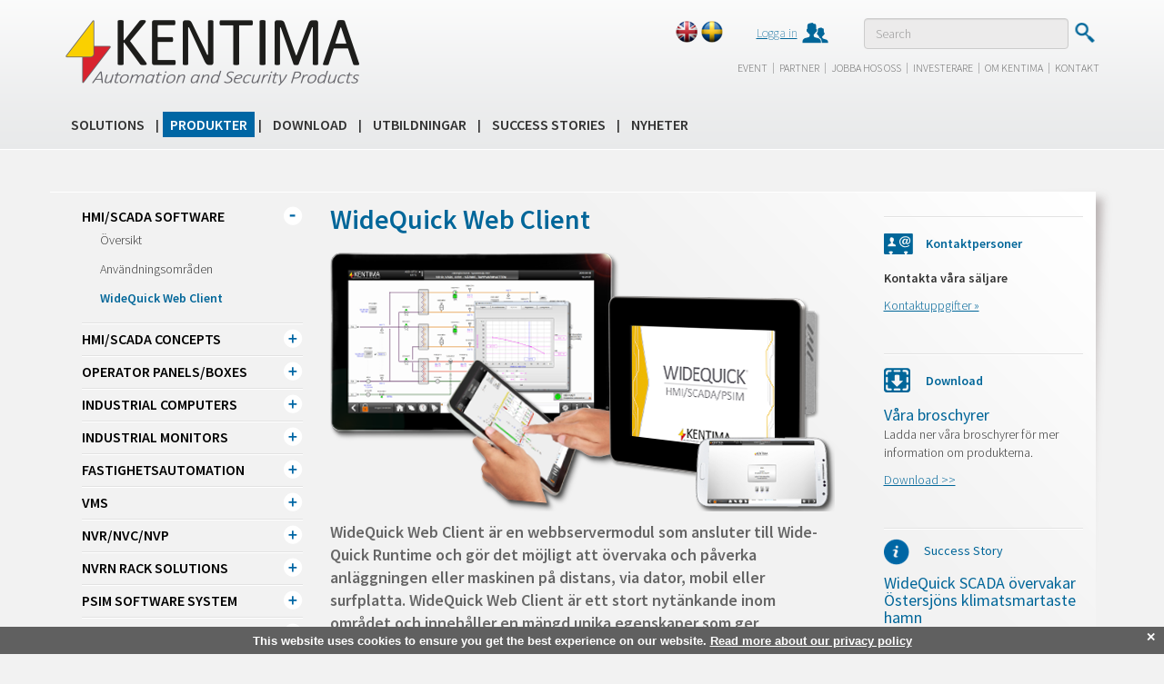

--- FILE ---
content_type: text/html; charset=utf-8
request_url: https://www.kentima.com/sv-SE/Produkter/HMI-SCADA-Software/WideQuick-Web-Client
body_size: 406055
content:
<!DOCTYPE html>

<html>
<head>
    <meta charset="utf-8">
    <title>WideQuick Web Client - Kentima</title>
    <meta http-equiv="X-UA-Compatible" content="IE=edge">
    <meta name="viewport" content="width=device-width, initial-scale=1">
    <meta name="description" content="WideQuick Web Client &#228;r en webbservermodul som g&#246;r det m&#246;jligt att &#246;vervaka anl&#228;ggningar via vanliga webbl&#228;sare p&#229; b&#229;de datorer och mobila enheter." />
    <script type="text/javascript" src="//code.jquery.com/jquery.js"></script>
    <script type="text/javascript" src="/static/js/bootstrap.min.js"></script>
    <script type="text/javascript" src="/static/js/lightbox.min.js"></script>
    <script type="text/javascript" src="/static/js/kentima.js?2.0.2"></script>
    <script src='https://www.google.com/recaptcha/api.js'></script>
    <link href='//fonts.googleapis.com/css?family=Source+Sans+Pro:400,200,300,300italic,200italic,400italic,600,600italic,700,700italic' rel='stylesheet' type='text/css'>
    <!--http://www.google.com/fonts#UsePlace:use/Collection:Source+Sans+Pro-->
    <link href="/static/css/bootstrap.min.css" rel="stylesheet">
    <link href="/static/css/kentima.css?2.0.4" rel="stylesheet" media="all">
    <link href="/static/css/lightbox.min.css" rel="stylesheet">
    <!-- HTML5 Shim and Respond.js IE8 support of HTML5 elements and media queries -->
    <!-- WARNING: Respond.js doesn't work if you view the page via file:// -->
    <!--[if lt IE 9]>
      <script src="https://oss.maxcdn.com/libs/html5shiv/3.7.0/html5shiv.js"></script>
      <script src="https://oss.maxcdn.com/libs/respond.js/1.4.2/respond.min.js"></script>
    <![endif]-->
    <script type="text/javascript">
	<!--

	//-->
    </script>
    <link rel="shortcut icon" href="/static/img/favicon.ico" type="image/x-icon" />
    <link rel="apple-touch-icon" href="/static/img/Touchicon/Kentima_144x144.png" />
    
    <script type='text/javascript'>
        (function (d) {
            var apc = d.createElement('script'), fs;
            apc.type = 'text/javascript';
            apc.charset = 'UTF-8';
            apc.async = true;
            apc.src = 'https://static.ws.apsis.one/live/p/1274/217ccfd2.js';
            fs = d.getElementsByTagName('script')[0];
            fs.parentNode.insertBefore(apc, fs);
        })(document);
    </script>

</head>
    <body>

        




<div class="header-bg">
    <div id="header">
        <div class="container">
            <div class="row">
                <div class="col-md-4 col-sm-4">
                    <h2 class="logo">
                        <a href="/">Kentima</a>
                    </h2>
                </div><!-- /.col-md-4 -->
                <div class="col-md-5 col-sm-4 col-xs-12 topmenu-container">
                    <nav class="navbar navbar-right">
                        <div class="container-fluid" id="topmenu">
                            <!-- Collect the nav links, forms, and other content for toggling -->
                            <ul class="nav navbar-nav thin">
                                    <li class="lang eng"><a href="/?sc_lang=en-gb" title="eng"></a></li>
                                    <li class="lang swe"><a href="/?sc_lang=sv-SE" title="swe"></a></li>
                                                                    <li class="login"><a href="/sv-SE/Partner/Inloggning">Logga in </a></li>
                                
                            </ul>
                        </div><!-- /.container-fluid -->
                    </nav>
                </div><!-- /.col-md-5 -->

<script type="text/javascript">
    $(document).ready(function () {
    $("#searchTextBox").keypress(function (e) { kCode = e.keyCode || e.charCode //for cross browser
        if (kCode == 13) { var defaultbtn = $(this).attr("DefaultButton");
            $("#searchButton").trigger("click");
            return false;
        }
    });
    });

    //$(document).bind('keydown', 'return', function (evt) {

    //    $("#searchButton").trigger("click");
    //    return false;
    //});
 </script>


                <div class="col-md-3 col-sm-4 col-xs-12 search-container">
                    <div class="pull-right">
                        <div class="form-group">
                            <input type="text" id="searchTextBox" class="form-control" placeholder="Search">
                        </div>
                        <input type="hidden" id="searchUrl" value="/sv-SE/Sok" />
                        <button type="submit" id="searchButton" class="btn btn-default btn-search">Submit</button>
                    </div>
                </div><!-- /.col-md-3 -->
            </div><!-- /.row -->
            <div class="row hidden-xs">
                <div class="col-md-8 col-sm-8 col-md-offset-4 col-sm-offset-4" id="headermenu">
                    <nav class="navbar navbar-right">
                        <div class="container-fluid">
                        
                            <ul class="nav navbar-nav light">

                                    <li class=""><a href="/sv-SE/Event">Event</a></li>
                                        <li class="separator">|</li>
                                    <li class=""><a href="/sv-SE/Partner">Partner</a></li>
                                        <li class="separator">|</li>
                                    <li class=""><a href="/sv-SE/Jobba-hos-oss">Jobba hos oss</a></li>
                                        <li class="separator">|</li>
                                    <li class=""><a href="/sv-SE/Investerare">Investerare</a></li>
                                        <li class="separator">|</li>
                                    <li class=""><a href="/sv-SE/Om-kentima">Om Kentima</a></li>
                                        <li class="separator">|</li>
                                    <li class=""><a href="/sv-SE/Kontakt">Kontakt</a></li>
                            </ul>
                        </div><!-- /.container-fluid -->
                    </nav>
                </div><!-- /.col-md-12 -->
            </div><!-- /.row -->
        </div><!-- /.container -->
    </div><!-- /#header -->
    <div id="menu">
        <div class="container">
            <div class="row">
                <div class="col-md-12">
                    <nav class="navbar navbar-default" role="navigation">
                        <div class="container-fluid">
                            <!-- Brand and toggle get grouped for better mobile display -->
                            <div class="navbar-header">
                                <button type="button" class="navbar-toggle" data-toggle="collapse" data-target="#mainmenu">
                                    <span class="sr-only">Toggle navigation</span>
                                    <span class="icon-bar"></span>
                                    <span class="icon-bar"></span>
                                    <span class="icon-bar"></span>
                                </button>
                                <a class="navbar-brand" href="#" data-toggle="collapse" data-target="#mainmenu">Meny</a>
                            </div>

                            <!-- Collect the nav links, forms, and other content for toggling -->
                            <div class="collapse navbar-collapse medium" id="mainmenu">
                                    <ul class="nav navbar-nav">
                                                <li class=" dropdown-submenu menu-bar">
                                                    <div class="menu-item">
                                                            <a href="/sv-SE/Solutions" class="menu-link">Solutions</a>   

                                                        <span class="menu-toggle"></span>
                                                    </div>
                                                        <ul class="ns">

            <li class="menu-bar visible-xs">

                    <div class="menu-item">
                            <a href="/sv-SE/Solutions/Automation" class="menu-link">Automation</a>   

                        <span class="menu-toggle"></span>
                    </div>
    <ul class="ns">

            <li class="menu-bar visible-xs">

                    <div class="menu-item">
                            <a href="/sv-SE/Solutions/Automation/Fastighetsautomation" class="menu-link">Fastighetsautomation</a>   

                    </div>
            </li>
            <li class="menu-bar visible-xs">

                    <div class="menu-item">
                            <a href="/sv-SE/Solutions/Automation/Maskinstyrning" class="menu-link">Maskinstyrning</a>   

                    </div>
            </li>
            <li class="menu-bar visible-xs">

                    <div class="menu-item">
                            <a href="/sv-SE/Solutions/Automation/Water and sewage" class="menu-link">Vatten och avlopp</a>   

                    </div>
            </li>
            <li class="menu-bar visible-xs">

                    <div class="menu-item">
                            <a href="/sv-SE/Solutions/Automation/Processindustri" class="menu-link">Processindustri</a>   

                    </div>
            </li>
            <li class="menu-bar visible-xs">

                    <div class="menu-item">
                            <a href="/sv-SE/Solutions/Automation/Tillverkningsindustri" class="menu-link">Tillverkningsindustri</a>   

                    </div>
            </li>
            <li class="menu-bar visible-xs">

                    <div class="menu-item">
                            <a href="/sv-SE/Solutions/Automation/Livsmedelsindustri" class="menu-link">Livsmedelsindustri</a>   

                    </div>
            </li>
            <li class="menu-bar visible-xs">

                    <div class="menu-item">
                            <a href="/sv-SE/Solutions/Automation/Infrastruktur" class="menu-link">Infrastruktur</a>   

                    </div>
            </li>
            <li class="menu-bar visible-xs">

                    <div class="menu-item">
                            <a href="/sv-SE/Solutions/Automation/Trafiksystem" class="menu-link">Trafiksystem</a>   

                    </div>
            </li>
            <li class="menu-bar visible-xs">

                    <div class="menu-item">
                            <a href="/sv-SE/Solutions/Automation/Electrical distribution-power plants and heating plants" class="menu-link">Eldistribution, kraftverk och v&#228;rmeverk</a>   

                    </div>
            </li>
    </ul>
            </li>
            <li class="menu-bar visible-xs">

                    <div class="menu-item">
                            <a href="/sv-SE/Solutions/Security" class="menu-link">Security</a>   

                        <span class="menu-toggle"></span>
                    </div>
    <ul class="ns">

            <li class="menu-bar visible-xs">

                    <div class="menu-item">
                            <a href="/sv-SE/Solutions/Security/Security-as-a-Service" class="menu-link">Security as a Service</a>   

                    </div>
            </li>
            <li class="menu-bar visible-xs">

                    <div class="menu-item">
                            <a href="/sv-SE/Solutions/Security/Solutions-by-verticals" class="menu-link">Solutions by verticals</a>   

                    </div>
            </li>
    </ul>
            </li>
            <li class="menu-bar visible-xs">

                    <div class="menu-item">
                            <a href="/sv-SE/Solutions/TEST Automationsprodukter" class="menu-link">TEST Automationsprodukter</a>   

                        <span class="menu-toggle"></span>
                    </div>
    <ul class="ns">

            <li class="menu-bar visible-xs">

                    <div class="menu-item">
                            <a href="/sv-SE/Solutions/TEST Automationsprodukter/HMI-SCADA-Software" class="menu-link">HMI/SCADA Software</a>   

                        <span class="menu-toggle"></span>
                    </div>
    <ul class="ns">

            <li class="menu-bar visible-xs">

                    <div class="menu-item">
                            <a href="/sv-SE/Solutions/TEST Automationsprodukter/HMI-SCADA-Software/Oversikt" class="menu-link">&#214;versikt</a>   

                    </div>
            </li>
            <li class="menu-bar visible-xs">

                    <div class="menu-item">
                            <a href="/sv-SE/Solutions/TEST Automationsprodukter/HMI-SCADA-Software/Anvandningsomrade" class="menu-link">Anv&#228;ndningsomr&#229;den</a>   

                    </div>
            </li>
            <li class="menu-bar visible-xs">

                    <div class="menu-item">
                            <a href="/sv-SE/Solutions/TEST Automationsprodukter/HMI-SCADA-Software/WideQuick-Web-Client" class="menu-link">WideQuick Web Client</a>   

                    </div>
            </li>
    </ul>
            </li>
            <li class="menu-bar visible-xs">

                    <div class="menu-item">
                            <a href="/sv-SE/Solutions/TEST Automationsprodukter/Operator_Panels-Boxes" class="menu-link">Operator Panels/Boxes</a>   

                        <span class="menu-toggle"></span>
                    </div>
    <ul class="ns">

            <li class="menu-bar visible-xs">

                    <div class="menu-item">
                            <a href="/sv-SE/Solutions/TEST Automationsprodukter/Operator_Panels-Boxes/Oversikt" class="menu-link">&#214;versikt</a>   

                        <span class="menu-toggle"></span>
                    </div>
    <ul class="ns">

            <li class="menu-bar visible-xs">

                    <div class="menu-item">
                            <a href="/sv-SE/Solutions/TEST Automationsprodukter/Operator_Panels-Boxes/Oversikt/Snabb-konfigurering" class="menu-link">Snabb konfigurering</a>   

                    </div>
            </li>
            <li class="menu-bar visible-xs">

                    <div class="menu-item">
                            <a href="/sv-SE/Solutions/TEST Automationsprodukter/Operator_Panels-Boxes/Oversikt/Funktioner" class="menu-link">Funktioner</a>   

                        <span class="menu-toggle"></span>
                    </div>
    <ul class="ns">

            <li class="menu-bar visible-xs">

                    <div class="menu-item">
                            <a href="/sv-SE/Solutions/TEST Automationsprodukter/Operator_Panels-Boxes/Oversikt/Funktioner/Del 1" class="menu-link">Del 1</a>   

                    </div>
            </li>
            <li class="menu-bar visible-xs">

                    <div class="menu-item">
                            <a href="/sv-SE/Solutions/TEST Automationsprodukter/Operator_Panels-Boxes/Oversikt/Funktioner/Del 2" class="menu-link">Del 2</a>   

                    </div>
            </li>
            <li class="menu-bar visible-xs">

                    <div class="menu-item">
                            <a href="/sv-SE/Solutions/TEST Automationsprodukter/Operator_Panels-Boxes/Oversikt/Funktioner/Del 3" class="menu-link">Del 3</a>   

                    </div>
            </li>
            <li class="menu-bar visible-xs">

                    <div class="menu-item">
                            <a href="/sv-SE/Solutions/TEST Automationsprodukter/Operator_Panels-Boxes/Oversikt/Funktioner/WideQuick-HMIPanel-Box" class="menu-link">HMI/SCADA Panel/Box</a>   

                    </div>
            </li>
    </ul>
            </li>
            <li class="menu-bar visible-xs">

                    <div class="menu-item">
                            <a href="/sv-SE/Solutions/TEST Automationsprodukter/Operator_Panels-Boxes/Oversikt/Anslutning-webbklient" class="menu-link">Anslutning av webbklient</a>   

                    </div>
            </li>
    </ul>
            </li>
            <li class="menu-bar visible-xs">

                    <div class="menu-item">
                            <a href="/sv-SE/Solutions/TEST Automationsprodukter/Operator_Panels-Boxes/H300" class="menu-link">H300 WideQuick Panels (3 st)</a>   

                        <span class="menu-toggle"></span>
                    </div>
    <ul class="ns">

            <li class="menu-bar visible-xs">

                    <div class="menu-item">
                            <a href="/sv-SE/Solutions/TEST Automationsprodukter/Operator_Panels-Boxes/H300/H311" class="menu-link">H311, HMI Panel 10,1&quot;</a>   

                    </div>
            </li>
            <li class="menu-bar visible-xs">

                    <div class="menu-item">
                            <a href="/sv-SE/Solutions/TEST Automationsprodukter/Operator_Panels-Boxes/H300/H316L" class="menu-link">H316L, HMI Panel 15,6&quot;</a>   

                    </div>
            </li>
            <li class="menu-bar visible-xs">

                    <div class="menu-item">
                            <a href="/sv-SE/Solutions/TEST Automationsprodukter/Operator_Panels-Boxes/H300/H316H" class="menu-link">H316H, HMI Panel 15,6&quot;</a>   

                    </div>
            </li>
    </ul>
            </li>
            <li class="menu-bar visible-xs">

                    <div class="menu-item">
                            <a href="/sv-SE/Solutions/TEST Automationsprodukter/Operator_Panels-Boxes/H400" class="menu-link">H400 WideQuick Panels (3 st)</a>   

                        <span class="menu-toggle"></span>
                    </div>
    <ul class="ns">

            <li class="menu-bar visible-xs">

                    <div class="menu-item">
                            <a href="/sv-SE/Solutions/TEST Automationsprodukter/Operator_Panels-Boxes/H400/H411" class="menu-link">H411, HMI Panel 10,1&quot;</a>   

                    </div>
            </li>
            <li class="menu-bar visible-xs">

                    <div class="menu-item">
                            <a href="/sv-SE/Solutions/TEST Automationsprodukter/Operator_Panels-Boxes/H400/H416L" class="menu-link">H416L, HMI Panel 15,6&quot;</a>   

                    </div>
            </li>
            <li class="menu-bar visible-xs">

                    <div class="menu-item">
                            <a href="/sv-SE/Solutions/TEST Automationsprodukter/Operator_Panels-Boxes/H400/H416H" class="menu-link">H416H, HMI Panel 15,6&quot;</a>   

                    </div>
            </li>
    </ul>
            </li>
            <li class="menu-bar visible-xs">

                    <div class="menu-item">
                            <a href="/sv-SE/Solutions/TEST Automationsprodukter/Operator_Panels-Boxes/H500" class="menu-link">H500 WideQuick Panels/Boxes (11 st)</a>   

                        <span class="menu-toggle"></span>
                    </div>
    <ul class="ns">

            <li class="menu-bar visible-xs">

                    <div class="menu-item">
                            <a href="/sv-SE/Solutions/TEST Automationsprodukter/Operator_Panels-Boxes/H500/H502" class="menu-link">H502, HMI Box</a>   

                    </div>
            </li>
            <li class="menu-bar visible-xs">

                    <div class="menu-item">
                            <a href="/sv-SE/Solutions/TEST Automationsprodukter/Operator_Panels-Boxes/H500/H510" class="menu-link">H510, HMI Panel 10,1&quot;</a>   

                    </div>
            </li>
            <li class="menu-bar visible-xs">

                    <div class="menu-item">
                            <a href="/sv-SE/Solutions/TEST Automationsprodukter/Operator_Panels-Boxes/H500/H511" class="menu-link">H511, HMI Panel 10,1&quot;</a>   

                    </div>
            </li>
            <li class="menu-bar visible-xs">

                    <div class="menu-item">
                            <a href="/sv-SE/Solutions/TEST Automationsprodukter/Operator_Panels-Boxes/H500/H512" class="menu-link">H512, HMI Panel 12,1&quot;</a>   

                    </div>
            </li>
            <li class="menu-bar visible-xs">

                    <div class="menu-item">
                            <a href="/sv-SE/Solutions/TEST Automationsprodukter/Operator_Panels-Boxes/H500/H513" class="menu-link">H513, HMI Panel 12,1&quot;</a>   

                    </div>
            </li>
            <li class="menu-bar visible-xs">

                    <div class="menu-item">
                            <a href="/sv-SE/Solutions/TEST Automationsprodukter/Operator_Panels-Boxes/H500/H515" class="menu-link">H515, HMI Panel 15&quot;</a>   

                    </div>
            </li>
            <li class="menu-bar visible-xs">

                    <div class="menu-item">
                            <a href="/sv-SE/Solutions/TEST Automationsprodukter/Operator_Panels-Boxes/H500/H516L" class="menu-link">H516L, HMI Panel 15,6&quot;</a>   

                    </div>
            </li>
            <li class="menu-bar visible-xs">

                    <div class="menu-item">
                            <a href="/sv-SE/Solutions/TEST Automationsprodukter/Operator_Panels-Boxes/H500/H516H" class="menu-link">H516H, HMI Panel 15,6&quot;</a>   

                    </div>
            </li>
            <li class="menu-bar visible-xs">

                    <div class="menu-item">
                            <a href="/sv-SE/Solutions/TEST Automationsprodukter/Operator_Panels-Boxes/H500/H517" class="menu-link">H517, HMI Panel 17&quot;</a>   

                    </div>
            </li>
            <li class="menu-bar visible-xs">

                    <div class="menu-item">
                            <a href="/sv-SE/Solutions/TEST Automationsprodukter/Operator_Panels-Boxes/H500/H519" class="menu-link">H519, HMI Panel 19&quot;</a>   

                    </div>
            </li>
            <li class="menu-bar visible-xs">

                    <div class="menu-item">
                            <a href="/sv-SE/Solutions/TEST Automationsprodukter/Operator_Panels-Boxes/H500/H521" class="menu-link">H521, HMI Panel 21,5&quot;</a>   

                    </div>
            </li>
    </ul>
            </li>
            <li class="menu-bar visible-xs">

                    <div class="menu-item">
                            <a href="/sv-SE/Solutions/TEST Automationsprodukter/Operator_Panels-Boxes/H600" class="menu-link">H600 WideQuick Panels/Boxes (10 st)</a>   

                        <span class="menu-toggle"></span>
                    </div>
    <ul class="ns">

            <li class="menu-bar visible-xs">

                    <div class="menu-item">
                            <a href="/sv-SE/Solutions/TEST Automationsprodukter/Operator_Panels-Boxes/H600/H602" class="menu-link">H602, HMI Box</a>   

                    </div>
            </li>
            <li class="menu-bar visible-xs">

                    <div class="menu-item">
                            <a href="/sv-SE/Solutions/TEST Automationsprodukter/Operator_Panels-Boxes/H600/H603" class="menu-link">H603, HMI Box</a>   

                    </div>
            </li>
            <li class="menu-bar visible-xs">

                    <div class="menu-item">
                            <a href="/sv-SE/Solutions/TEST Automationsprodukter/Operator_Panels-Boxes/H600/H612" class="menu-link">H612, HMI Panel 12,1&quot;</a>   

                    </div>
            </li>
            <li class="menu-bar visible-xs">

                    <div class="menu-item">
                            <a href="/sv-SE/Solutions/TEST Automationsprodukter/Operator_Panels-Boxes/H600/H613" class="menu-link">H613, HMI Panel 12,1&quot;</a>   

                    </div>
            </li>
            <li class="menu-bar visible-xs">

                    <div class="menu-item">
                            <a href="/sv-SE/Solutions/TEST Automationsprodukter/Operator_Panels-Boxes/H600/H615" class="menu-link">H615, HMI Panel 15&quot;</a>   

                    </div>
            </li>
            <li class="menu-bar visible-xs">

                    <div class="menu-item">
                            <a href="/sv-SE/Solutions/TEST Automationsprodukter/Operator_Panels-Boxes/H600/H616L" class="menu-link">H616L, HMI Panel 15,6&quot;</a>   

                    </div>
            </li>
            <li class="menu-bar visible-xs">

                    <div class="menu-item">
                            <a href="/sv-SE/Solutions/TEST Automationsprodukter/Operator_Panels-Boxes/H600/H616H" class="menu-link">H616H, HMI Panel 15,6&quot;</a>   

                    </div>
            </li>
            <li class="menu-bar visible-xs">

                    <div class="menu-item">
                            <a href="/sv-SE/Solutions/TEST Automationsprodukter/Operator_Panels-Boxes/H600/H617" class="menu-link">H617, HMI Panel 17&quot;</a>   

                    </div>
            </li>
            <li class="menu-bar visible-xs">

                    <div class="menu-item">
                            <a href="/sv-SE/Solutions/TEST Automationsprodukter/Operator_Panels-Boxes/H600/H619" class="menu-link">H619, HMI Panel 19&quot;</a>   

                    </div>
            </li>
            <li class="menu-bar visible-xs">

                    <div class="menu-item">
                            <a href="/sv-SE/Solutions/TEST Automationsprodukter/Operator_Panels-Boxes/H600/H621" class="menu-link">H621, HMI Panel 21,5&quot;</a>   

                    </div>
            </li>
    </ul>
            </li>
            <li class="menu-bar visible-xs">

                    <div class="menu-item">
                            <a href="/sv-SE/Solutions/TEST Automationsprodukter/Operator_Panels-Boxes/H700" class="menu-link">H700 WideQuick Panels (8 st)</a>   

                        <span class="menu-toggle"></span>
                    </div>
    <ul class="ns">

            <li class="menu-bar visible-xs">

                    <div class="menu-item">
                            <a href="/sv-SE/Solutions/TEST Automationsprodukter/Operator_Panels-Boxes/H700/H712" class="menu-link">H712, HMI Panel 12,1&quot;</a>   

                    </div>
            </li>
            <li class="menu-bar visible-xs">

                    <div class="menu-item">
                            <a href="/sv-SE/Solutions/TEST Automationsprodukter/Operator_Panels-Boxes/H700/H713" class="menu-link">H713, HMI Panel 12,1&quot;</a>   

                    </div>
            </li>
            <li class="menu-bar visible-xs">

                    <div class="menu-item">
                            <a href="/sv-SE/Solutions/TEST Automationsprodukter/Operator_Panels-Boxes/H700/H715" class="menu-link">H715, HMI Panel 15&quot;</a>   

                    </div>
            </li>
            <li class="menu-bar visible-xs">

                    <div class="menu-item">
                            <a href="/sv-SE/Solutions/TEST Automationsprodukter/Operator_Panels-Boxes/H700/H716L" class="menu-link">H716L, HMI Panel 15,6&quot;</a>   

                    </div>
            </li>
            <li class="menu-bar visible-xs">

                    <div class="menu-item">
                            <a href="/sv-SE/Solutions/TEST Automationsprodukter/Operator_Panels-Boxes/H700/H716H" class="menu-link">H716H, HMI Panel 15,6&quot;</a>   

                    </div>
            </li>
            <li class="menu-bar visible-xs">

                    <div class="menu-item">
                            <a href="/sv-SE/Solutions/TEST Automationsprodukter/Operator_Panels-Boxes/H700/H717" class="menu-link">H717, HMI Panel 17&quot;</a>   

                    </div>
            </li>
            <li class="menu-bar visible-xs">

                    <div class="menu-item">
                            <a href="/sv-SE/Solutions/TEST Automationsprodukter/Operator_Panels-Boxes/H700/H719" class="menu-link">H719, HMI Panel 19&quot;</a>   

                    </div>
            </li>
            <li class="menu-bar visible-xs">

                    <div class="menu-item">
                            <a href="/sv-SE/Solutions/TEST Automationsprodukter/Operator_Panels-Boxes/H700/H721" class="menu-link">H721, HMI Panel 21,5&quot;</a>   

                    </div>
            </li>
    </ul>
            </li>
            <li class="menu-bar visible-xs">

                    <div class="menu-item">
                            <a href="/sv-SE/Solutions/TEST Automationsprodukter/Operator_Panels-Boxes/H800" class="menu-link">H800 WideQuick Panels (3 st)</a>   

                        <span class="menu-toggle"></span>
                    </div>
    <ul class="ns">

            <li class="menu-bar visible-xs">

                    <div class="menu-item">
                            <a href="/sv-SE/Solutions/TEST Automationsprodukter/Operator_Panels-Boxes/H800/H812" class="menu-link">H812, HMI Panel 12,1&quot;</a>   

                    </div>
            </li>
            <li class="menu-bar visible-xs">

                    <div class="menu-item">
                            <a href="/sv-SE/Solutions/TEST Automationsprodukter/Operator_Panels-Boxes/H800/H813" class="menu-link">H813, HMI Panel 12,1&quot;</a>   

                    </div>
            </li>
            <li class="menu-bar visible-xs">

                    <div class="menu-item">
                            <a href="/sv-SE/Solutions/TEST Automationsprodukter/Operator_Panels-Boxes/H800/H815" class="menu-link">H815, HMI Panel 15&quot;</a>   

                    </div>
            </li>
    </ul>
            </li>
    </ul>
            </li>
            <li class="menu-bar visible-xs">

                    <div class="menu-item">
                            <a href="/sv-SE/Solutions/TEST Automationsprodukter/Industrial-Computers" class="menu-link">Industrial Computers</a>   

                        <span class="menu-toggle"></span>
                    </div>
    <ul class="ns">

            <li class="menu-bar visible-xs">

                    <div class="menu-item">
                            <a href="/sv-SE/Solutions/TEST Automationsprodukter/Industrial-Computers/Oversikt" class="menu-link">&#214;versikt</a>   

                    </div>
            </li>
            <li class="menu-bar visible-xs">

                    <div class="menu-item">
                            <a href="/sv-SE/Solutions/TEST Automationsprodukter/Industrial-Computers/OE300" class="menu-link">OE300 Compact (3 st)</a>   

                        <span class="menu-toggle"></span>
                    </div>
    <ul class="ns">

            <li class="menu-bar visible-xs">

                    <div class="menu-item">
                            <a href="/sv-SE/Solutions/TEST Automationsprodukter/Industrial-Computers/OE300/OE311" class="menu-link">OE311, Panel PC 10,1&quot;</a>   

                    </div>
            </li>
            <li class="menu-bar visible-xs">

                    <div class="menu-item">
                            <a href="/sv-SE/Solutions/TEST Automationsprodukter/Industrial-Computers/OE300/OE316L" class="menu-link">OE316L, Panel PC 15,6&quot;</a>   

                    </div>
            </li>
            <li class="menu-bar visible-xs">

                    <div class="menu-item">
                            <a href="/sv-SE/Solutions/TEST Automationsprodukter/Industrial-Computers/OE300/OE316H" class="menu-link">OE316H, Panel PC 15,6&quot;</a>   

                    </div>
            </li>
            <li class="menu-bar visible-xs">

                    <div class="menu-item">
                            <a href="/sv-SE/Solutions/TEST Automationsprodukter/Industrial-Computers/OE300/OE321" class="menu-link">OE321, Panel PC 21,5&quot;</a>   

                    </div>
            </li>
    </ul>
            </li>
            <li class="menu-bar visible-xs">

                    <div class="menu-item">
                            <a href="/sv-SE/Solutions/TEST Automationsprodukter/Industrial-Computers/OE400" class="menu-link">OE400 Compact Plus (3 st)</a>   

                        <span class="menu-toggle"></span>
                    </div>
    <ul class="ns">

            <li class="menu-bar visible-xs">

                    <div class="menu-item">
                            <a href="/sv-SE/Solutions/TEST Automationsprodukter/Industrial-Computers/OE400/OE411" class="menu-link">OE411, Panel PC 10,1&quot;</a>   

                    </div>
            </li>
            <li class="menu-bar visible-xs">

                    <div class="menu-item">
                            <a href="/sv-SE/Solutions/TEST Automationsprodukter/Industrial-Computers/OE400/OE416L" class="menu-link">OE416L, Panel PC 15,6&quot;</a>   

                    </div>
            </li>
            <li class="menu-bar visible-xs">

                    <div class="menu-item">
                            <a href="/sv-SE/Solutions/TEST Automationsprodukter/Industrial-Computers/OE400/OE416H" class="menu-link">OE416H, Panel PC 15,6&quot;</a>   

                    </div>
            </li>
            <li class="menu-bar visible-xs">

                    <div class="menu-item">
                            <a href="/sv-SE/Solutions/TEST Automationsprodukter/Industrial-Computers/OE400/OE421" class="menu-link">OE421, Panel PC 21,5&quot;</a>   

                    </div>
            </li>
    </ul>
            </li>
            <li class="menu-bar visible-xs">

                    <div class="menu-item">
                            <a href="/sv-SE/Solutions/TEST Automationsprodukter/Industrial-Computers/OE500" class="menu-link">OE500 Efficient (12 st)</a>   

                        <span class="menu-toggle"></span>
                    </div>
    <ul class="ns">

            <li class="menu-bar visible-xs">

                    <div class="menu-item">
                            <a href="/sv-SE/Solutions/TEST Automationsprodukter/Industrial-Computers/OE500/OE501-Box-PC" class="menu-link">OE501, Box PC</a>   

                    </div>
            </li>
            <li class="menu-bar visible-xs">

                    <div class="menu-item">
                            <a href="/sv-SE/Solutions/TEST Automationsprodukter/Industrial-Computers/OE500/OE502-Box-PC" class="menu-link">OE502, Box PC</a>   

                    </div>
            </li>
            <li class="menu-bar visible-xs">

                    <div class="menu-item">
                            <a href="/sv-SE/Solutions/TEST Automationsprodukter/Industrial-Computers/OE500/OE510-PanelPC" class="menu-link">OE510, Panel PC 10,1&quot;</a>   

                    </div>
            </li>
            <li class="menu-bar visible-xs">

                    <div class="menu-item">
                            <a href="/sv-SE/Solutions/TEST Automationsprodukter/Industrial-Computers/OE500/OE511-PanelPC" class="menu-link">OE511, Panel PC 10,1&quot;</a>   

                    </div>
            </li>
            <li class="menu-bar visible-xs">

                    <div class="menu-item">
                            <a href="/sv-SE/Solutions/TEST Automationsprodukter/Industrial-Computers/OE500/OE512-PanelPC" class="menu-link">OE512, Panel PC 12,1&quot;</a>   

                    </div>
            </li>
            <li class="menu-bar visible-xs">

                    <div class="menu-item">
                            <a href="/sv-SE/Solutions/TEST Automationsprodukter/Industrial-Computers/OE500/OE513-PanelPC" class="menu-link">OE513, Panel PC 12,1&quot;</a>   

                    </div>
            </li>
            <li class="menu-bar visible-xs">

                    <div class="menu-item">
                            <a href="/sv-SE/Solutions/TEST Automationsprodukter/Industrial-Computers/OE500/OE515-PanelPC" class="menu-link">OE515, Panel PC 15&quot;</a>   

                    </div>
            </li>
            <li class="menu-bar visible-xs">

                    <div class="menu-item">
                            <a href="/sv-SE/Solutions/TEST Automationsprodukter/Industrial-Computers/OE500/OE516L-PanelPC" class="menu-link">OE516L, Panel PC 15,6&quot;</a>   

                    </div>
            </li>
            <li class="menu-bar visible-xs">

                    <div class="menu-item">
                            <a href="/sv-SE/Solutions/TEST Automationsprodukter/Industrial-Computers/OE500/OE516H-PanelPC" class="menu-link">OE516H, Panel PC 15,6&quot;</a>   

                    </div>
            </li>
            <li class="menu-bar visible-xs">

                    <div class="menu-item">
                            <a href="/sv-SE/Solutions/TEST Automationsprodukter/Industrial-Computers/OE500/OE517-PanelPC" class="menu-link">OE517, Panel PC 17&quot;</a>   

                    </div>
            </li>
            <li class="menu-bar visible-xs">

                    <div class="menu-item">
                            <a href="/sv-SE/Solutions/TEST Automationsprodukter/Industrial-Computers/OE500/OE519-PanelPC" class="menu-link">OE519, Panel PC 19&quot;</a>   

                    </div>
            </li>
            <li class="menu-bar visible-xs">

                    <div class="menu-item">
                            <a href="/sv-SE/Solutions/TEST Automationsprodukter/Industrial-Computers/OE500/OE521-PanelPC" class="menu-link">OE521, Panel PC 21,5&quot;</a>   

                    </div>
            </li>
    </ul>
            </li>
            <li class="menu-bar visible-xs">

                    <div class="menu-item">
                            <a href="/sv-SE/Solutions/TEST Automationsprodukter/Industrial-Computers/OE600" class="menu-link">OE600 Flexible (11 st)</a>   

                        <span class="menu-toggle"></span>
                    </div>
    <ul class="ns">

            <li class="menu-bar visible-xs">

                    <div class="menu-item">
                            <a href="/sv-SE/Solutions/TEST Automationsprodukter/Industrial-Computers/OE600/OE601-BoxPC" class="menu-link">OE601, Box PC</a>   

                    </div>
            </li>
            <li class="menu-bar visible-xs">

                    <div class="menu-item">
                            <a href="/sv-SE/Solutions/TEST Automationsprodukter/Industrial-Computers/OE600/OE602-BoxPC" class="menu-link">OE602, Box PC</a>   

                    </div>
            </li>
            <li class="menu-bar visible-xs">

                    <div class="menu-item">
                            <a href="/sv-SE/Solutions/TEST Automationsprodukter/Industrial-Computers/OE600/OE603-Box-PC" class="menu-link">OE603, Box PC</a>   

                    </div>
            </li>
            <li class="menu-bar visible-xs">

                    <div class="menu-item">
                            <a href="/sv-SE/Solutions/TEST Automationsprodukter/Industrial-Computers/OE600/OE612 -PanelPC" class="menu-link">OE612, Panel PC 12,1&quot;</a>   

                    </div>
            </li>
            <li class="menu-bar visible-xs">

                    <div class="menu-item">
                            <a href="/sv-SE/Solutions/TEST Automationsprodukter/Industrial-Computers/OE600/OE613-PanelPC" class="menu-link">OE613, Panel PC 12,1&quot;</a>   

                    </div>
            </li>
            <li class="menu-bar visible-xs">

                    <div class="menu-item">
                            <a href="/sv-SE/Solutions/TEST Automationsprodukter/Industrial-Computers/OE600/OE615-PanelPC" class="menu-link">OE615, Panel PC 15&quot;</a>   

                    </div>
            </li>
            <li class="menu-bar visible-xs">

                    <div class="menu-item">
                            <a href="/sv-SE/Solutions/TEST Automationsprodukter/Industrial-Computers/OE600/OE616L-PanelPC" class="menu-link">OE616L, Panel PC 15,6&quot;</a>   

                    </div>
            </li>
            <li class="menu-bar visible-xs">

                    <div class="menu-item">
                            <a href="/sv-SE/Solutions/TEST Automationsprodukter/Industrial-Computers/OE600/OE616H-PanelPC" class="menu-link">OE616H, Panel PC 15,6&quot;</a>   

                    </div>
            </li>
            <li class="menu-bar visible-xs">

                    <div class="menu-item">
                            <a href="/sv-SE/Solutions/TEST Automationsprodukter/Industrial-Computers/OE600/OE617-PanelPC" class="menu-link">OE617, Panel PC 17&quot;</a>   

                    </div>
            </li>
            <li class="menu-bar visible-xs">

                    <div class="menu-item">
                            <a href="/sv-SE/Solutions/TEST Automationsprodukter/Industrial-Computers/OE600/OE619-PanelPC" class="menu-link">OE619, Panel PC 19&quot;</a>   

                    </div>
            </li>
            <li class="menu-bar visible-xs">

                    <div class="menu-item">
                            <a href="/sv-SE/Solutions/TEST Automationsprodukter/Industrial-Computers/OE600/OE621-PanelPC" class="menu-link">OE621, Panel PC 21,5&quot;</a>   

                    </div>
            </li>
    </ul>
            </li>
            <li class="menu-bar visible-xs">

                    <div class="menu-item">
                            <a href="/sv-SE/Solutions/TEST Automationsprodukter/Industrial-Computers/OE700" class="menu-link">OE700 Performance (9 st)</a>   

                        <span class="menu-toggle"></span>
                    </div>
    <ul class="ns">

            <li class="menu-bar visible-xs">

                    <div class="menu-item">
                            <a href="/sv-SE/Solutions/TEST Automationsprodukter/Industrial-Computers/OE700/OE701-BoxPC" class="menu-link">OE701, Box PC</a>   

                    </div>
            </li>
            <li class="menu-bar visible-xs">

                    <div class="menu-item">
                            <a href="/sv-SE/Solutions/TEST Automationsprodukter/Industrial-Computers/OE700/OE712-PanelPC" class="menu-link">OE712, Panel PC 12,1&quot;</a>   

                    </div>
            </li>
            <li class="menu-bar visible-xs">

                    <div class="menu-item">
                            <a href="/sv-SE/Solutions/TEST Automationsprodukter/Industrial-Computers/OE700/OE713-PanelPC" class="menu-link">OE713, Panel PC 12,1&quot;</a>   

                    </div>
            </li>
            <li class="menu-bar visible-xs">

                    <div class="menu-item">
                            <a href="/sv-SE/Solutions/TEST Automationsprodukter/Industrial-Computers/OE700/OE715-PanelPC" class="menu-link">OE715, Panel PC 15&quot;</a>   

                    </div>
            </li>
            <li class="menu-bar visible-xs">

                    <div class="menu-item">
                            <a href="/sv-SE/Solutions/TEST Automationsprodukter/Industrial-Computers/OE700/OE716L-PanelPC" class="menu-link">OE716L, Panel PC 15,6&quot;</a>   

                    </div>
            </li>
            <li class="menu-bar visible-xs">

                    <div class="menu-item">
                            <a href="/sv-SE/Solutions/TEST Automationsprodukter/Industrial-Computers/OE700/OE716H-PanelPC" class="menu-link">OE716H, Panel PC 15,6&quot;</a>   

                    </div>
            </li>
            <li class="menu-bar visible-xs">

                    <div class="menu-item">
                            <a href="/sv-SE/Solutions/TEST Automationsprodukter/Industrial-Computers/OE700/OE717-PanelPC" class="menu-link">OE717, Panel PC 17&quot;</a>   

                    </div>
            </li>
            <li class="menu-bar visible-xs">

                    <div class="menu-item">
                            <a href="/sv-SE/Solutions/TEST Automationsprodukter/Industrial-Computers/OE700/OE719-PanelPC" class="menu-link">OE719, Panel PC 19&quot;</a>   

                    </div>
            </li>
            <li class="menu-bar visible-xs">

                    <div class="menu-item">
                            <a href="/sv-SE/Solutions/TEST Automationsprodukter/Industrial-Computers/OE700/OE721-PanelPC" class="menu-link">OE721, Panel PC 21,5&quot;</a>   

                    </div>
            </li>
    </ul>
            </li>
            <li class="menu-bar visible-xs">

                    <div class="menu-item">
                            <a href="/sv-SE/Solutions/TEST Automationsprodukter/Industrial-Computers/OE800" class="menu-link">OE800 Heavy Duty (4 st)</a>   

                        <span class="menu-toggle"></span>
                    </div>
    <ul class="ns">

            <li class="menu-bar visible-xs">

                    <div class="menu-item">
                            <a href="/sv-SE/Solutions/TEST Automationsprodukter/Industrial-Computers/OE800/OE801-BoxPC" class="menu-link">OE801, Box PC</a>   

                    </div>
            </li>
            <li class="menu-bar visible-xs">

                    <div class="menu-item">
                            <a href="/sv-SE/Solutions/TEST Automationsprodukter/Industrial-Computers/OE800/OE812- PanelPC" class="menu-link">OE812, Panel PC 12,1&quot;</a>   

                    </div>
            </li>
            <li class="menu-bar visible-xs">

                    <div class="menu-item">
                            <a href="/sv-SE/Solutions/TEST Automationsprodukter/Industrial-Computers/OE800/OE813-PanelPC" class="menu-link">OE813, Panel PC 12,1&quot;</a>   

                    </div>
            </li>
            <li class="menu-bar visible-xs">

                    <div class="menu-item">
                            <a href="/sv-SE/Solutions/TEST Automationsprodukter/Industrial-Computers/OE800/OE815-PanelPC" class="menu-link">OE815, Panel PC 15&quot;</a>   

                    </div>
            </li>
    </ul>
            </li>
    </ul>
            </li>
            <li class="menu-bar visible-xs">

                    <div class="menu-item">
                            <a href="/sv-SE/Solutions/TEST Automationsprodukter/Industrial-Monitors" class="menu-link">Industrial Monitors</a>   

                        <span class="menu-toggle"></span>
                    </div>
    <ul class="ns">

            <li class="menu-bar visible-xs">

                    <div class="menu-item">
                            <a href="/sv-SE/Solutions/TEST Automationsprodukter/Industrial-Monitors/Industrial Monitors" class="menu-link">Industrial Monitors (10 st)</a>   

                        <span class="menu-toggle"></span>
                    </div>
    <ul class="ns">

            <li class="menu-bar visible-xs">

                    <div class="menu-item">
                            <a href="/sv-SE/Solutions/TEST Automationsprodukter/Industrial-Monitors/Industrial Monitors/IM1-10" class="menu-link">IM1-10, Industrial Monitor 10,1&quot;</a>   

                    </div>
            </li>
            <li class="menu-bar visible-xs">

                    <div class="menu-item">
                            <a href="/sv-SE/Solutions/TEST Automationsprodukter/Industrial-Monitors/Industrial Monitors/IM1-11" class="menu-link">IM1-11, Industrial Monitor 10,1&quot;</a>   

                    </div>
            </li>
            <li class="menu-bar visible-xs">

                    <div class="menu-item">
                            <a href="/sv-SE/Solutions/TEST Automationsprodukter/Industrial-Monitors/Industrial Monitors/IM1-12" class="menu-link">IM1-12, Industrial Monitor 12,1&quot;</a>   

                    </div>
            </li>
            <li class="menu-bar visible-xs">

                    <div class="menu-item">
                            <a href="/sv-SE/Solutions/TEST Automationsprodukter/Industrial-Monitors/Industrial Monitors/IM1-13" class="menu-link">IM1-13, Industrial Monitor 12,1&quot;</a>   

                    </div>
            </li>
            <li class="menu-bar visible-xs">

                    <div class="menu-item">
                            <a href="/sv-SE/Solutions/TEST Automationsprodukter/Industrial-Monitors/Industrial Monitors/IM1-15" class="menu-link">IM1-15, Industrial Monitor 15&quot;</a>   

                    </div>
            </li>
            <li class="menu-bar visible-xs">

                    <div class="menu-item">
                            <a href="/sv-SE/Solutions/TEST Automationsprodukter/Industrial-Monitors/Industrial Monitors/IM1-16L" class="menu-link">IM1-16L, Industrial Monitor 15,6&quot;</a>   

                    </div>
            </li>
            <li class="menu-bar visible-xs">

                    <div class="menu-item">
                            <a href="/sv-SE/Solutions/TEST Automationsprodukter/Industrial-Monitors/Industrial Monitors/IM1-16H" class="menu-link">IM1-16H, Industrial Monitor 15,6&quot;</a>   

                    </div>
            </li>
            <li class="menu-bar visible-xs">

                    <div class="menu-item">
                            <a href="/sv-SE/Solutions/TEST Automationsprodukter/Industrial-Monitors/Industrial Monitors/IM1-17" class="menu-link">IM1-17, Industrial Monitor 17&quot;</a>   

                    </div>
            </li>
            <li class="menu-bar visible-xs">

                    <div class="menu-item">
                            <a href="/sv-SE/Solutions/TEST Automationsprodukter/Industrial-Monitors/Industrial Monitors/IM1-19" class="menu-link">IM1-19, Industrial Monitor 19&quot;</a>   

                    </div>
            </li>
            <li class="menu-bar visible-xs">

                    <div class="menu-item">
                            <a href="/sv-SE/Solutions/TEST Automationsprodukter/Industrial-Monitors/Industrial Monitors/IM1-21" class="menu-link">IM1-21, Industrial Monitor 21,5&quot;</a>   

                    </div>
            </li>
    </ul>
            </li>
    </ul>
            </li>
            <li class="menu-bar visible-xs">

                    <div class="menu-item">
                            <a href="/sv-SE/Solutions/TEST Automationsprodukter/Fastighetsautomation" class="menu-link">Fastighetsautomation</a>   

                        <span class="menu-toggle"></span>
                    </div>
    <ul class="ns">

            <li class="menu-bar visible-xs">

                    <div class="menu-item">
                            <a href="/sv-SE/Solutions/TEST Automationsprodukter/Fastighetsautomation/Optimerad_Fastighet" class="menu-link">Optimerad fastighetsdrift</a>   

                    </div>
            </li>
            <li class="menu-bar visible-xs">

                    <div class="menu-item">
                            <a href="/sv-SE/Solutions/TEST Automationsprodukter/Fastighetsautomation/Vart-koncept" class="menu-link">V&#229;rt koncept</a>   

                    </div>
            </li>
            <li class="menu-bar visible-xs">

                    <div class="menu-item">
                            <a href="/sv-SE/Solutions/TEST Automationsprodukter/Fastighetsautomation/Valj_onskad_systemlosning" class="menu-link">V&#228;lj &#246;nskad systeml&#246;sning</a>   

                    </div>
            </li>
            <li class="menu-bar visible-xs">

                    <div class="menu-item">
                            <a href="/sv-SE/Solutions/TEST Automationsprodukter/Fastighetsautomation/Oppet_system" class="menu-link">&#214;ppet system</a>   

                    </div>
            </li>
            <li class="menu-bar visible-xs">

                    <div class="menu-item">
                            <a href="/sv-SE/Solutions/TEST Automationsprodukter/Fastighetsautomation/WideQuick_HVAC_BMS" class="menu-link">WideQuick HVAC/BMS</a>   

                        <span class="menu-toggle"></span>
                    </div>
    <ul class="ns">

            <li class="menu-bar visible-xs">

                    <div class="menu-item">
                            <a href="/sv-SE/Solutions/TEST Automationsprodukter/Fastighetsautomation/WideQuick_HVAC_BMS/Snabb navigering" class="menu-link">Snabb navigering</a>   

                    </div>
            </li>
            <li class="menu-bar visible-xs">

                    <div class="menu-item">
                            <a href="/sv-SE/Solutions/TEST Automationsprodukter/Fastighetsautomation/WideQuick_HVAC_BMS/Enkel drift" class="menu-link">Enkel drift</a>   

                    </div>
            </li>
            <li class="menu-bar visible-xs">

                    <div class="menu-item">
                            <a href="/sv-SE/Solutions/TEST Automationsprodukter/Fastighetsautomation/WideQuick_HVAC_BMS/Analys" class="menu-link">Uppf&#246;ljning - Analys</a>   

                    </div>
            </li>
    </ul>
            </li>
            <li class="menu-bar visible-xs">

                    <div class="menu-item">
                            <a href="/sv-SE/Solutions/TEST Automationsprodukter/Fastighetsautomation/WideQuick_BMS_SCADA" class="menu-link">WideQuick BMS SCADA</a>   

                        <span class="menu-toggle"></span>
                    </div>
    <ul class="ns">

            <li class="menu-bar visible-xs">

                    <div class="menu-item">
                            <a href="/sv-SE/Solutions/TEST Automationsprodukter/Fastighetsautomation/WideQuick_BMS_SCADA/Dashboards" class="menu-link">Dashboards</a>   

                    </div>
            </li>
            <li class="menu-bar visible-xs">

                    <div class="menu-item">
                            <a href="/sv-SE/Solutions/TEST Automationsprodukter/Fastighetsautomation/WideQuick_BMS_SCADA/Tradmeny" class="menu-link">Tr&#228;dmeny</a>   

                    </div>
            </li>
            <li class="menu-bar visible-xs">

                    <div class="menu-item">
                            <a href="/sv-SE/Solutions/TEST Automationsprodukter/Fastighetsautomation/WideQuick_BMS_SCADA/Gemensam larmlista" class="menu-link">Gemensam larmlista</a>   

                    </div>
            </li>
            <li class="menu-bar visible-xs">

                    <div class="menu-item">
                            <a href="/sv-SE/Solutions/TEST Automationsprodukter/Fastighetsautomation/WideQuick_BMS_SCADA/Navigeringskarta" class="menu-link">Navigeringskarta</a>   

                    </div>
            </li>
            <li class="menu-bar visible-xs">

                    <div class="menu-item">
                            <a href="/sv-SE/Solutions/TEST Automationsprodukter/Fastighetsautomation/WideQuick_BMS_SCADA/Larmohandelseanalys" class="menu-link">Larm &amp; h&#228;ndelseanalys</a>   

                    </div>
            </li>
            <li class="menu-bar visible-xs">

                    <div class="menu-item">
                            <a href="/sv-SE/Solutions/TEST Automationsprodukter/Fastighetsautomation/WideQuick_BMS_SCADA/Nyckeltalsuppfoljning" class="menu-link">Nyckeltalsuppf&#246;ljning</a>   

                    </div>
            </li>
            <li class="menu-bar visible-xs">

                    <div class="menu-item">
                            <a href="/sv-SE/Solutions/TEST Automationsprodukter/Fastighetsautomation/WideQuick_BMS_SCADA/Widgets" class="menu-link">Widgets</a>   

                    </div>
            </li>
    </ul>
            </li>
            <li class="menu-bar visible-xs">

                    <div class="menu-item">
                            <a href="/sv-SE/Solutions/TEST Automationsprodukter/Fastighetsautomation/HVAC-BMS-BMSSCADA" class="menu-link">J&#228;mf&#246;relsetabell</a>   

                    </div>
            </li>
            <li class="menu-bar visible-xs">

                    <div class="menu-item">
                            <a href="/sv-SE/Solutions/TEST Automationsprodukter/Fastighetsautomation/Anpassningsbar_mjukvara" class="menu-link">Anpassningsbar mjukvara</a>   

                    </div>
            </li>
            <li class="menu-bar visible-xs">

                    <div class="menu-item">
                            <a href="/sv-SE/Solutions/TEST Automationsprodukter/Fastighetsautomation/Effektiv_design" class="menu-link">Effektiv design</a>   

                    </div>
            </li>
            <li class="menu-bar visible-xs">

                    <div class="menu-item">
                            <a href="/sv-SE/Solutions/TEST Automationsprodukter/Fastighetsautomation/Objektsbibliotek" class="menu-link">Objektsbibliotek</a>   

                    </div>
            </li>
            <li class="menu-bar visible-xs">

                    <div class="menu-item">
                            <a href="/sv-SE/Solutions/TEST Automationsprodukter/Fastighetsautomation/Valdokumenterat" class="menu-link">V&#228;ldokumenterat</a>   

                    </div>
            </li>
            <li class="menu-bar visible-xs">

                    <div class="menu-item">
                            <p class="menu-link">Nyheter i WideQuick BMS</p>

                        <span class="menu-toggle"></span>
                    </div>
    <ul class="ns">

            <li class="menu-bar visible-xs">

                    <div class="menu-item">
                            <a href="/sv-SE/Solutions/TEST Automationsprodukter/Fastighetsautomation/Nytt-WideQuick-BMS/Nytt-WQ-BMS-6-0" class="menu-link">Nytt i BMS 6.0</a>   

                    </div>
            </li>
    </ul>
            </li>
            <li class="menu-bar visible-xs">

                    <div class="menu-item">
                            <p class="menu-link">Nytt i WideQuick HVAC</p>

                        <span class="menu-toggle"></span>
                    </div>
    <ul class="ns">

            <li class="menu-bar visible-xs">

                    <div class="menu-item">
                            <a href="/sv-SE/Solutions/TEST Automationsprodukter/Fastighetsautomation/Nytt-WideQuick-HVAC/Nytt-WQ-HVAC-6-0" class="menu-link">Nytt i HVAC 6.0</a>   

                    </div>
            </li>
    </ul>
            </li>
    </ul>
            </li>
    </ul>
            </li>
            <li class="menu-bar visible-xs">

                    <div class="menu-item">
                            <a href="/sv-SE/Solutions/TEST Sakerhetsprodukter" class="menu-link">TEST S&#228;kerhetsprodukter</a>   

                        <span class="menu-toggle"></span>
                    </div>
    <ul class="ns">

            <li class="menu-bar visible-xs">

                    <div class="menu-item">
                            <a href="/sv-SE/Solutions/TEST Sakerhetsprodukter/VMS" class="menu-link">VMS</a>   

                        <span class="menu-toggle"></span>
                    </div>
    <ul class="ns">

            <li class="menu-bar visible-xs">

                    <div class="menu-item">
                            <a href="/sv-SE/Solutions/TEST Sakerhetsprodukter/VMS/Oversikt" class="menu-link">&#214;versikt</a>   

                    </div>
            </li>
            <li class="menu-bar visible-xs">

                    <div class="menu-item">
                            <a href="/sv-SE/Solutions/TEST Sakerhetsprodukter/VMS/Anvandningsomrade" class="menu-link">Anv&#228;ndningsomr&#229;den</a>   

                    </div>
            </li>
            <li class="menu-bar visible-xs">

                    <div class="menu-item">
                            <p class="menu-link">Nytt i Ethiris</p>

                        <span class="menu-toggle"></span>
                    </div>
    <ul class="ns">

            <li class="menu-bar visible-xs">

                    <div class="menu-item">
                            <a href="/sv-SE/Solutions/TEST Sakerhetsprodukter/VMS/Nytt-i-Ethiris/Nytt-Ethiris-13-2" class="menu-link">Nytt i Ethiris 13.2</a>   

                    </div>
            </li>
            <li class="menu-bar visible-xs">

                    <div class="menu-item">
                            <a href="/sv-SE/Solutions/TEST Sakerhetsprodukter/VMS/Nytt-i-Ethiris/Nytt-Ethiris-13-0" class="menu-link">Nytt i Ethiris 13.0</a>   

                    </div>
            </li>
            <li class="menu-bar visible-xs">

                    <div class="menu-item">
                            <a href="/sv-SE/Solutions/TEST Sakerhetsprodukter/VMS/Nytt-i-Ethiris/Nytt-Ethiris-12-0" class="menu-link">Nytt i Ethiris 12.0</a>   

                    </div>
            </li>
            <li class="menu-bar visible-xs">

                    <div class="menu-item">
                            <a href="/sv-SE/Solutions/TEST Sakerhetsprodukter/VMS/Nytt-i-Ethiris/Nytt-Ethiris-11-2" class="menu-link">Nytt i Ethiris 11.2</a>   

                    </div>
            </li>
            <li class="menu-bar visible-xs">

                    <div class="menu-item">
                            <a href="/sv-SE/Solutions/TEST Sakerhetsprodukter/VMS/Nytt-i-Ethiris/Nytt-Ethiris-11-0" class="menu-link">Nytt i Ethiris 11.0</a>   

                    </div>
            </li>
            <li class="menu-bar visible-xs">

                    <div class="menu-item">
                            <a href="/sv-SE/Solutions/TEST Sakerhetsprodukter/VMS/Nytt-i-Ethiris/Nytt-i-Ethiris-10-2" class="menu-link">Nytt i Ethiris 10.2</a>   

                    </div>
            </li>
            <li class="menu-bar visible-xs">

                    <div class="menu-item">
                            <a href="/sv-SE/Solutions/TEST Sakerhetsprodukter/VMS/Nytt-i-Ethiris/Nytt-Ethiris-10-0" class="menu-link">Nytt i Ethiris 10.0</a>   

                    </div>
            </li>
            <li class="menu-bar visible-xs">

                    <div class="menu-item">
                            <a href="/sv-SE/Solutions/TEST Sakerhetsprodukter/VMS/Nytt-i-Ethiris/Nytt-Ethiris-9-2" class="menu-link">Nytt i Ethiris 9.2</a>   

                    </div>
            </li>
            <li class="menu-bar visible-xs">

                    <div class="menu-item">
                            <a href="/sv-SE/Solutions/TEST Sakerhetsprodukter/VMS/Nytt-i-Ethiris/Nytt-Ethiris-9-0" class="menu-link">Nytt i Ethiris 9.0</a>   

                    </div>
            </li>
            <li class="menu-bar visible-xs">

                    <div class="menu-item">
                            <a href="/sv-SE/Solutions/TEST Sakerhetsprodukter/VMS/Nytt-i-Ethiris/Nytt-Ethiris-8-2" class="menu-link">Nytt i Ethiris 8.2</a>   

                    </div>
            </li>
            <li class="menu-bar visible-xs">

                    <div class="menu-item">
                            <a href="/sv-SE/Solutions/TEST Sakerhetsprodukter/VMS/Nytt-i-Ethiris/Nytt-Ethiris-8-0" class="menu-link">Nytt i Ethiris 8.0</a>   

                    </div>
            </li>
            <li class="menu-bar visible-xs">

                    <div class="menu-item">
                            <a href="/sv-SE/Solutions/TEST Sakerhetsprodukter/VMS/Nytt-i-Ethiris/Nytt-Ethiris-7-2" class="menu-link">Nytt i Ethiris 7.2</a>   

                    </div>
            </li>
            <li class="menu-bar visible-xs">

                    <div class="menu-item">
                            <a href="/sv-SE/Solutions/TEST Sakerhetsprodukter/VMS/Nytt-i-Ethiris/Nytt-Ethiris-7 0" class="menu-link">Nytt i Ethiris 7.0</a>   

                    </div>
            </li>
            <li class="menu-bar visible-xs">

                    <div class="menu-item">
                            <a href="/sv-SE/Solutions/TEST Sakerhetsprodukter/VMS/Nytt-i-Ethiris/Nytt-Ethiris-6-0" class="menu-link">Nytt i Ethiris 6.0</a>   

                    </div>
            </li>
    </ul>
            </li>
            <li class="menu-bar visible-xs">

                    <div class="menu-item">
                            <a href="/sv-SE/Solutions/TEST Sakerhetsprodukter/VMS/Ethiris-Mobile" class="menu-link">Ethiris Mobile</a>   

                        <span class="menu-toggle"></span>
                    </div>
    <ul class="ns">

            <li class="menu-bar visible-xs">

                    <div class="menu-item">
                            <a href="/sv-SE/Solutions/TEST Sakerhetsprodukter/VMS/Ethiris-Mobile/Nytt-Ethiris-Mobile-5-90" class="menu-link">Nytt i Ethiris Mobile 5.90</a>   

                    </div>
            </li>
            <li class="menu-bar visible-xs">

                    <div class="menu-item">
                            <a href="/sv-SE/Solutions/TEST Sakerhetsprodukter/VMS/Ethiris-Mobile/Nytt-Ethiris-Mobile-5-82" class="menu-link">Nytt i Ethiris Mobile 5.82</a>   

                    </div>
            </li>
            <li class="menu-bar visible-xs">

                    <div class="menu-item">
                            <a href="/sv-SE/Solutions/TEST Sakerhetsprodukter/VMS/Ethiris-Mobile/Nytt-Ethiris-Mobile-5-8-0-1" class="menu-link">Nytt i Ethiris Mobile 5.80</a>   

                    </div>
            </li>
            <li class="menu-bar visible-xs">

                    <div class="menu-item">
                            <a href="/sv-SE/Solutions/TEST Sakerhetsprodukter/VMS/Ethiris-Mobile/Nytt-EthirisMobile-5-7-2" class="menu-link">Nytt i Ethiris Mobile 5.72</a>   

                    </div>
            </li>
    </ul>
            </li>
    </ul>
            </li>
            <li class="menu-bar visible-xs">

                    <div class="menu-item">
                            <a href="/sv-SE/Solutions/TEST Sakerhetsprodukter/nvr-nvc-nvp" class="menu-link">NVR/NVC/NVP</a>   

                        <span class="menu-toggle"></span>
                    </div>
    <ul class="ns">

            <li class="menu-bar visible-xs">

                    <div class="menu-item">
                            <p class="menu-link">&#214;versikt</p>

                        <span class="menu-toggle"></span>
                    </div>
    <ul class="ns">

            <li class="menu-bar visible-xs">

                    <div class="menu-item">
                            <a href="/sv-SE/Solutions/TEST Sakerhetsprodukter/nvr-nvc-nvp/Oversikt/Systemlosningar" class="menu-link">Olika systeml&#246;sningar</a>   

                    </div>
            </li>
            <li class="menu-bar visible-xs">

                    <div class="menu-item">
                            <a href="/sv-SE/Solutions/TEST Sakerhetsprodukter/nvr-nvc-nvp/Oversikt/Modelloversikt" class="menu-link">Modell&#246;versikt</a>   

                    </div>
            </li>
            <li class="menu-bar visible-xs">

                    <div class="menu-item">
                            <a href="/sv-SE/Solutions/TEST Sakerhetsprodukter/nvr-nvc-nvp/Oversikt/Valj-ratt-Ethiris-NVR" class="menu-link">V&#228;lj r&#228;tt Ethiris NVR</a>   

                    </div>
            </li>
            <li class="menu-bar visible-xs">

                    <div class="menu-item">
                            <a href="/sv-SE/Solutions/TEST Sakerhetsprodukter/nvr-nvc-nvp/Oversikt/Valj-ratt-Ethiris-NVC" class="menu-link">V&#228;lj r&#228;tt Ethiris NVC</a>   

                    </div>
            </li>
            <li class="menu-bar visible-xs">

                    <div class="menu-item">
                            <a href="/sv-SE/Solutions/TEST Sakerhetsprodukter/nvr-nvc-nvp/Oversikt/Valj-ratt-Ethiris-NVP" class="menu-link">V&#228;lj r&#228;tt Ethiris NVP</a>   

                    </div>
            </li>
    </ul>
            </li>
            <li class="menu-bar visible-xs">

                    <div class="menu-item">
                            <p class="menu-link">Ethiris NVR</p>

                        <span class="menu-toggle"></span>
                    </div>
    <ul class="ns">

            <li class="menu-bar visible-xs">

                    <div class="menu-item">
                            <a href="/sv-SE/Solutions/TEST Sakerhetsprodukter/nvr-nvc-nvp/Ethiris-NVR/NVR-1" class="menu-link">NVR-1</a>   

                        <span class="menu-toggle"></span>
                    </div>
    <ul class="ns">

            <li class="menu-bar visible-xs">

                    <div class="menu-item">
                            <a href="/sv-SE/Solutions/TEST Sakerhetsprodukter/nvr-nvc-nvp/Ethiris-NVR/NVR-1/12ch" class="menu-link">12 kanaler</a>   

                    </div>
            </li>
            <li class="menu-bar visible-xs">

                    <div class="menu-item">
                            <a href="/sv-SE/Solutions/TEST Sakerhetsprodukter/nvr-nvc-nvp/Ethiris-NVR/NVR-1/16ch" class="menu-link">16 kanaler</a>   

                    </div>
            </li>
            <li class="menu-bar visible-xs">

                    <div class="menu-item">
                            <a href="/sv-SE/Solutions/TEST Sakerhetsprodukter/nvr-nvc-nvp/Ethiris-NVR/NVR-1/24ch" class="menu-link">24 kanaler</a>   

                    </div>
            </li>
            <li class="menu-bar visible-xs">

                    <div class="menu-item">
                            <a href="/sv-SE/Solutions/TEST Sakerhetsprodukter/nvr-nvc-nvp/Ethiris-NVR/NVR-1/32ch" class="menu-link">32 kanaler</a>   

                    </div>
            </li>
    </ul>
            </li>
            <li class="menu-bar visible-xs">

                    <div class="menu-item">
                            <a href="/sv-SE/Solutions/TEST Sakerhetsprodukter/nvr-nvc-nvp/Ethiris-NVR/NVR-2" class="menu-link">NVR-2</a>   

                        <span class="menu-toggle"></span>
                    </div>
    <ul class="ns">

            <li class="menu-bar visible-xs">

                    <div class="menu-item">
                            <a href="/sv-SE/Solutions/TEST Sakerhetsprodukter/nvr-nvc-nvp/Ethiris-NVR/NVR-2/24ch" class="menu-link">24 kanaler</a>   

                    </div>
            </li>
            <li class="menu-bar visible-xs">

                    <div class="menu-item">
                            <a href="/sv-SE/Solutions/TEST Sakerhetsprodukter/nvr-nvc-nvp/Ethiris-NVR/NVR-2/32ch" class="menu-link">32 kanaler</a>   

                    </div>
            </li>
            <li class="menu-bar visible-xs">

                    <div class="menu-item">
                            <a href="/sv-SE/Solutions/TEST Sakerhetsprodukter/nvr-nvc-nvp/Ethiris-NVR/NVR-2/48ch" class="menu-link">48 kanaler</a>   

                    </div>
            </li>
            <li class="menu-bar visible-xs">

                    <div class="menu-item">
                            <a href="/sv-SE/Solutions/TEST Sakerhetsprodukter/nvr-nvc-nvp/Ethiris-NVR/NVR-2/64ch" class="menu-link">64 kanaler</a>   

                    </div>
            </li>
            <li class="menu-bar visible-xs">

                    <div class="menu-item">
                            <a href="/sv-SE/Solutions/TEST Sakerhetsprodukter/nvr-nvc-nvp/Ethiris-NVR/NVR-2/100ch" class="menu-link">100 kanaler</a>   

                    </div>
            </li>
    </ul>
            </li>
            <li class="menu-bar visible-xs">

                    <div class="menu-item">
                            <a href="/sv-SE/Solutions/TEST Sakerhetsprodukter/nvr-nvc-nvp/Ethiris-NVR/NVR-N" class="menu-link">NVR-N</a>   

                        <span class="menu-toggle"></span>
                    </div>
    <ul class="ns">

            <li class="menu-bar visible-xs">

                    <div class="menu-item">
                            <a href="/sv-SE/Solutions/TEST Sakerhetsprodukter/nvr-nvc-nvp/Ethiris-NVR/NVR-N/16ch" class="menu-link">16 kanaler</a>   

                    </div>
            </li>
            <li class="menu-bar visible-xs">

                    <div class="menu-item">
                            <a href="/sv-SE/Solutions/TEST Sakerhetsprodukter/nvr-nvc-nvp/Ethiris-NVR/NVR-N/24ch" class="menu-link">24 kanaler</a>   

                    </div>
            </li>
            <li class="menu-bar visible-xs">

                    <div class="menu-item">
                            <a href="/sv-SE/Solutions/TEST Sakerhetsprodukter/nvr-nvc-nvp/Ethiris-NVR/NVR-N/32ch" class="menu-link">32 kanaler</a>   

                    </div>
            </li>
            <li class="menu-bar visible-xs">

                    <div class="menu-item">
                            <a href="/sv-SE/Solutions/TEST Sakerhetsprodukter/nvr-nvc-nvp/Ethiris-NVR/NVR-N/48ch" class="menu-link">48 kanaler</a>   

                    </div>
            </li>
            <li class="menu-bar visible-xs">

                    <div class="menu-item">
                            <a href="/sv-SE/Solutions/TEST Sakerhetsprodukter/nvr-nvc-nvp/Ethiris-NVR/NVR-N/64ch" class="menu-link">64 kanaler</a>   

                    </div>
            </li>
            <li class="menu-bar visible-xs">

                    <div class="menu-item">
                            <a href="/sv-SE/Solutions/TEST Sakerhetsprodukter/nvr-nvc-nvp/Ethiris-NVR/NVR-N/100ch" class="menu-link">100 kanaler</a>   

                    </div>
            </li>
    </ul>
            </li>
            <li class="menu-bar visible-xs">

                    <div class="menu-item">
                            <a href="/sv-SE/Solutions/TEST Sakerhetsprodukter/nvr-nvc-nvp/Ethiris-NVR/NVR-C" class="menu-link">NVR-C</a>   

                        <span class="menu-toggle"></span>
                    </div>
    <ul class="ns">

            <li class="menu-bar visible-xs">

                    <div class="menu-item">
                            <a href="/sv-SE/Solutions/TEST Sakerhetsprodukter/nvr-nvc-nvp/Ethiris-NVR/NVR-C/12ch" class="menu-link">12 kanaler</a>   

                    </div>
            </li>
            <li class="menu-bar visible-xs">

                    <div class="menu-item">
                            <a href="/sv-SE/Solutions/TEST Sakerhetsprodukter/nvr-nvc-nvp/Ethiris-NVR/NVR-C/16ch" class="menu-link">16 kanaler</a>   

                    </div>
            </li>
            <li class="menu-bar visible-xs">

                    <div class="menu-item">
                            <a href="/sv-SE/Solutions/TEST Sakerhetsprodukter/nvr-nvc-nvp/Ethiris-NVR/NVR-C/24ch" class="menu-link">24 kanaler</a>   

                    </div>
            </li>
            <li class="menu-bar visible-xs">

                    <div class="menu-item">
                            <a href="/sv-SE/Solutions/TEST Sakerhetsprodukter/nvr-nvc-nvp/Ethiris-NVR/NVR-C/32ch" class="menu-link">32 kanaler</a>   

                    </div>
            </li>
    </ul>
            </li>
    </ul>
            </li>
            <li class="menu-bar visible-xs">

                    <div class="menu-item">
                            <p class="menu-link">Ethiris NVC</p>

                        <span class="menu-toggle"></span>
                    </div>
    <ul class="ns">

            <li class="menu-bar visible-xs">

                    <div class="menu-item">
                            <a href="/sv-SE/Solutions/TEST Sakerhetsprodukter/nvr-nvc-nvp/Ethiris-NVC/NVC-1" class="menu-link">NVC-1</a>   

                        <span class="menu-toggle"></span>
                    </div>
    <ul class="ns">

            <li class="menu-bar visible-xs">

                    <div class="menu-item">
                            <a href="/sv-SE/Solutions/TEST Sakerhetsprodukter/nvr-nvc-nvp/Ethiris-NVC/NVC-1/NVC-1" class="menu-link">NVC-1</a>   

                    </div>
            </li>
    </ul>
            </li>
            <li class="menu-bar visible-xs">

                    <div class="menu-item">
                            <a href="/sv-SE/Solutions/TEST Sakerhetsprodukter/nvr-nvc-nvp/Ethiris-NVC/NVC-2" class="menu-link">NVC-2</a>   

                        <span class="menu-toggle"></span>
                    </div>
    <ul class="ns">

            <li class="menu-bar visible-xs">

                    <div class="menu-item">
                            <a href="/sv-SE/Solutions/TEST Sakerhetsprodukter/nvr-nvc-nvp/Ethiris-NVC/NVC-2/NVC-2" class="menu-link">NVC-2</a>   

                    </div>
            </li>
    </ul>
            </li>
    </ul>
            </li>
            <li class="menu-bar visible-xs">

                    <div class="menu-item">
                            <p class="menu-link">Ethiris NVP</p>

                        <span class="menu-toggle"></span>
                    </div>
    <ul class="ns">

            <li class="menu-bar visible-xs">

                    <div class="menu-item">
                            <a href="/sv-SE/Solutions/TEST Sakerhetsprodukter/nvr-nvc-nvp/Ethiris-NVP/NVP-300" class="menu-link">NVP-300</a>   

                        <span class="menu-toggle"></span>
                    </div>
    <ul class="ns">

            <li class="menu-bar visible-xs">

                    <div class="menu-item">
                            <a href="/sv-SE/Solutions/TEST Sakerhetsprodukter/nvr-nvc-nvp/Ethiris-NVP/NVP-300/NVP-311" class="menu-link">NVP-311</a>   

                    </div>
            </li>
            <li class="menu-bar visible-xs">

                    <div class="menu-item">
                            <a href="/sv-SE/Solutions/TEST Sakerhetsprodukter/nvr-nvc-nvp/Ethiris-NVP/NVP-300/NVP-316" class="menu-link">NVP-316</a>   

                    </div>
            </li>
    </ul>
            </li>
            <li class="menu-bar visible-xs">

                    <div class="menu-item">
                            <a href="/sv-SE/Solutions/TEST Sakerhetsprodukter/nvr-nvc-nvp/Ethiris-NVP/NVP-500" class="menu-link">NVP-500</a>   

                        <span class="menu-toggle"></span>
                    </div>
    <ul class="ns">

            <li class="menu-bar visible-xs">

                    <div class="menu-item">
                            <a href="/sv-SE/Solutions/TEST Sakerhetsprodukter/nvr-nvc-nvp/Ethiris-NVP/NVP-500/NVP-516" class="menu-link">NVP-516</a>   

                    </div>
            </li>
            <li class="menu-bar visible-xs">

                    <div class="menu-item">
                            <a href="/sv-SE/Solutions/TEST Sakerhetsprodukter/nvr-nvc-nvp/Ethiris-NVP/NVP-500/NVP-521" class="menu-link">NVP-521</a>   

                    </div>
            </li>
    </ul>
            </li>
            <li class="menu-bar visible-xs">

                    <div class="menu-item">
                            <a href="/sv-SE/Solutions/TEST Sakerhetsprodukter/nvr-nvc-nvp/Ethiris-NVP/NVP-600" class="menu-link">NVP-600</a>   

                        <span class="menu-toggle"></span>
                    </div>
    <ul class="ns">

            <li class="menu-bar visible-xs">

                    <div class="menu-item">
                            <a href="/sv-SE/Solutions/TEST Sakerhetsprodukter/nvr-nvc-nvp/Ethiris-NVP/NVP-600/NVP-616" class="menu-link">NVP-616</a>   

                    </div>
            </li>
            <li class="menu-bar visible-xs">

                    <div class="menu-item">
                            <a href="/sv-SE/Solutions/TEST Sakerhetsprodukter/nvr-nvc-nvp/Ethiris-NVP/NVP-600/NVP-621" class="menu-link">NVP-621</a>   

                    </div>
            </li>
    </ul>
            </li>
    </ul>
            </li>
    </ul>
            </li>
            <li class="menu-bar visible-xs">

                    <div class="menu-item">
                            <a href="/sv-SE/Solutions/TEST Sakerhetsprodukter/NVR-N-Rack-Solutions" class="menu-link">NVR-N Rack Solutions</a>   

                        <span class="menu-toggle"></span>
                    </div>
    <ul class="ns">

            <li class="menu-bar visible-xs">

                    <div class="menu-item">
                            <a href="/sv-SE/Solutions/TEST Sakerhetsprodukter/NVR-N-Rack-Solutions/NVR-N-Rack-modell" class="menu-link">Modell&#246;versikt</a>   

                    </div>
            </li>
            <li class="menu-bar visible-xs">

                    <div class="menu-item">
                            <a href="/sv-SE/Solutions/TEST Sakerhetsprodukter/NVR-N-Rack-Solutions/Serie-S" class="menu-link">Serie S</a>   

                    </div>
            </li>
            <li class="menu-bar visible-xs">

                    <div class="menu-item">
                            <a href="/sv-SE/Solutions/TEST Sakerhetsprodukter/NVR-N-Rack-Solutions/Serie-M" class="menu-link">Serie M</a>   

                    </div>
            </li>
            <li class="menu-bar visible-xs">

                    <div class="menu-item">
                            <a href="/sv-SE/Solutions/TEST Sakerhetsprodukter/NVR-N-Rack-Solutions/Serie-L" class="menu-link">Serie L</a>   

                    </div>
            </li>
            <li class="menu-bar visible-xs">

                    <div class="menu-item">
                            <p class="menu-link">Tillbeh&#246;r</p>

                        <span class="menu-toggle"></span>
                    </div>
    <ul class="ns">

            <li class="menu-bar visible-xs">

                    <div class="menu-item">
                            <a href="/sv-SE/Solutions/TEST Sakerhetsprodukter/NVR-N-Rack-Solutions/Accessories/Rack Monitor" class="menu-link">Rack Monitor</a>   

                        <span class="menu-toggle"></span>
                    </div>
    <ul class="ns">

            <li class="menu-bar visible-xs">

                    <div class="menu-item">
                            <a href="/sv-SE/Solutions/TEST Sakerhetsprodukter/NVR-N-Rack-Solutions/Accessories/Rack Monitor/ERA-MON-16L" class="menu-link">ERA-MON-16L</a>   

                    </div>
            </li>
            <li class="menu-bar visible-xs">

                    <div class="menu-item">
                            <a href="/sv-SE/Solutions/TEST Sakerhetsprodukter/NVR-N-Rack-Solutions/Accessories/Rack Monitor/ERA-MON-16H" class="menu-link">ERA-MON-16H</a>   

                    </div>
            </li>
    </ul>
            </li>
            <li class="menu-bar visible-xs">

                    <div class="menu-item">
                            <a href="/sv-SE/Solutions/TEST Sakerhetsprodukter/NVR-N-Rack-Solutions/Accessories/Rack Operator Client" class="menu-link">Rack Operator Client</a>   

                        <span class="menu-toggle"></span>
                    </div>
    <ul class="ns">

            <li class="menu-bar visible-xs">

                    <div class="menu-item">
                            <a href="/sv-SE/Solutions/TEST Sakerhetsprodukter/NVR-N-Rack-Solutions/Accessories/Rack Operator Client/ERA-OP-516L" class="menu-link">ERA-OP-516L</a>   

                    </div>
            </li>
            <li class="menu-bar visible-xs">

                    <div class="menu-item">
                            <a href="/sv-SE/Solutions/TEST Sakerhetsprodukter/NVR-N-Rack-Solutions/Accessories/Rack Operator Client/ERA-OP-516H" class="menu-link">ERA-OP-516H</a>   

                    </div>
            </li>
            <li class="menu-bar visible-xs">

                    <div class="menu-item">
                            <a href="/sv-SE/Solutions/TEST Sakerhetsprodukter/NVR-N-Rack-Solutions/Accessories/Rack Operator Client/ERA-OP-616L" class="menu-link">ERA-OP-616L</a>   

                    </div>
            </li>
            <li class="menu-bar visible-xs">

                    <div class="menu-item">
                            <a href="/sv-SE/Solutions/TEST Sakerhetsprodukter/NVR-N-Rack-Solutions/Accessories/Rack Operator Client/ERA-OP-616H" class="menu-link">ERA-OP-616H</a>   

                    </div>
            </li>
    </ul>
            </li>
            <li class="menu-bar visible-xs">

                    <div class="menu-item">
                            <a href="/sv-SE/Solutions/TEST Sakerhetsprodukter/NVR-N-Rack-Solutions/Accessories/Other accessories" class="menu-link">&#214;vriga tillbeh&#246;r</a>   

                    </div>
            </li>
    </ul>
            </li>
    </ul>
            </li>
            <li class="menu-bar visible-xs">

                    <div class="menu-item">
                            <a href="/sv-SE/Solutions/TEST Sakerhetsprodukter/PSIM" class="menu-link">PSIM Software System</a>   

                        <span class="menu-toggle"></span>
                    </div>
    <ul class="ns">

            <li class="menu-bar visible-xs">

                    <div class="menu-item">
                            <a href="/sv-SE/Solutions/TEST Sakerhetsprodukter/PSIM/Oversikt" class="menu-link">&#214;versikt</a>   

                    </div>
            </li>
            <li class="menu-bar visible-xs">

                    <div class="menu-item">
                            <a href="/sv-SE/Solutions/TEST Sakerhetsprodukter/PSIM/Integration-kommunikation" class="menu-link">Integration och kommunikation</a>   

                    </div>
            </li>
    </ul>
            </li>
            <li class="menu-bar visible-xs">

                    <div class="menu-item">
                            <a href="/sv-SE/Solutions/TEST Sakerhetsprodukter/Security-as-a-Service" class="menu-link">Security as a Service</a>   

                        <span class="menu-toggle"></span>
                    </div>
    <ul class="ns">

            <li class="menu-bar visible-xs">

                    <div class="menu-item">
                            <a href="/sv-SE/Solutions/TEST Sakerhetsprodukter/Security-as-a-Service/Ethiris-ACS" class="menu-link">Ethiris ACS</a>   

                        <span class="menu-toggle"></span>
                    </div>
    <ul class="ns">

            <li class="menu-bar visible-xs">

                    <div class="menu-item">
                            <a href="/sv-SE/Solutions/TEST Sakerhetsprodukter/Security-as-a-Service/Ethiris-ACS/Instruktioner-for-slutkund" class="menu-link">Instruktioner f&#246;r slutkund</a>   

                    </div>
            </li>
    </ul>
            </li>
            <li class="menu-bar visible-xs">

                    <div class="menu-item">
                            <a href="/sv-SE/Solutions/TEST Sakerhetsprodukter/Security-as-a-Service/Ethiris-Access-Service" class="menu-link">Ethiris Access Service</a>   

                    </div>
            </li>
    </ul>
            </li>
    </ul>
            </li>
            <li class="menu-bar visible-xs">

                    <div class="menu-item">
                            <a href="/sv-SE/Solutions/TEST Bli partner" class="menu-link">TEST Bli partner</a>   

                        <span class="menu-toggle"></span>
                    </div>
    <ul class="ns">

            <li class="menu-bar visible-xs">

                    <div class="menu-item">
                            <a href="/sv-SE/Solutions/TEST Bli partner/Skapa en success story" class="menu-link">Skapa en success story</a>   

                    </div>
            </li>
    </ul>
            </li>
    </ul>

                                                </li>
                                                <li class="separator hidden-xs"><span>|</span></li>
                                                <li class="active dropdown-submenu menu-bar">
                                                    <div class="menu-item">
                                                            <a href="/sv-SE/Produkter" class="menu-link">Produkter</a>   

                                                        <span class="menu-toggle"></span>
                                                    </div>
                                                        <ul class="ns">

            <li class="menu-bar visible-xs">

                    <div class="menu-item">
                            <a href="/sv-SE/Produkter/HMI-SCADA-Software" class="menu-link">HMI/SCADA Software</a>   

                        <span class="menu-toggle"></span>
                    </div>
    <ul class="ns">

            <li class="menu-bar visible-xs">

                    <div class="menu-item">
                            <a href="/sv-SE/Produkter/HMI-SCADA-Software/Oversikt" class="menu-link">&#214;versikt</a>   

                    </div>
            </li>
            <li class="menu-bar visible-xs">

                    <div class="menu-item">
                            <a href="/sv-SE/Produkter/HMI-SCADA-Software/Anvandningsomrade" class="menu-link">Anv&#228;ndningsomr&#229;den</a>   

                    </div>
            </li>
            <li class="menu-bar visible-xs">

                    <div class="menu-item">
                            <a href="/sv-SE/Produkter/HMI-SCADA-Software/WideQuick-Web-Client" class="menu-link">WideQuick Web Client</a>   

                    </div>
            </li>
    </ul>
            </li>
            <li class="menu-bar visible-xs">

                    <div class="menu-item">
                            <a href="/sv-SE/Produkter/HMI-SCADA CONCEPTS" class="menu-link">HMI/SCADA CONCEPTS</a>   

                        <span class="menu-toggle"></span>
                    </div>
    <ul class="ns">

            <li class="menu-bar visible-xs">

                    <div class="menu-item">
                            <a href="/sv-SE/Produkter/HMI-SCADA CONCEPTS/Modular Framework" class="menu-link">Modular Framework (MOD)</a>   

                        <span class="menu-toggle"></span>
                    </div>
    <ul class="ns">

            <li class="menu-bar visible-xs">

                    <div class="menu-item">
                            <p class="menu-link">Moduler</p>

                        <span class="menu-toggle"></span>
                    </div>
    <ul class="ns">

            <li class="menu-bar visible-xs">

                    <div class="menu-item">
                            <a href="/sv-SE/Produkter/HMI-SCADA CONCEPTS/Modular Framework/Moduler/Skalbart" class="menu-link">Skalbart</a>   

                    </div>
            </li>
            <li class="menu-bar visible-xs">

                    <div class="menu-item">
                            <a href="/sv-SE/Produkter/HMI-SCADA CONCEPTS/Modular Framework/Moduler/Menysystem" class="menu-link">Menysystem</a>   

                    </div>
            </li>
            <li class="menu-bar visible-xs">

                    <div class="menu-item">
                            <a href="/sv-SE/Produkter/HMI-SCADA CONCEPTS/Modular Framework/Moduler/Underhallsplaner" class="menu-link">Underh&#229;llsplaner</a>   

                    </div>
            </li>
            <li class="menu-bar visible-xs">

                    <div class="menu-item">
                            <a href="/sv-SE/Produkter/HMI-SCADA CONCEPTS/Modular Framework/Moduler/Overvakning av underhall" class="menu-link">&#214;vervakning av underh&#229;ll</a>   

                    </div>
            </li>
            <li class="menu-bar visible-xs">

                    <div class="menu-item">
                            <a href="/sv-SE/Produkter/HMI-SCADA CONCEPTS/Modular Framework/Moduler/Smarta popuper" class="menu-link">Smarta popuper</a>   

                    </div>
            </li>
            <li class="menu-bar visible-xs">

                    <div class="menu-item">
                            <a href="/sv-SE/Produkter/HMI-SCADA CONCEPTS/Modular Framework/Moduler/Sparningslogg" class="menu-link">Sp&#229;rningslogg</a>   

                    </div>
            </li>
            <li class="menu-bar visible-xs">

                    <div class="menu-item">
                            <a href="/sv-SE/Produkter/HMI-SCADA CONCEPTS/Modular Framework/Moduler/Sakerhetskopiering for okad trygghet" class="menu-link">S&#228;kerhetskopiering</a>   

                    </div>
            </li>
            <li class="menu-bar visible-xs">

                    <div class="menu-item">
                            <a href="/sv-SE/Produkter/HMI-SCADA CONCEPTS/Modular Framework/Moduler/Smart larmhantering" class="menu-link">Smart larmhantering</a>   

                    </div>
            </li>
            <li class="menu-bar visible-xs">

                    <div class="menu-item">
                            <a href="/sv-SE/Produkter/HMI-SCADA CONCEPTS/Modular Framework/Moduler/Missa inga larm med externa larmutskick" class="menu-link">Externa larmutskick</a>   

                    </div>
            </li>
            <li class="menu-bar visible-xs">

                    <div class="menu-item">
                            <a href="/sv-SE/Produkter/HMI-SCADA CONCEPTS/Modular Framework/Moduler/Koppla samman flera applikationer" class="menu-link">Koppla MOD-applikationer</a>   

                    </div>
            </li>
    </ul>
            </li>
            <li class="menu-bar visible-xs">

                    <div class="menu-item">
                            <a href="/sv-SE/Produkter/HMI-SCADA CONCEPTS/Modular Framework/Dokumentation" class="menu-link">Dokumentation</a>   

                    </div>
            </li>
    </ul>
            </li>
            <li class="menu-bar visible-xs">

                    <div class="menu-item">
                            <a href="/sv-SE/Produkter/HMI-SCADA CONCEPTS/Water Wastewater Treatment" class="menu-link">Water &amp; Wastewater (WWT)</a>   

                        <span class="menu-toggle"></span>
                    </div>
    <ul class="ns">

            <li class="menu-bar visible-xs">

                    <div class="menu-item">
                            <p class="menu-link">Moduler</p>

                        <span class="menu-toggle"></span>
                    </div>
    <ul class="ns">

            <li class="menu-bar visible-xs">

                    <div class="menu-item">
                            <a href="/sv-SE/Produkter/HMI-SCADA CONCEPTS/Water Wastewater Treatment/Moduler/Flexibelt och skalbart" class="menu-link">Flexibelt och skalbart</a>   

                    </div>
            </li>
            <li class="menu-bar visible-xs">

                    <div class="menu-item">
                            <a href="/sv-SE/Produkter/HMI-SCADA CONCEPTS/Water Wastewater Treatment/Moduler/Automatiskt genererat menysystem" class="menu-link">Menysystem</a>   

                    </div>
            </li>
            <li class="menu-bar visible-xs">

                    <div class="menu-item">
                            <a href="/sv-SE/Produkter/HMI-SCADA CONCEPTS/Water Wastewater Treatment/Moduler/Overvaka hela bestand fran kartan" class="menu-link">&#214;vervaka fr&#229;n kartan</a>   

                    </div>
            </li>
            <li class="menu-bar visible-xs">

                    <div class="menu-item">
                            <a href="/sv-SE/Produkter/HMI-SCADA CONCEPTS/Water Wastewater Treatment/Moduler/Folj upp och overvaka underhall" class="menu-link">&#214;vervakning av underh&#229;ll</a>   

                    </div>
            </li>
            <li class="menu-bar visible-xs">

                    <div class="menu-item">
                            <a href="/sv-SE/Produkter/HMI-SCADA CONCEPTS/Water Wastewater Treatment/Moduler/Smarta och konfigurerbara popuper" class="menu-link">Smarta popuper</a>   

                    </div>
            </li>
            <li class="menu-bar visible-xs">

                    <div class="menu-item">
                            <a href="/sv-SE/Produkter/HMI-SCADA CONCEPTS/Water Wastewater Treatment/Moduler/Objektsbibliotek" class="menu-link">Objektsbibliotek</a>   

                    </div>
            </li>
            <li class="menu-bar visible-xs">

                    <div class="menu-item">
                            <a href="/sv-SE/Produkter/HMI-SCADA CONCEPTS/Water Wastewater Treatment/Moduler/Overvaka viktiga vardeforandringar" class="menu-link">&#214;vervaka v&#228;rdef&#246;r&#228;ndringar</a>   

                    </div>
            </li>
            <li class="menu-bar visible-xs">

                    <div class="menu-item">
                            <a href="/sv-SE/Produkter/HMI-SCADA CONCEPTS/Water Wastewater Treatment/Moduler/Sakerhetskopiering for okad trygghet" class="menu-link">S&#228;kerhetskopiering</a>   

                    </div>
            </li>
            <li class="menu-bar visible-xs">

                    <div class="menu-item">
                            <a href="/sv-SE/Produkter/HMI-SCADA CONCEPTS/Water Wastewater Treatment/Moduler/Overvaka larm i realtid" class="menu-link">&#214;vervaka larm i realtid</a>   

                    </div>
            </li>
            <li class="menu-bar visible-xs">

                    <div class="menu-item">
                            <a href="/sv-SE/Produkter/HMI-SCADA CONCEPTS/Water Wastewater Treatment/Moduler/Automatiska larmutskick via SMS och e-post" class="menu-link">Automatiska larmutskick</a>   

                    </div>
            </li>
            <li class="menu-bar visible-xs">

                    <div class="menu-item">
                            <a href="/sv-SE/Produkter/HMI-SCADA CONCEPTS/Water Wastewater Treatment/Moduler/Rapporter missa inga trender i din data" class="menu-link">Rapporter</a>   

                    </div>
            </li>
            <li class="menu-bar visible-xs">

                    <div class="menu-item">
                            <a href="/sv-SE/Produkter/HMI-SCADA CONCEPTS/Water Wastewater Treatment/Moduler/Central overvakning av fjarrsystem" class="menu-link">&#214;vervakning av fj&#228;rrsystem</a>   

                    </div>
            </li>
    </ul>
            </li>
            <li class="menu-bar visible-xs">

                    <div class="menu-item">
                            <a href="/sv-SE/Produkter/HMI-SCADA CONCEPTS/Water Wastewater Treatment/Dokumentation" class="menu-link">Dokumentation</a>   

                    </div>
            </li>
    </ul>
            </li>
            <li class="menu-bar visible-xs">

                    <div class="menu-item">
                            <a href="/sv-SE/Produkter/HMI-SCADA CONCEPTS/Building Management" class="menu-link">Building Management (BMS)</a>   

                        <span class="menu-toggle"></span>
                    </div>
    <ul class="ns">

            <li class="menu-bar visible-xs">

                    <div class="menu-item">
                            <a href="/sv-SE/Produkter/HMI-SCADA CONCEPTS/Building Management/kontroll-fastigheten" class="menu-link">Total kontroll &#246;ver fastigheten</a>   

                    </div>
            </li>
            <li class="menu-bar visible-xs">

                    <div class="menu-item">
                            <a href="/sv-SE/Produkter/HMI-SCADA CONCEPTS/Building Management/Hog-funktionalitet" class="menu-link">H&#246;g funktionalitet</a>   

                    </div>
            </li>
            <li class="menu-bar visible-xs">

                    <div class="menu-item">
                            <a href="/sv-SE/Produkter/HMI-SCADA CONCEPTS/Building Management/Kommunikationsmojligheter" class="menu-link">Kommunikationsm&#246;jligheter</a>   

                    </div>
            </li>
            <li class="menu-bar visible-xs">

                    <div class="menu-item">
                            <a href="/sv-SE/Produkter/HMI-SCADA CONCEPTS/Building Management/Systemlosningar-HMI" class="menu-link">Systeml&#246;sning HMI</a>   

                    </div>
            </li>
            <li class="menu-bar visible-xs">

                    <div class="menu-item">
                            <a href="/sv-SE/Produkter/HMI-SCADA CONCEPTS/Building Management/Systemlosningar-scada" class="menu-link">Systeml&#246;sningar SCADA</a>   

                    </div>
            </li>
            <li class="menu-bar visible-xs">

                    <div class="menu-item">
                            <a href="/sv-SE/Produkter/HMI-SCADA CONCEPTS/Building Management/Modernt-granssnitt" class="menu-link">Modernt anv&#228;ndargr&#228;nssnitt</a>   

                    </div>
            </li>
            <li class="menu-bar visible-xs">

                    <div class="menu-item">
                            <a href="/sv-SE/Produkter/HMI-SCADA CONCEPTS/Building Management/effektiv-larmhantering" class="menu-link">Effektiv larmhantering</a>   

                    </div>
            </li>
            <li class="menu-bar visible-xs">

                    <div class="menu-item">
                            <a href="/sv-SE/Produkter/HMI-SCADA CONCEPTS/Building Management/Enkel-drift" class="menu-link">Dynamiska popup-f&#246;nster</a>   

                    </div>
            </li>
            <li class="menu-bar visible-xs">

                    <div class="menu-item">
                            <a href="/sv-SE/Produkter/HMI-SCADA CONCEPTS/Building Management/historik-trend-statistik" class="menu-link">Historik, trend och statistik</a>   

                    </div>
            </li>
            <li class="menu-bar visible-xs">

                    <div class="menu-item">
                            <a href="/sv-SE/Produkter/HMI-SCADA CONCEPTS/Building Management/analysverktyg" class="menu-link">Smarta Analysverktyg</a>   

                    </div>
            </li>
            <li class="menu-bar visible-xs">

                    <div class="menu-item">
                            <a href="/sv-SE/Produkter/HMI-SCADA CONCEPTS/Building Management/WQ-BMS-SCADA" class="menu-link">WideQuick BMS SCADA</a>   

                        <span class="menu-toggle"></span>
                    </div>
    <ul class="ns">

            <li class="menu-bar visible-xs">

                    <div class="menu-item">
                            <a href="/sv-SE/Produkter/HMI-SCADA CONCEPTS/Building Management/WQ-BMS-SCADA/anvandare-fokus" class="menu-link">Anv&#228;ndaren i fokus</a>   

                    </div>
            </li>
            <li class="menu-bar visible-xs">

                    <div class="menu-item">
                            <a href="/sv-SE/Produkter/HMI-SCADA CONCEPTS/Building Management/WQ-BMS-SCADA/enkel-navigering" class="menu-link">Enkel navigering</a>   

                    </div>
            </li>
            <li class="menu-bar visible-xs">

                    <div class="menu-item">
                            <a href="/sv-SE/Produkter/HMI-SCADA CONCEPTS/Building Management/WQ-BMS-SCADA/full-kontroll" class="menu-link">Full kontroll</a>   

                    </div>
            </li>
            <li class="menu-bar visible-xs">

                    <div class="menu-item">
                            <a href="/sv-SE/Produkter/HMI-SCADA CONCEPTS/Building Management/WQ-BMS-SCADA/_widgets" class="menu-link">Widgets</a>   

                    </div>
            </li>
    </ul>
            </li>
            <li class="menu-bar visible-xs">

                    <div class="menu-item">
                            <a href="/sv-SE/Produkter/HMI-SCADA CONCEPTS/Building Management/HVAC-BMS-BMSSCADA" class="menu-link">J&#228;mf&#246;relsetabell</a>   

                    </div>
            </li>
    </ul>
            </li>
    </ul>
            </li>
            <li class="menu-bar visible-xs">

                    <div class="menu-item">
                            <a href="/sv-SE/Produkter/Operator_Panels-Boxes" class="menu-link">Operator Panels/Boxes</a>   

                        <span class="menu-toggle"></span>
                    </div>
    <ul class="ns">

            <li class="menu-bar visible-xs">

                    <div class="menu-item">
                            <a href="/sv-SE/Produkter/Operator_Panels-Boxes/Oversikt" class="menu-link">&#214;versikt</a>   

                        <span class="menu-toggle"></span>
                    </div>
    <ul class="ns">

            <li class="menu-bar visible-xs">

                    <div class="menu-item">
                            <a href="/sv-SE/Produkter/Operator_Panels-Boxes/Oversikt/Snabb-konfigurering" class="menu-link">Snabb konfigurering</a>   

                    </div>
            </li>
            <li class="menu-bar visible-xs">

                    <div class="menu-item">
                            <a href="/sv-SE/Produkter/Operator_Panels-Boxes/Oversikt/Funktioner" class="menu-link">Funktioner</a>   

                        <span class="menu-toggle"></span>
                    </div>
    <ul class="ns">

            <li class="menu-bar visible-xs">

                    <div class="menu-item">
                            <a href="/sv-SE/Produkter/Operator_Panels-Boxes/Oversikt/Funktioner/Del 1" class="menu-link">Del 1</a>   

                    </div>
            </li>
            <li class="menu-bar visible-xs">

                    <div class="menu-item">
                            <a href="/sv-SE/Produkter/Operator_Panels-Boxes/Oversikt/Funktioner/Del 2" class="menu-link">Del 2</a>   

                    </div>
            </li>
            <li class="menu-bar visible-xs">

                    <div class="menu-item">
                            <a href="/sv-SE/Produkter/Operator_Panels-Boxes/Oversikt/Funktioner/Del 3" class="menu-link">Del 3</a>   

                    </div>
            </li>
            <li class="menu-bar visible-xs">

                    <div class="menu-item">
                            <a href="/sv-SE/Produkter/Operator_Panels-Boxes/Oversikt/Funktioner/WideQuick-HMIPanel-Box" class="menu-link">HMI/SCADA Panel/Box</a>   

                    </div>
            </li>
    </ul>
            </li>
            <li class="menu-bar visible-xs">

                    <div class="menu-item">
                            <a href="/sv-SE/Produkter/Operator_Panels-Boxes/Oversikt/Anslutning-webbklient" class="menu-link">Anslutning av webbklient</a>   

                    </div>
            </li>
    </ul>
            </li>
            <li class="menu-bar visible-xs">

                    <div class="menu-item">
                            <a href="/sv-SE/Produkter/Operator_Panels-Boxes/H300 Compact R" class="menu-link">H300 WideQuick Compact R (4 st)</a>   

                        <span class="menu-toggle"></span>
                    </div>
    <ul class="ns">

            <li class="menu-bar visible-xs">

                    <div class="menu-item">
                            <a href="/sv-SE/Produkter/Operator_Panels-Boxes/H300 Compact R/H311" class="menu-link">H311, HMI Panel 10,1&quot;</a>   

                    </div>
            </li>
            <li class="menu-bar visible-xs">

                    <div class="menu-item">
                            <a href="/sv-SE/Produkter/Operator_Panels-Boxes/H300 Compact R/H316L" class="menu-link">H316L, HMI Panel 15,6&quot;</a>   

                    </div>
            </li>
            <li class="menu-bar visible-xs">

                    <div class="menu-item">
                            <a href="/sv-SE/Produkter/Operator_Panels-Boxes/H300 Compact R/H316H" class="menu-link">H316H, HMI Panel 15,6&quot;</a>   

                    </div>
            </li>
            <li class="menu-bar visible-xs">

                    <div class="menu-item">
                            <a href="/sv-SE/Produkter/Operator_Panels-Boxes/H300 Compact R/H321" class="menu-link">H321, HMI Panel 21,5&quot;</a>   

                    </div>
            </li>
    </ul>
            </li>
            <li class="menu-bar visible-xs">

                    <div class="menu-item">
                            <a href="/sv-SE/Produkter/Operator_Panels-Boxes/H300 Compact E" class="menu-link">H300 WideQuick Compact E (4 st)</a>   

                        <span class="menu-toggle"></span>
                    </div>
    <ul class="ns">

            <li class="menu-bar visible-xs">

                    <div class="menu-item">
                            <a href="/sv-SE/Produkter/Operator_Panels-Boxes/H300 Compact E/H311" class="menu-link">H311, HMI Panel 10,1&quot;</a>   

                    </div>
            </li>
            <li class="menu-bar visible-xs">

                    <div class="menu-item">
                            <a href="/sv-SE/Produkter/Operator_Panels-Boxes/H300 Compact E/H316L" class="menu-link">H316L, HMI Panel 15,6&quot;</a>   

                    </div>
            </li>
            <li class="menu-bar visible-xs">

                    <div class="menu-item">
                            <a href="/sv-SE/Produkter/Operator_Panels-Boxes/H300 Compact E/H316H" class="menu-link">H316H, HMI Panel 15,6&quot;</a>   

                    </div>
            </li>
            <li class="menu-bar visible-xs">

                    <div class="menu-item">
                            <a href="/sv-SE/Produkter/Operator_Panels-Boxes/H300 Compact E/H321" class="menu-link">H321, HMI Panel 21,5&quot;</a>   

                    </div>
            </li>
    </ul>
            </li>
            <li class="menu-bar visible-xs">

                    <div class="menu-item">
                            <a href="/sv-SE/Produkter/Operator_Panels-Boxes/H400 Compact E Plus" class="menu-link">H400 WideQuick Compact E Plus (4 st)</a>   

                        <span class="menu-toggle"></span>
                    </div>
    <ul class="ns">

            <li class="menu-bar visible-xs">

                    <div class="menu-item">
                            <a href="/sv-SE/Produkter/Operator_Panels-Boxes/H400 Compact E Plus/H411" class="menu-link">H411, HMI Panel 10,1&quot;</a>   

                    </div>
            </li>
            <li class="menu-bar visible-xs">

                    <div class="menu-item">
                            <a href="/sv-SE/Produkter/Operator_Panels-Boxes/H400 Compact E Plus/H416L" class="menu-link">H416L, HMI Panel 15,6&quot;</a>   

                    </div>
            </li>
            <li class="menu-bar visible-xs">

                    <div class="menu-item">
                            <a href="/sv-SE/Produkter/Operator_Panels-Boxes/H400 Compact E Plus/H416H" class="menu-link">H416H, HMI Panel 15,6&quot;</a>   

                    </div>
            </li>
            <li class="menu-bar visible-xs">

                    <div class="menu-item">
                            <a href="/sv-SE/Produkter/Operator_Panels-Boxes/H400 Compact E Plus/H421" class="menu-link">H421, HMI Panel 21,5&quot;</a>   

                    </div>
            </li>
    </ul>
            </li>
            <li class="menu-bar visible-xs">

                    <div class="menu-item">
                            <a href="/sv-SE/Produkter/Operator_Panels-Boxes/H500 Rapid" class="menu-link">H500 WideQuick Rapid (12 st)</a>   

                        <span class="menu-toggle"></span>
                    </div>
    <ul class="ns">

            <li class="menu-bar visible-xs">

                    <div class="menu-item">
                            <a href="/sv-SE/Produkter/Operator_Panels-Boxes/H500 Rapid/H502" class="menu-link">H502, HMI Box</a>   

                    </div>
            </li>
            <li class="menu-bar visible-xs">

                    <div class="menu-item">
                            <a href="/sv-SE/Produkter/Operator_Panels-Boxes/H500 Rapid/H503" class="menu-link">H503, HMI Box</a>   

                    </div>
            </li>
            <li class="menu-bar visible-xs">

                    <div class="menu-item">
                            <a href="/sv-SE/Produkter/Operator_Panels-Boxes/H500 Rapid/H510" class="menu-link">H510, HMI Panel 10,1&quot;</a>   

                    </div>
            </li>
            <li class="menu-bar visible-xs">

                    <div class="menu-item">
                            <a href="/sv-SE/Produkter/Operator_Panels-Boxes/H500 Rapid/H511" class="menu-link">H511, HMI Panel 10,1&quot;</a>   

                    </div>
            </li>
            <li class="menu-bar visible-xs">

                    <div class="menu-item">
                            <a href="/sv-SE/Produkter/Operator_Panels-Boxes/H500 Rapid/H512" class="menu-link">H512, HMI Panel 12,1&quot;</a>   

                    </div>
            </li>
            <li class="menu-bar visible-xs">

                    <div class="menu-item">
                            <a href="/sv-SE/Produkter/Operator_Panels-Boxes/H500 Rapid/H513" class="menu-link">H513, HMI Panel 12,1&quot;</a>   

                    </div>
            </li>
            <li class="menu-bar visible-xs">

                    <div class="menu-item">
                            <a href="/sv-SE/Produkter/Operator_Panels-Boxes/H500 Rapid/H515" class="menu-link">H515, HMI Panel 15&quot;</a>   

                    </div>
            </li>
            <li class="menu-bar visible-xs">

                    <div class="menu-item">
                            <a href="/sv-SE/Produkter/Operator_Panels-Boxes/H500 Rapid/H516L" class="menu-link">H516L, HMI Panel 15,6&quot;</a>   

                    </div>
            </li>
            <li class="menu-bar visible-xs">

                    <div class="menu-item">
                            <a href="/sv-SE/Produkter/Operator_Panels-Boxes/H500 Rapid/H516H" class="menu-link">H516H, HMI Panel 15,6&quot;</a>   

                    </div>
            </li>
            <li class="menu-bar visible-xs">

                    <div class="menu-item">
                            <a href="/sv-SE/Produkter/Operator_Panels-Boxes/H500 Rapid/H517" class="menu-link">H517, HMI Panel 17&quot;</a>   

                    </div>
            </li>
            <li class="menu-bar visible-xs">

                    <div class="menu-item">
                            <a href="/sv-SE/Produkter/Operator_Panels-Boxes/H500 Rapid/H519" class="menu-link">H519, HMI Panel 19&quot;</a>   

                    </div>
            </li>
            <li class="menu-bar visible-xs">

                    <div class="menu-item">
                            <a href="/sv-SE/Produkter/Operator_Panels-Boxes/H500 Rapid/H521" class="menu-link">H521, HMI Panel 21,5&quot;</a>   

                    </div>
            </li>
    </ul>
            </li>
            <li class="menu-bar visible-xs">

                    <div class="menu-item">
                            <a href="/sv-SE/Produkter/Operator_Panels-Boxes/H500 Extended" class="menu-link">H500 WideQuick Extended (3 st)</a>   

                        <span class="menu-toggle"></span>
                    </div>
    <ul class="ns">

            <li class="menu-bar visible-xs">

                    <div class="menu-item">
                            <a href="/sv-SE/Produkter/Operator_Panels-Boxes/H500 Extended/H503" class="menu-link">H503, HMI Box</a>   

                    </div>
            </li>
            <li class="menu-bar visible-xs">

                    <div class="menu-item">
                            <a href="/sv-SE/Produkter/Operator_Panels-Boxes/H500 Extended/H516L" class="menu-link">H516L, HMI Panel 15,6&quot;</a>   

                    </div>
            </li>
            <li class="menu-bar visible-xs">

                    <div class="menu-item">
                            <a href="/sv-SE/Produkter/Operator_Panels-Boxes/H500 Extended/H516H" class="menu-link">H516H, HMI Panel 15,6&quot;</a>   

                    </div>
            </li>
    </ul>
            </li>
            <li class="menu-bar visible-xs">

                    <div class="menu-item">
                            <a href="/sv-SE/Produkter/Operator_Panels-Boxes/H500 Extended Plus" class="menu-link">H500 WideQuick Extended Plus (2 st)</a>   

                        <span class="menu-toggle"></span>
                    </div>
    <ul class="ns">

            <li class="menu-bar visible-xs">

                    <div class="menu-item">
                            <a href="/sv-SE/Produkter/Operator_Panels-Boxes/H500 Extended Plus/H516L" class="menu-link">H516L, HMI Panel 15,6&quot;</a>   

                    </div>
            </li>
            <li class="menu-bar visible-xs">

                    <div class="menu-item">
                            <a href="/sv-SE/Produkter/Operator_Panels-Boxes/H500 Extended Plus/H516H" class="menu-link">H516H, HMI Panel 15,6&quot;</a>   

                    </div>
            </li>
    </ul>
            </li>
            <li class="menu-bar visible-xs">

                    <div class="menu-item">
                            <a href="/sv-SE/Produkter/Operator_Panels-Boxes/H600 Flexible R" class="menu-link">H600 WideQuick Flexible R (9 st)</a>   

                        <span class="menu-toggle"></span>
                    </div>
    <ul class="ns">

            <li class="menu-bar visible-xs">

                    <div class="menu-item">
                            <a href="/sv-SE/Produkter/Operator_Panels-Boxes/H600 Flexible R/H601" class="menu-link">H601, HMI Box</a>   

                    </div>
            </li>
            <li class="menu-bar visible-xs">

                    <div class="menu-item">
                            <a href="/sv-SE/Produkter/Operator_Panels-Boxes/H600 Flexible R/H612" class="menu-link">H612, HMI Panel 12,1&quot;</a>   

                    </div>
            </li>
            <li class="menu-bar visible-xs">

                    <div class="menu-item">
                            <a href="/sv-SE/Produkter/Operator_Panels-Boxes/H600 Flexible R/H613" class="menu-link">H613, HMI Panel 12,1&quot;</a>   

                    </div>
            </li>
            <li class="menu-bar visible-xs">

                    <div class="menu-item">
                            <a href="/sv-SE/Produkter/Operator_Panels-Boxes/H600 Flexible R/H615" class="menu-link">H615, HMI Panel 15&quot;</a>   

                    </div>
            </li>
            <li class="menu-bar visible-xs">

                    <div class="menu-item">
                            <a href="/sv-SE/Produkter/Operator_Panels-Boxes/H600 Flexible R/H616L" class="menu-link">H616L, HMI Panel 15,6&quot;</a>   

                    </div>
            </li>
            <li class="menu-bar visible-xs">

                    <div class="menu-item">
                            <a href="/sv-SE/Produkter/Operator_Panels-Boxes/H600 Flexible R/H616H" class="menu-link">H616H, HMI Panel 15,6&quot;</a>   

                    </div>
            </li>
            <li class="menu-bar visible-xs">

                    <div class="menu-item">
                            <a href="/sv-SE/Produkter/Operator_Panels-Boxes/H600 Flexible R/H617" class="menu-link">H617, HMI Panel 17&quot;</a>   

                    </div>
            </li>
            <li class="menu-bar visible-xs">

                    <div class="menu-item">
                            <a href="/sv-SE/Produkter/Operator_Panels-Boxes/H600 Flexible R/H619" class="menu-link">H619, HMI Panel 19&quot;</a>   

                    </div>
            </li>
            <li class="menu-bar visible-xs">

                    <div class="menu-item">
                            <a href="/sv-SE/Produkter/Operator_Panels-Boxes/H600 Flexible R/H621" class="menu-link">H621, HMI Panel 21,5&quot;</a>   

                    </div>
            </li>
    </ul>
            </li>
            <li class="menu-bar visible-xs">

                    <div class="menu-item">
                            <a href="/sv-SE/Produkter/Operator_Panels-Boxes/H600 Superior R" class="menu-link">H600 WideQuick Superior R (12 st)</a>   

                        <span class="menu-toggle"></span>
                    </div>
    <ul class="ns">

            <li class="menu-bar visible-xs">

                    <div class="menu-item">
                            <a href="/sv-SE/Produkter/Operator_Panels-Boxes/H600 Superior R/H601" class="menu-link">H601, HMI Box</a>   

                    </div>
            </li>
            <li class="menu-bar visible-xs">

                    <div class="menu-item">
                            <a href="/sv-SE/Produkter/Operator_Panels-Boxes/H600 Superior R/H604" class="menu-link">H604, HMI Box</a>   

                    </div>
            </li>
            <li class="menu-bar visible-xs">

                    <div class="menu-item">
                            <a href="/sv-SE/Produkter/Operator_Panels-Boxes/H600 Superior R/H605" class="menu-link">H605, HMI Box</a>   

                    </div>
            </li>
            <li class="menu-bar visible-xs">

                    <div class="menu-item">
                            <a href="/sv-SE/Produkter/Operator_Panels-Boxes/H600 Superior R/H606" class="menu-link">H606, HMI Box</a>   

                    </div>
            </li>
            <li class="menu-bar visible-xs">

                    <div class="menu-item">
                            <a href="/sv-SE/Produkter/Operator_Panels-Boxes/H600 Superior R/H612" class="menu-link">H612, HMI Panel 12,1&quot;</a>   

                    </div>
            </li>
            <li class="menu-bar visible-xs">

                    <div class="menu-item">
                            <a href="/sv-SE/Produkter/Operator_Panels-Boxes/H600 Superior R/H613" class="menu-link">H613, HMI Panel 12,1&quot;</a>   

                    </div>
            </li>
            <li class="menu-bar visible-xs">

                    <div class="menu-item">
                            <a href="/sv-SE/Produkter/Operator_Panels-Boxes/H600 Superior R/H615" class="menu-link">H615, HMI Panel 15&quot;</a>   

                    </div>
            </li>
            <li class="menu-bar visible-xs">

                    <div class="menu-item">
                            <a href="/sv-SE/Produkter/Operator_Panels-Boxes/H600 Superior R/H616L" class="menu-link">H616L, HMI Panel 15,6&quot;</a>   

                    </div>
            </li>
            <li class="menu-bar visible-xs">

                    <div class="menu-item">
                            <a href="/sv-SE/Produkter/Operator_Panels-Boxes/H600 Superior R/Copy of H616H" class="menu-link">H616H, HMI Panel 15,6&quot;</a>   

                    </div>
            </li>
            <li class="menu-bar visible-xs">

                    <div class="menu-item">
                            <a href="/sv-SE/Produkter/Operator_Panels-Boxes/H600 Superior R/H617" class="menu-link">H617, HMI Panel 17&quot;</a>   

                    </div>
            </li>
            <li class="menu-bar visible-xs">

                    <div class="menu-item">
                            <a href="/sv-SE/Produkter/Operator_Panels-Boxes/H600 Superior R/H619" class="menu-link">H619, HMI Panel 19&quot;</a>   

                    </div>
            </li>
            <li class="menu-bar visible-xs">

                    <div class="menu-item">
                            <a href="/sv-SE/Produkter/Operator_Panels-Boxes/H600 Superior R/H621" class="menu-link">H621, HMI Panel 21,5&quot;</a>   

                    </div>
            </li>
    </ul>
            </li>
            <li class="menu-bar visible-xs">

                    <div class="menu-item">
                            <a href="/sv-SE/Produkter/Operator_Panels-Boxes/H700" class="menu-link">H700 WideQuick Performance (8 st)</a>   

                        <span class="menu-toggle"></span>
                    </div>
    <ul class="ns">

            <li class="menu-bar visible-xs">

                    <div class="menu-item">
                            <a href="/sv-SE/Produkter/Operator_Panels-Boxes/H700/H712" class="menu-link">H712, HMI Panel 12,1&quot;</a>   

                    </div>
            </li>
            <li class="menu-bar visible-xs">

                    <div class="menu-item">
                            <a href="/sv-SE/Produkter/Operator_Panels-Boxes/H700/H713" class="menu-link">H713, HMI Panel 12,1&quot;</a>   

                    </div>
            </li>
            <li class="menu-bar visible-xs">

                    <div class="menu-item">
                            <a href="/sv-SE/Produkter/Operator_Panels-Boxes/H700/H715" class="menu-link">H715, HMI Panel 15&quot;</a>   

                    </div>
            </li>
            <li class="menu-bar visible-xs">

                    <div class="menu-item">
                            <a href="/sv-SE/Produkter/Operator_Panels-Boxes/H700/H716L" class="menu-link">H716L, HMI Panel 15,6&quot;</a>   

                    </div>
            </li>
            <li class="menu-bar visible-xs">

                    <div class="menu-item">
                            <a href="/sv-SE/Produkter/Operator_Panels-Boxes/H700/H716H" class="menu-link">H716H, HMI Panel 15,6&quot;</a>   

                    </div>
            </li>
            <li class="menu-bar visible-xs">

                    <div class="menu-item">
                            <a href="/sv-SE/Produkter/Operator_Panels-Boxes/H700/H717" class="menu-link">H717, HMI Panel 17&quot;</a>   

                    </div>
            </li>
            <li class="menu-bar visible-xs">

                    <div class="menu-item">
                            <a href="/sv-SE/Produkter/Operator_Panels-Boxes/H700/H719" class="menu-link">H719, HMI Panel 19&quot;</a>   

                    </div>
            </li>
            <li class="menu-bar visible-xs">

                    <div class="menu-item">
                            <a href="/sv-SE/Produkter/Operator_Panels-Boxes/H700/H721" class="menu-link">H721, HMI Panel 21,5&quot;</a>   

                    </div>
            </li>
    </ul>
            </li>
            <li class="menu-bar visible-xs">

                    <div class="menu-item">
                            <a href="/sv-SE/Produkter/Operator_Panels-Boxes/H800" class="menu-link">H800 WideQuick Heavy Duty (3 st)</a>   

                        <span class="menu-toggle"></span>
                    </div>
    <ul class="ns">

            <li class="menu-bar visible-xs">

                    <div class="menu-item">
                            <a href="/sv-SE/Produkter/Operator_Panels-Boxes/H800/H812" class="menu-link">H812, HMI Panel 12,1&quot;</a>   

                    </div>
            </li>
            <li class="menu-bar visible-xs">

                    <div class="menu-item">
                            <a href="/sv-SE/Produkter/Operator_Panels-Boxes/H800/H813" class="menu-link">H813, HMI Panel 12,1&quot;</a>   

                    </div>
            </li>
            <li class="menu-bar visible-xs">

                    <div class="menu-item">
                            <a href="/sv-SE/Produkter/Operator_Panels-Boxes/H800/H815" class="menu-link">H815, HMI Panel 15&quot;</a>   

                    </div>
            </li>
    </ul>
            </li>
    </ul>
            </li>
            <li class="menu-bar visible-xs">

                    <div class="menu-item">
                            <a href="/sv-SE/Produkter/Industrial-Computers" class="menu-link">Industrial Computers</a>   

                        <span class="menu-toggle"></span>
                    </div>
    <ul class="ns">

            <li class="menu-bar visible-xs">

                    <div class="menu-item">
                            <a href="/sv-SE/Produkter/Industrial-Computers/Oversikt" class="menu-link">&#214;versikt</a>   

                    </div>
            </li>
            <li class="menu-bar visible-xs">

                    <div class="menu-item">
                            <a href="/sv-SE/Produkter/Industrial-Computers/OE300 Compact R" class="menu-link">OE300 Compact R (4 st)</a>   

                        <span class="menu-toggle"></span>
                    </div>
    <ul class="ns">

            <li class="menu-bar visible-xs">

                    <div class="menu-item">
                            <a href="/sv-SE/Produkter/Industrial-Computers/OE300 Compact R/OE311" class="menu-link">OE311, Panel PC 10,1&quot;</a>   

                    </div>
            </li>
            <li class="menu-bar visible-xs">

                    <div class="menu-item">
                            <a href="/sv-SE/Produkter/Industrial-Computers/OE300 Compact R/OE316L" class="menu-link">OE316L, Panel PC 15,6&quot;</a>   

                    </div>
            </li>
            <li class="menu-bar visible-xs">

                    <div class="menu-item">
                            <a href="/sv-SE/Produkter/Industrial-Computers/OE300 Compact R/OE316H" class="menu-link">OE316H, Panel PC 15,6&quot;</a>   

                    </div>
            </li>
            <li class="menu-bar visible-xs">

                    <div class="menu-item">
                            <a href="/sv-SE/Produkter/Industrial-Computers/OE300 Compact R/OE321" class="menu-link">OE321, Panel PC 21,5&quot;</a>   

                    </div>
            </li>
    </ul>
            </li>
            <li class="menu-bar visible-xs">

                    <div class="menu-item">
                            <a href="/sv-SE/Produkter/Industrial-Computers/OE300 Compact E" class="menu-link">OE300 Compact E (4 st)</a>   

                        <span class="menu-toggle"></span>
                    </div>
    <ul class="ns">

            <li class="menu-bar visible-xs">

                    <div class="menu-item">
                            <a href="/sv-SE/Produkter/Industrial-Computers/OE300 Compact E/OE311" class="menu-link">OE311, Panel PC 10,1&quot;</a>   

                    </div>
            </li>
            <li class="menu-bar visible-xs">

                    <div class="menu-item">
                            <a href="/sv-SE/Produkter/Industrial-Computers/OE300 Compact E/OE316L" class="menu-link">OE316L, Panel PC 15,6&quot;</a>   

                    </div>
            </li>
            <li class="menu-bar visible-xs">

                    <div class="menu-item">
                            <a href="/sv-SE/Produkter/Industrial-Computers/OE300 Compact E/OE316H" class="menu-link">OE316H, Panel PC 15,6&quot;</a>   

                    </div>
            </li>
            <li class="menu-bar visible-xs">

                    <div class="menu-item">
                            <a href="/sv-SE/Produkter/Industrial-Computers/OE300 Compact E/OE321" class="menu-link">OE321, Panel PC 21,5&quot;</a>   

                    </div>
            </li>
    </ul>
            </li>
            <li class="menu-bar visible-xs">

                    <div class="menu-item">
                            <a href="/sv-SE/Produkter/Industrial-Computers/OE400 Compact E Plus" class="menu-link">OE400 Compact E Plus (4 st)</a>   

                        <span class="menu-toggle"></span>
                    </div>
    <ul class="ns">

            <li class="menu-bar visible-xs">

                    <div class="menu-item">
                            <a href="/sv-SE/Produkter/Industrial-Computers/OE400 Compact E Plus/OE411" class="menu-link">OE411, Panel PC 10,1&quot;</a>   

                    </div>
            </li>
            <li class="menu-bar visible-xs">

                    <div class="menu-item">
                            <a href="/sv-SE/Produkter/Industrial-Computers/OE400 Compact E Plus/OE416L" class="menu-link">OE416L, Panel PC 15,6&quot;</a>   

                    </div>
            </li>
            <li class="menu-bar visible-xs">

                    <div class="menu-item">
                            <a href="/sv-SE/Produkter/Industrial-Computers/OE400 Compact E Plus/OE416H" class="menu-link">OE416H, Panel PC 15,6&quot;</a>   

                    </div>
            </li>
            <li class="menu-bar visible-xs">

                    <div class="menu-item">
                            <a href="/sv-SE/Produkter/Industrial-Computers/OE400 Compact E Plus/OE421" class="menu-link">OE421, Panel PC 21,5&quot;</a>   

                    </div>
            </li>
    </ul>
            </li>
            <li class="menu-bar visible-xs">

                    <div class="menu-item">
                            <a href="/sv-SE/Produkter/Industrial-Computers/OE500 Rapid" class="menu-link">OE500 Rapid (13 st)</a>   

                        <span class="menu-toggle"></span>
                    </div>
    <ul class="ns">

            <li class="menu-bar visible-xs">

                    <div class="menu-item">
                            <a href="/sv-SE/Produkter/Industrial-Computers/OE500 Rapid/OE501-Box-PC" class="menu-link">OE501, Box PC</a>   

                    </div>
            </li>
            <li class="menu-bar visible-xs">

                    <div class="menu-item">
                            <a href="/sv-SE/Produkter/Industrial-Computers/OE500 Rapid/OE502-Box-PC" class="menu-link">OE502, Box PC</a>   

                    </div>
            </li>
            <li class="menu-bar visible-xs">

                    <div class="menu-item">
                            <a href="/sv-SE/Produkter/Industrial-Computers/OE500 Rapid/OE503-Box-PC" class="menu-link">OE503, Box PC</a>   

                    </div>
            </li>
            <li class="menu-bar visible-xs">

                    <div class="menu-item">
                            <a href="/sv-SE/Produkter/Industrial-Computers/OE500 Rapid/OE510-PanelPC" class="menu-link">OE510, Panel PC 10,1&quot;</a>   

                    </div>
            </li>
            <li class="menu-bar visible-xs">

                    <div class="menu-item">
                            <a href="/sv-SE/Produkter/Industrial-Computers/OE500 Rapid/OE511-PanelPC" class="menu-link">OE511, Panel PC 10,1&quot;</a>   

                    </div>
            </li>
            <li class="menu-bar visible-xs">

                    <div class="menu-item">
                            <a href="/sv-SE/Produkter/Industrial-Computers/OE500 Rapid/OE512-PanelPC" class="menu-link">OE512, Panel PC 12,1&quot;</a>   

                    </div>
            </li>
            <li class="menu-bar visible-xs">

                    <div class="menu-item">
                            <a href="/sv-SE/Produkter/Industrial-Computers/OE500 Rapid/OE513-PanelPC" class="menu-link">OE513, Panel PC 12,1&quot;</a>   

                    </div>
            </li>
            <li class="menu-bar visible-xs">

                    <div class="menu-item">
                            <a href="/sv-SE/Produkter/Industrial-Computers/OE500 Rapid/OE515-PanelPC" class="menu-link">OE515, Panel PC 15&quot;</a>   

                    </div>
            </li>
            <li class="menu-bar visible-xs">

                    <div class="menu-item">
                            <a href="/sv-SE/Produkter/Industrial-Computers/OE500 Rapid/OE516L-PanelPC" class="menu-link">OE516L, Panel PC 15,6&quot;</a>   

                    </div>
            </li>
            <li class="menu-bar visible-xs">

                    <div class="menu-item">
                            <a href="/sv-SE/Produkter/Industrial-Computers/OE500 Rapid/OE516H-PanelPC" class="menu-link">OE516H, Panel PC 15,6&quot;</a>   

                    </div>
            </li>
            <li class="menu-bar visible-xs">

                    <div class="menu-item">
                            <a href="/sv-SE/Produkter/Industrial-Computers/OE500 Rapid/OE517-PanelPC" class="menu-link">OE517, Panel PC 17&quot;</a>   

                    </div>
            </li>
            <li class="menu-bar visible-xs">

                    <div class="menu-item">
                            <a href="/sv-SE/Produkter/Industrial-Computers/OE500 Rapid/OE519-PanelPC" class="menu-link">OE519, Panel PC 19&quot;</a>   

                    </div>
            </li>
            <li class="menu-bar visible-xs">

                    <div class="menu-item">
                            <a href="/sv-SE/Produkter/Industrial-Computers/OE500 Rapid/OE521-PanelPC" class="menu-link">OE521, Panel PC 21,5&quot;</a>   

                    </div>
            </li>
    </ul>
            </li>
            <li class="menu-bar visible-xs">

                    <div class="menu-item">
                            <a href="/sv-SE/Produkter/Industrial-Computers/OE500 Extended" class="menu-link">OE500 Extended (3 st)</a>   

                        <span class="menu-toggle"></span>
                    </div>
    <ul class="ns">

            <li class="menu-bar visible-xs">

                    <div class="menu-item">
                            <a href="/sv-SE/Produkter/Industrial-Computers/OE500 Extended/OE503-Box-PC" class="menu-link">OE503, Box PC</a>   

                    </div>
            </li>
            <li class="menu-bar visible-xs">

                    <div class="menu-item">
                            <a href="/sv-SE/Produkter/Industrial-Computers/OE500 Extended/OE516L-PanelPC" class="menu-link">OE516L, Panel PC 15,6&quot;</a>   

                    </div>
            </li>
            <li class="menu-bar visible-xs">

                    <div class="menu-item">
                            <a href="/sv-SE/Produkter/Industrial-Computers/OE500 Extended/OE516H-PanelPC" class="menu-link">OE516H, Panel PC 15,6&quot;</a>   

                    </div>
            </li>
    </ul>
            </li>
            <li class="menu-bar visible-xs">

                    <div class="menu-item">
                            <a href="/sv-SE/Produkter/Industrial-Computers/OE500 Extended Plus" class="menu-link">OE500 Extended Plus (2 st)</a>   

                        <span class="menu-toggle"></span>
                    </div>
    <ul class="ns">

            <li class="menu-bar visible-xs">

                    <div class="menu-item">
                            <a href="/sv-SE/Produkter/Industrial-Computers/OE500 Extended Plus/OE516L-PanelPC" class="menu-link">OE516L, Panel PC 15,6&quot;</a>   

                    </div>
            </li>
            <li class="menu-bar visible-xs">

                    <div class="menu-item">
                            <a href="/sv-SE/Produkter/Industrial-Computers/OE500 Extended Plus/OE516H-PanelPC" class="menu-link">OE516H, Panel PC 15,6&quot;</a>   

                    </div>
            </li>
    </ul>
            </li>
            <li class="menu-bar visible-xs">

                    <div class="menu-item">
                            <a href="/sv-SE/Produkter/Industrial-Computers/OE600 Flexible R G4" class="menu-link">OE600 Flexible R (9 st)</a>   

                        <span class="menu-toggle"></span>
                    </div>
    <ul class="ns">

            <li class="menu-bar visible-xs">

                    <div class="menu-item">
                            <a href="/sv-SE/Produkter/Industrial-Computers/OE600 Flexible R G4/OE601-BoxPC" class="menu-link">OE601, Box PC</a>   

                    </div>
            </li>
            <li class="menu-bar visible-xs">

                    <div class="menu-item">
                            <a href="/sv-SE/Produkter/Industrial-Computers/OE600 Flexible R G4/OE612 -PanelPC" class="menu-link">OE612, Panel PC 12,1&quot;</a>   

                    </div>
            </li>
            <li class="menu-bar visible-xs">

                    <div class="menu-item">
                            <a href="/sv-SE/Produkter/Industrial-Computers/OE600 Flexible R G4/OE613-PanelPC" class="menu-link">OE613, Panel PC 12,1&quot;</a>   

                    </div>
            </li>
            <li class="menu-bar visible-xs">

                    <div class="menu-item">
                            <a href="/sv-SE/Produkter/Industrial-Computers/OE600 Flexible R G4/OE615-PanelPC" class="menu-link">OE615, Panel PC 15&quot;</a>   

                    </div>
            </li>
            <li class="menu-bar visible-xs">

                    <div class="menu-item">
                            <a href="/sv-SE/Produkter/Industrial-Computers/OE600 Flexible R G4/OE616L-PanelPC" class="menu-link">OE616L, Panel PC 15,6&quot;</a>   

                    </div>
            </li>
            <li class="menu-bar visible-xs">

                    <div class="menu-item">
                            <a href="/sv-SE/Produkter/Industrial-Computers/OE600 Flexible R G4/OE616H-PanelPC" class="menu-link">OE616H, Panel PC 15,6&quot;</a>   

                    </div>
            </li>
            <li class="menu-bar visible-xs">

                    <div class="menu-item">
                            <a href="/sv-SE/Produkter/Industrial-Computers/OE600 Flexible R G4/OE617-PanelPC" class="menu-link">OE617, Panel PC 17&quot;</a>   

                    </div>
            </li>
            <li class="menu-bar visible-xs">

                    <div class="menu-item">
                            <a href="/sv-SE/Produkter/Industrial-Computers/OE600 Flexible R G4/OE619-PanelPC" class="menu-link">OE619, Panel PC 19&quot;</a>   

                    </div>
            </li>
            <li class="menu-bar visible-xs">

                    <div class="menu-item">
                            <a href="/sv-SE/Produkter/Industrial-Computers/OE600 Flexible R G4/OE621-PanelPC" class="menu-link">OE621, Panel PC 21,5&quot;</a>   

                    </div>
            </li>
    </ul>
            </li>
            <li class="menu-bar visible-xs">

                    <div class="menu-item">
                            <a href="/sv-SE/Produkter/Industrial-Computers/OE600 Superior R G4" class="menu-link">OE600 Superior R (12 st)</a>   

                        <span class="menu-toggle"></span>
                    </div>
    <ul class="ns">

            <li class="menu-bar visible-xs">

                    <div class="menu-item">
                            <a href="/sv-SE/Produkter/Industrial-Computers/OE600 Superior R G4/OE601-BoxPC" class="menu-link">OE601, Box PC</a>   

                    </div>
            </li>
            <li class="menu-bar visible-xs">

                    <div class="menu-item">
                            <a href="/sv-SE/Produkter/Industrial-Computers/OE600 Superior R G4/OE604-BoxPC" class="menu-link">OE604, Box PC</a>   

                    </div>
            </li>
            <li class="menu-bar visible-xs">

                    <div class="menu-item">
                            <a href="/sv-SE/Produkter/Industrial-Computers/OE600 Superior R G4/OE605-Box-PC" class="menu-link">OE605, Box PC</a>   

                    </div>
            </li>
            <li class="menu-bar visible-xs">

                    <div class="menu-item">
                            <a href="/sv-SE/Produkter/Industrial-Computers/OE600 Superior R G4/OE606-Box-PC" class="menu-link">OE606, Box PC</a>   

                    </div>
            </li>
            <li class="menu-bar visible-xs">

                    <div class="menu-item">
                            <a href="/sv-SE/Produkter/Industrial-Computers/OE600 Superior R G4/OE612 -PanelPC" class="menu-link">OE612, Panel PC 12,1&quot;</a>   

                    </div>
            </li>
            <li class="menu-bar visible-xs">

                    <div class="menu-item">
                            <a href="/sv-SE/Produkter/Industrial-Computers/OE600 Superior R G4/OE613-PanelPC" class="menu-link">OE613, Panel PC 12,1&quot;</a>   

                    </div>
            </li>
            <li class="menu-bar visible-xs">

                    <div class="menu-item">
                            <a href="/sv-SE/Produkter/Industrial-Computers/OE600 Superior R G4/OE615-PanelPC" class="menu-link">OE615, Panel PC 15&quot;</a>   

                    </div>
            </li>
            <li class="menu-bar visible-xs">

                    <div class="menu-item">
                            <a href="/sv-SE/Produkter/Industrial-Computers/OE600 Superior R G4/OE616L-PanelPC" class="menu-link">OE616L, Panel PC 15,6&quot;</a>   

                    </div>
            </li>
            <li class="menu-bar visible-xs">

                    <div class="menu-item">
                            <a href="/sv-SE/Produkter/Industrial-Computers/OE600 Superior R G4/OE616H-PanelPC" class="menu-link">OE616H, Panel PC 15,6&quot;</a>   

                    </div>
            </li>
            <li class="menu-bar visible-xs">

                    <div class="menu-item">
                            <a href="/sv-SE/Produkter/Industrial-Computers/OE600 Superior R G4/OE617-PanelPC" class="menu-link">OE617, Panel PC 17&quot;</a>   

                    </div>
            </li>
            <li class="menu-bar visible-xs">

                    <div class="menu-item">
                            <a href="/sv-SE/Produkter/Industrial-Computers/OE600 Superior R G4/OE619-PanelPC" class="menu-link">OE619, Panel PC 19&quot;</a>   

                    </div>
            </li>
            <li class="menu-bar visible-xs">

                    <div class="menu-item">
                            <a href="/sv-SE/Produkter/Industrial-Computers/OE600 Superior R G4/OE621-PanelPC" class="menu-link">OE621, Panel PC 21,5&quot;</a>   

                    </div>
            </li>
    </ul>
            </li>
            <li class="menu-bar visible-xs">

                    <div class="menu-item">
                            <a href="/sv-SE/Produkter/Industrial-Computers/OE700" class="menu-link">OE700 Performance (9 st)</a>   

                        <span class="menu-toggle"></span>
                    </div>
    <ul class="ns">

            <li class="menu-bar visible-xs">

                    <div class="menu-item">
                            <a href="/sv-SE/Produkter/Industrial-Computers/OE700/OE701-BoxPC" class="menu-link">OE701, Box PC</a>   

                    </div>
            </li>
            <li class="menu-bar visible-xs">

                    <div class="menu-item">
                            <a href="/sv-SE/Produkter/Industrial-Computers/OE700/OE712-PanelPC" class="menu-link">OE712, Panel PC 12,1&quot;</a>   

                    </div>
            </li>
            <li class="menu-bar visible-xs">

                    <div class="menu-item">
                            <a href="/sv-SE/Produkter/Industrial-Computers/OE700/OE713-PanelPC" class="menu-link">OE713, Panel PC 12,1&quot;</a>   

                    </div>
            </li>
            <li class="menu-bar visible-xs">

                    <div class="menu-item">
                            <a href="/sv-SE/Produkter/Industrial-Computers/OE700/OE715-PanelPC" class="menu-link">OE715, Panel PC 15&quot;</a>   

                    </div>
            </li>
            <li class="menu-bar visible-xs">

                    <div class="menu-item">
                            <a href="/sv-SE/Produkter/Industrial-Computers/OE700/OE716L-PanelPC" class="menu-link">OE716L, Panel PC 15,6&quot;</a>   

                    </div>
            </li>
            <li class="menu-bar visible-xs">

                    <div class="menu-item">
                            <a href="/sv-SE/Produkter/Industrial-Computers/OE700/OE716H-PanelPC" class="menu-link">OE716H, Panel PC 15,6&quot;</a>   

                    </div>
            </li>
            <li class="menu-bar visible-xs">

                    <div class="menu-item">
                            <a href="/sv-SE/Produkter/Industrial-Computers/OE700/OE717-PanelPC" class="menu-link">OE717, Panel PC 17&quot;</a>   

                    </div>
            </li>
            <li class="menu-bar visible-xs">

                    <div class="menu-item">
                            <a href="/sv-SE/Produkter/Industrial-Computers/OE700/OE719-PanelPC" class="menu-link">OE719, Panel PC 19&quot;</a>   

                    </div>
            </li>
            <li class="menu-bar visible-xs">

                    <div class="menu-item">
                            <a href="/sv-SE/Produkter/Industrial-Computers/OE700/OE721-PanelPC" class="menu-link">OE721, Panel PC 21,5&quot;</a>   

                    </div>
            </li>
    </ul>
            </li>
            <li class="menu-bar visible-xs">

                    <div class="menu-item">
                            <a href="/sv-SE/Produkter/Industrial-Computers/OE800" class="menu-link">OE800 Heavy Duty (4 st)</a>   

                        <span class="menu-toggle"></span>
                    </div>
    <ul class="ns">

            <li class="menu-bar visible-xs">

                    <div class="menu-item">
                            <a href="/sv-SE/Produkter/Industrial-Computers/OE800/OE801-BoxPC" class="menu-link">OE801, Box PC</a>   

                    </div>
            </li>
            <li class="menu-bar visible-xs">

                    <div class="menu-item">
                            <a href="/sv-SE/Produkter/Industrial-Computers/OE800/OE812- PanelPC" class="menu-link">OE812, Panel PC 12,1&quot;</a>   

                    </div>
            </li>
            <li class="menu-bar visible-xs">

                    <div class="menu-item">
                            <a href="/sv-SE/Produkter/Industrial-Computers/OE800/OE813-PanelPC" class="menu-link">OE813, Panel PC 12,1&quot;</a>   

                    </div>
            </li>
            <li class="menu-bar visible-xs">

                    <div class="menu-item">
                            <a href="/sv-SE/Produkter/Industrial-Computers/OE800/OE815-PanelPC" class="menu-link">OE815, Panel PC 15&quot;</a>   

                    </div>
            </li>
    </ul>
            </li>
    </ul>
            </li>
            <li class="menu-bar visible-xs">

                    <div class="menu-item">
                            <a href="/sv-SE/Produkter/Industrial-Monitors" class="menu-link">Industrial Monitors</a>   

                        <span class="menu-toggle"></span>
                    </div>
    <ul class="ns">

            <li class="menu-bar visible-xs">

                    <div class="menu-item">
                            <a href="/sv-SE/Produkter/Industrial-Monitors/Industrial Monitors" class="menu-link">Industrial Monitors (10 st)</a>   

                        <span class="menu-toggle"></span>
                    </div>
    <ul class="ns">

            <li class="menu-bar visible-xs">

                    <div class="menu-item">
                            <a href="/sv-SE/Produkter/Industrial-Monitors/Industrial Monitors/IM1-10" class="menu-link">IM1-10, Industrial Monitor 10,1&quot;</a>   

                    </div>
            </li>
            <li class="menu-bar visible-xs">

                    <div class="menu-item">
                            <a href="/sv-SE/Produkter/Industrial-Monitors/Industrial Monitors/IM1-11" class="menu-link">IM1-11, Industrial Monitor 10,1&quot;</a>   

                    </div>
            </li>
            <li class="menu-bar visible-xs">

                    <div class="menu-item">
                            <a href="/sv-SE/Produkter/Industrial-Monitors/Industrial Monitors/IM1-12" class="menu-link">IM1-12, Industrial Monitor 12,1&quot;</a>   

                    </div>
            </li>
            <li class="menu-bar visible-xs">

                    <div class="menu-item">
                            <a href="/sv-SE/Produkter/Industrial-Monitors/Industrial Monitors/IM1-13" class="menu-link">IM1-13, Industrial Monitor 12,1&quot;</a>   

                    </div>
            </li>
            <li class="menu-bar visible-xs">

                    <div class="menu-item">
                            <a href="/sv-SE/Produkter/Industrial-Monitors/Industrial Monitors/IM1-15" class="menu-link">IM1-15, Industrial Monitor 15&quot;</a>   

                    </div>
            </li>
            <li class="menu-bar visible-xs">

                    <div class="menu-item">
                            <a href="/sv-SE/Produkter/Industrial-Monitors/Industrial Monitors/IM1-16L" class="menu-link">IM1-16L, Industrial Monitor 15,6&quot;</a>   

                    </div>
            </li>
            <li class="menu-bar visible-xs">

                    <div class="menu-item">
                            <a href="/sv-SE/Produkter/Industrial-Monitors/Industrial Monitors/IM1-16H" class="menu-link">IM1-16H, Industrial Monitor 15,6&quot;</a>   

                    </div>
            </li>
            <li class="menu-bar visible-xs">

                    <div class="menu-item">
                            <a href="/sv-SE/Produkter/Industrial-Monitors/Industrial Monitors/IM1-17" class="menu-link">IM1-17, Industrial Monitor 17&quot;</a>   

                    </div>
            </li>
            <li class="menu-bar visible-xs">

                    <div class="menu-item">
                            <a href="/sv-SE/Produkter/Industrial-Monitors/Industrial Monitors/IM1-19" class="menu-link">IM1-19, Industrial Monitor 19&quot;</a>   

                    </div>
            </li>
            <li class="menu-bar visible-xs">

                    <div class="menu-item">
                            <a href="/sv-SE/Produkter/Industrial-Monitors/Industrial Monitors/IM1-21" class="menu-link">IM1-21, Industrial Monitor 21,5&quot;</a>   

                    </div>
            </li>
    </ul>
            </li>
    </ul>
            </li>
            <li class="menu-bar visible-xs">

                    <div class="menu-item">
                            <a href="/sv-SE/Produkter/Fastighetsautomation" class="menu-link">Fastighetsautomation</a>   

                        <span class="menu-toggle"></span>
                    </div>
    <ul class="ns">

            <li class="menu-bar visible-xs">

                    <div class="menu-item">
                            <a href="/sv-SE/Produkter/Fastighetsautomation/kontroll-fastigheten" class="menu-link">Total kontroll &#246;ver fastigheten</a>   

                    </div>
            </li>
            <li class="menu-bar visible-xs">

                    <div class="menu-item">
                            <a href="/sv-SE/Produkter/Fastighetsautomation/Hog-funktionalitet" class="menu-link">H&#246;g funktionalitet</a>   

                    </div>
            </li>
            <li class="menu-bar visible-xs">

                    <div class="menu-item">
                            <a href="/sv-SE/Produkter/Fastighetsautomation/Kommunikationsmojligheter" class="menu-link">Kommunikationsm&#246;jligheter</a>   

                    </div>
            </li>
            <li class="menu-bar visible-xs">

                    <div class="menu-item">
                            <a href="/sv-SE/Produkter/Fastighetsautomation/Systemlosningar-HMI" class="menu-link">Systeml&#246;sning HMI</a>   

                    </div>
            </li>
            <li class="menu-bar visible-xs">

                    <div class="menu-item">
                            <a href="/sv-SE/Produkter/Fastighetsautomation/Systemlosningar-scada" class="menu-link">Systeml&#246;sningar SCADA</a>   

                    </div>
            </li>
            <li class="menu-bar visible-xs">

                    <div class="menu-item">
                            <a href="/sv-SE/Produkter/Fastighetsautomation/Modernt-granssnitt" class="menu-link">Modernt anv&#228;ndargr&#228;nssnitt</a>   

                    </div>
            </li>
            <li class="menu-bar visible-xs">

                    <div class="menu-item">
                            <a href="/sv-SE/Produkter/Fastighetsautomation/effektiv-larmhantering" class="menu-link">Effektiv larmhantering</a>   

                    </div>
            </li>
            <li class="menu-bar visible-xs">

                    <div class="menu-item">
                            <a href="/sv-SE/Produkter/Fastighetsautomation/Enkel-drift" class="menu-link">Dynamiska popup-f&#246;nster</a>   

                    </div>
            </li>
            <li class="menu-bar visible-xs">

                    <div class="menu-item">
                            <a href="/sv-SE/Produkter/Fastighetsautomation/historik-trend-statistik" class="menu-link">Historik, trend och statistik</a>   

                    </div>
            </li>
            <li class="menu-bar visible-xs">

                    <div class="menu-item">
                            <a href="/sv-SE/Produkter/Fastighetsautomation/analysverktyg" class="menu-link">Smarta Analysverktyg</a>   

                    </div>
            </li>
            <li class="menu-bar visible-xs">

                    <div class="menu-item">
                            <a href="/sv-SE/Produkter/Fastighetsautomation/WQ-BMS-SCADA" class="menu-link">WideQuick BMS SCADA</a>   

                        <span class="menu-toggle"></span>
                    </div>
    <ul class="ns">

            <li class="menu-bar visible-xs">

                    <div class="menu-item">
                            <a href="/sv-SE/Produkter/Fastighetsautomation/WQ-BMS-SCADA/anvandare-fokus" class="menu-link">Anv&#228;ndaren i fokus</a>   

                    </div>
            </li>
            <li class="menu-bar visible-xs">

                    <div class="menu-item">
                            <a href="/sv-SE/Produkter/Fastighetsautomation/WQ-BMS-SCADA/enkel-navigering" class="menu-link">Enkel navigering</a>   

                    </div>
            </li>
            <li class="menu-bar visible-xs">

                    <div class="menu-item">
                            <a href="/sv-SE/Produkter/Fastighetsautomation/WQ-BMS-SCADA/full-kontroll" class="menu-link">Full kontroll</a>   

                    </div>
            </li>
            <li class="menu-bar visible-xs">

                    <div class="menu-item">
                            <a href="/sv-SE/Produkter/Fastighetsautomation/WQ-BMS-SCADA/_widgets" class="menu-link">Widgets</a>   

                    </div>
            </li>
    </ul>
            </li>
            <li class="menu-bar visible-xs">

                    <div class="menu-item">
                            <a href="/sv-SE/Produkter/Fastighetsautomation/HVAC-BMS-BMSSCADA" class="menu-link">J&#228;mf&#246;relsetabell</a>   

                    </div>
            </li>
    </ul>
            </li>
            <li class="menu-bar visible-xs">

                    <div class="menu-item">
                            <a href="/sv-SE/Produkter/VMS" class="menu-link">VMS</a>   

                        <span class="menu-toggle"></span>
                    </div>
    <ul class="ns">

            <li class="menu-bar visible-xs">

                    <div class="menu-item">
                            <a href="/sv-SE/Produkter/VMS/Oversikt" class="menu-link">&#214;versikt</a>   

                    </div>
            </li>
            <li class="menu-bar visible-xs">

                    <div class="menu-item">
                            <a href="/sv-SE/Produkter/VMS/Anvandningsomrade" class="menu-link">Anv&#228;ndningsomr&#229;den</a>   

                    </div>
            </li>
            <li class="menu-bar visible-xs">

                    <div class="menu-item">
                            <p class="menu-link">Nytt i Ethiris</p>

                        <span class="menu-toggle"></span>
                    </div>
    <ul class="ns">

            <li class="menu-bar visible-xs">

                    <div class="menu-item">
                            <a href="/sv-SE/Produkter/VMS/Nytt-i-Ethiris/Nytt-Ethiris-16-0" class="menu-link">Nytt i Ethiris 16.0</a>   

                    </div>
            </li>
            <li class="menu-bar visible-xs">

                    <div class="menu-item">
                            <a href="/sv-SE/Produkter/VMS/Nytt-i-Ethiris/Nytt-Ethiris-15-2" class="menu-link">Nytt i Ethiris 15.2</a>   

                    </div>
            </li>
            <li class="menu-bar visible-xs">

                    <div class="menu-item">
                            <a href="/sv-SE/Produkter/VMS/Nytt-i-Ethiris/Nytt-Ethiris-15" class="menu-link">Nytt i Ethiris 15.0</a>   

                    </div>
            </li>
            <li class="menu-bar visible-xs">

                    <div class="menu-item">
                            <a href="/sv-SE/Produkter/VMS/Nytt-i-Ethiris/Nytt-Ethiris-14-2" class="menu-link">Nytt i Ethiris 14.2</a>   

                    </div>
            </li>
            <li class="menu-bar visible-xs">

                    <div class="menu-item">
                            <a href="/sv-SE/Produkter/VMS/Nytt-i-Ethiris/Nytt-Ethiris-14-0" class="menu-link">Nytt i Ethiris 14.0</a>   

                    </div>
            </li>
            <li class="menu-bar visible-xs">

                    <div class="menu-item">
                            <a href="/sv-SE/Produkter/VMS/Nytt-i-Ethiris/Nytt-Ethiris-13-2" class="menu-link">Nytt i Ethiris 13.2</a>   

                    </div>
            </li>
            <li class="menu-bar visible-xs">

                    <div class="menu-item">
                            <a href="/sv-SE/Produkter/VMS/Nytt-i-Ethiris/Nytt-Ethiris-13-0" class="menu-link">Nytt i Ethiris 13.0</a>   

                    </div>
            </li>
            <li class="menu-bar visible-xs">

                    <div class="menu-item">
                            <a href="/sv-SE/Produkter/VMS/Nytt-i-Ethiris/Nytt-Ethiris-12-0" class="menu-link">Nytt i Ethiris 12.0</a>   

                    </div>
            </li>
            <li class="menu-bar visible-xs">

                    <div class="menu-item">
                            <a href="/sv-SE/Produkter/VMS/Nytt-i-Ethiris/Nytt-Ethiris-11-2" class="menu-link">Nytt i Ethiris 11.2</a>   

                    </div>
            </li>
            <li class="menu-bar visible-xs">

                    <div class="menu-item">
                            <a href="/sv-SE/Produkter/VMS/Nytt-i-Ethiris/Nytt-Ethiris-11-0" class="menu-link">Nytt i Ethiris 11.0</a>   

                    </div>
            </li>
            <li class="menu-bar visible-xs">

                    <div class="menu-item">
                            <a href="/sv-SE/Produkter/VMS/Nytt-i-Ethiris/Nytt-i-Ethiris-10-2" class="menu-link">Nytt i Ethiris 10.2</a>   

                    </div>
            </li>
            <li class="menu-bar visible-xs">

                    <div class="menu-item">
                            <a href="/sv-SE/Produkter/VMS/Nytt-i-Ethiris/Nytt-Ethiris-10-0" class="menu-link">Nytt i Ethiris 10.0</a>   

                    </div>
            </li>
            <li class="menu-bar visible-xs">

                    <div class="menu-item">
                            <a href="/sv-SE/Produkter/VMS/Nytt-i-Ethiris/Nytt-Ethiris-9-2" class="menu-link">Nytt i Ethiris 9.2</a>   

                    </div>
            </li>
            <li class="menu-bar visible-xs">

                    <div class="menu-item">
                            <a href="/sv-SE/Produkter/VMS/Nytt-i-Ethiris/Nytt-Ethiris-9-0" class="menu-link">Nytt i Ethiris 9.0</a>   

                    </div>
            </li>
            <li class="menu-bar visible-xs">

                    <div class="menu-item">
                            <a href="/sv-SE/Produkter/VMS/Nytt-i-Ethiris/Nytt-Ethiris-8-2" class="menu-link">Nytt i Ethiris 8.2</a>   

                    </div>
            </li>
            <li class="menu-bar visible-xs">

                    <div class="menu-item">
                            <a href="/sv-SE/Produkter/VMS/Nytt-i-Ethiris/Nytt-Ethiris-8-0" class="menu-link">Nytt i Ethiris 8.0</a>   

                    </div>
            </li>
            <li class="menu-bar visible-xs">

                    <div class="menu-item">
                            <a href="/sv-SE/Produkter/VMS/Nytt-i-Ethiris/Nytt-Ethiris-7-2" class="menu-link">Nytt i Ethiris 7.2</a>   

                    </div>
            </li>
            <li class="menu-bar visible-xs">

                    <div class="menu-item">
                            <a href="/sv-SE/Produkter/VMS/Nytt-i-Ethiris/Nytt-Ethiris-7 0" class="menu-link">Nytt i Ethiris 7.0</a>   

                    </div>
            </li>
            <li class="menu-bar visible-xs">

                    <div class="menu-item">
                            <a href="/sv-SE/Produkter/VMS/Nytt-i-Ethiris/Nytt-Ethiris-6-0" class="menu-link">Nytt i Ethiris 6.0</a>   

                    </div>
            </li>
    </ul>
            </li>
            <li class="menu-bar visible-xs">

                    <div class="menu-item">
                            <a href="/sv-SE/Produkter/VMS/Ethiris-Mobile" class="menu-link">Ethiris Mobile</a>   

                        <span class="menu-toggle"></span>
                    </div>
    <ul class="ns">

            <li class="menu-bar visible-xs">

                    <div class="menu-item">
                            <a href="/sv-SE/Produkter/VMS/Ethiris-Mobile/Nytt-Ethiris_Mobile_5-152" class="menu-link">Nytt i Ethiris Mobile 5.152</a>   

                    </div>
            </li>
            <li class="menu-bar visible-xs">

                    <div class="menu-item">
                            <a href="/sv-SE/Produkter/VMS/Ethiris-Mobile/Nytt-Ethiris-Mobile-5-142" class="menu-link">Nytt i Ethiris Mobile 5.142</a>   

                    </div>
            </li>
            <li class="menu-bar visible-xs">

                    <div class="menu-item">
                            <a href="/sv-SE/Produkter/VMS/Ethiris-Mobile/Nytt-Ethiris-Mobile-5-130" class="menu-link">Nytt i Ethiris Mobile 5.130 iOS</a>   

                    </div>
            </li>
            <li class="menu-bar visible-xs">

                    <div class="menu-item">
                            <a href="/sv-SE/Produkter/VMS/Ethiris-Mobile/Nytt-Ethiris-Mobile-5-130-A" class="menu-link">Nytt i Ethiris Mobile 5.130 Android</a>   

                    </div>
            </li>
            <li class="menu-bar visible-xs">

                    <div class="menu-item">
                            <a href="/sv-SE/Produkter/VMS/Ethiris-Mobile/Nytt-Ethiris-Mobile-5-90" class="menu-link">Nytt i Ethiris Mobile 5.90</a>   

                    </div>
            </li>
            <li class="menu-bar visible-xs">

                    <div class="menu-item">
                            <a href="/sv-SE/Produkter/VMS/Ethiris-Mobile/Nytt-Ethiris-Mobile-5-82" class="menu-link">Nytt i Ethiris Mobile 5.82</a>   

                    </div>
            </li>
            <li class="menu-bar visible-xs">

                    <div class="menu-item">
                            <a href="/sv-SE/Produkter/VMS/Ethiris-Mobile/Nytt-Ethiris-Mobile-5-8-0-1" class="menu-link">Nytt i Ethiris Mobile 5.80</a>   

                    </div>
            </li>
            <li class="menu-bar visible-xs">

                    <div class="menu-item">
                            <a href="/sv-SE/Produkter/VMS/Ethiris-Mobile/Nytt-EthirisMobile-5-7-2" class="menu-link">Nytt i Ethiris Mobile 5.72</a>   

                    </div>
            </li>
    </ul>
            </li>
    </ul>
            </li>
            <li class="menu-bar visible-xs">

                    <div class="menu-item">
                            <a href="/sv-SE/Produkter/nvr-nvc-nvp" class="menu-link">NVR/NVC/NVP</a>   

                        <span class="menu-toggle"></span>
                    </div>
    <ul class="ns">

            <li class="menu-bar visible-xs">

                    <div class="menu-item">
                            <p class="menu-link">&#214;versikt</p>

                        <span class="menu-toggle"></span>
                    </div>
    <ul class="ns">

            <li class="menu-bar visible-xs">

                    <div class="menu-item">
                            <a href="/sv-SE/Produkter/nvr-nvc-nvp/Oversikt/Systemlosningar" class="menu-link">Olika systeml&#246;sningar</a>   

                    </div>
            </li>
            <li class="menu-bar visible-xs">

                    <div class="menu-item">
                            <a href="/sv-SE/Produkter/nvr-nvc-nvp/Oversikt/Modelloversikt" class="menu-link">Modell&#246;versikt</a>   

                    </div>
            </li>
            <li class="menu-bar visible-xs">

                    <div class="menu-item">
                            <a href="/sv-SE/Produkter/nvr-nvc-nvp/Oversikt/Valj-ratt-Ethiris-NVR" class="menu-link">V&#228;lj r&#228;tt Ethiris NVR</a>   

                    </div>
            </li>
            <li class="menu-bar visible-xs">

                    <div class="menu-item">
                            <a href="/sv-SE/Produkter/nvr-nvc-nvp/Oversikt/Valj-ratt-Ethiris-NVC" class="menu-link">V&#228;lj r&#228;tt Ethiris NVC</a>   

                    </div>
            </li>
            <li class="menu-bar visible-xs">

                    <div class="menu-item">
                            <a href="/sv-SE/Produkter/nvr-nvc-nvp/Oversikt/Valj-ratt-Ethiris-NVP" class="menu-link">V&#228;lj r&#228;tt Ethiris NVP</a>   

                    </div>
            </li>
    </ul>
            </li>
            <li class="menu-bar visible-xs">

                    <div class="menu-item">
                            <p class="menu-link">Ethiris NVR</p>

                        <span class="menu-toggle"></span>
                    </div>
    <ul class="ns">

            <li class="menu-bar visible-xs">

                    <div class="menu-item">
                            <a href="/sv-SE/Produkter/nvr-nvc-nvp/Ethiris NVR/NVR-1E" class="menu-link">NVR-1E</a>   

                        <span class="menu-toggle"></span>
                    </div>
    <ul class="ns">

            <li class="menu-bar visible-xs">

                    <div class="menu-item">
                            <a href="/sv-SE/Produkter/nvr-nvc-nvp/Ethiris NVR/NVR-1E/9ch" class="menu-link">9 kanaler</a>   

                    </div>
            </li>
            <li class="menu-bar visible-xs">

                    <div class="menu-item">
                            <a href="/sv-SE/Produkter/nvr-nvc-nvp/Ethiris NVR/NVR-1E/12ch" class="menu-link">12 kanaler</a>   

                    </div>
            </li>
            <li class="menu-bar visible-xs">

                    <div class="menu-item">
                            <a href="/sv-SE/Produkter/nvr-nvc-nvp/Ethiris NVR/NVR-1E/16ch" class="menu-link">16 kanaler</a>   

                    </div>
            </li>
            <li class="menu-bar visible-xs">

                    <div class="menu-item">
                            <a href="/sv-SE/Produkter/nvr-nvc-nvp/Ethiris NVR/NVR-1E/24ch" class="menu-link">24 kanaler</a>   

                    </div>
            </li>
            <li class="menu-bar visible-xs">

                    <div class="menu-item">
                            <a href="/sv-SE/Produkter/nvr-nvc-nvp/Ethiris NVR/NVR-1E/32ch" class="menu-link">32 kanaler</a>   

                    </div>
            </li>
    </ul>
            </li>
            <li class="menu-bar visible-xs">

                    <div class="menu-item">
                            <a href="/sv-SE/Produkter/nvr-nvc-nvp/Ethiris NVR/NVR-4" class="menu-link">NVR-4</a>   

                        <span class="menu-toggle"></span>
                    </div>
    <ul class="ns">

            <li class="menu-bar visible-xs">

                    <div class="menu-item">
                            <a href="/sv-SE/Produkter/nvr-nvc-nvp/Ethiris NVR/NVR-4/32 kanaler i7" class="menu-link">32 kanaler</a>   

                    </div>
            </li>
            <li class="menu-bar visible-xs">

                    <div class="menu-item">
                            <a href="/sv-SE/Produkter/nvr-nvc-nvp/Ethiris NVR/NVR-4/48 kanaler i7" class="menu-link">48 kanaler</a>   

                    </div>
            </li>
            <li class="menu-bar visible-xs">

                    <div class="menu-item">
                            <a href="/sv-SE/Produkter/nvr-nvc-nvp/Ethiris NVR/NVR-4/64 kanaler i7" class="menu-link">64 kanaler</a>   

                    </div>
            </li>
            <li class="menu-bar visible-xs">

                    <div class="menu-item">
                            <a href="/sv-SE/Produkter/nvr-nvc-nvp/Ethiris NVR/NVR-4/100 kanaler i7 i9" class="menu-link">100 kanaler</a>   

                    </div>
            </li>
            <li class="menu-bar visible-xs">

                    <div class="menu-item">
                            <a href="/sv-SE/Produkter/nvr-nvc-nvp/Ethiris NVR/NVR-4/150 kanaler i9" class="menu-link">150 kanaler</a>   

                    </div>
            </li>
            <li class="menu-bar visible-xs">

                    <div class="menu-item">
                            <a href="/sv-SE/Produkter/nvr-nvc-nvp/Ethiris NVR/NVR-4/200 kanaler i9" class="menu-link">200 kanaler</a>   

                    </div>
            </li>
    </ul>
            </li>
            <li class="menu-bar visible-xs">

                    <div class="menu-item">
                            <a href="/sv-SE/Produkter/nvr-nvc-nvp/Ethiris NVR/NVRN-4" class="menu-link">NVRN-4</a>   

                        <span class="menu-toggle"></span>
                    </div>
    <ul class="ns">

            <li class="menu-bar visible-xs">

                    <div class="menu-item">
                            <a href="/sv-SE/Produkter/nvr-nvc-nvp/Ethiris NVR/NVRN-4/32 kanaler" class="menu-link">32 kanaler</a>   

                    </div>
            </li>
            <li class="menu-bar visible-xs">

                    <div class="menu-item">
                            <a href="/sv-SE/Produkter/nvr-nvc-nvp/Ethiris NVR/NVRN-4/48 kanaler" class="menu-link">48 kanaler</a>   

                    </div>
            </li>
            <li class="menu-bar visible-xs">

                    <div class="menu-item">
                            <a href="/sv-SE/Produkter/nvr-nvc-nvp/Ethiris NVR/NVRN-4/64 kanaler" class="menu-link">64 kanaler</a>   

                    </div>
            </li>
            <li class="menu-bar visible-xs">

                    <div class="menu-item">
                            <a href="/sv-SE/Produkter/nvr-nvc-nvp/Ethiris NVR/NVRN-4/100 kanaler" class="menu-link">100 kanaler</a>   

                    </div>
            </li>
            <li class="menu-bar visible-xs">

                    <div class="menu-item">
                            <a href="/sv-SE/Produkter/nvr-nvc-nvp/Ethiris NVR/NVRN-4/150 kanaler i9" class="menu-link">150 kanaler</a>   

                    </div>
            </li>
            <li class="menu-bar visible-xs">

                    <div class="menu-item">
                            <a href="/sv-SE/Produkter/nvr-nvc-nvp/Ethiris NVR/NVRN-4/200 kanaler i9" class="menu-link">200 kanaler</a>   

                    </div>
            </li>
    </ul>
            </li>
            <li class="menu-bar visible-xs">

                    <div class="menu-item">
                            <a href="/sv-SE/Produkter/nvr-nvc-nvp/Ethiris NVR/NVRC-1E" class="menu-link">NVRC-1E</a>   

                        <span class="menu-toggle"></span>
                    </div>
    <ul class="ns">

            <li class="menu-bar visible-xs">

                    <div class="menu-item">
                            <a href="/sv-SE/Produkter/nvr-nvc-nvp/Ethiris NVR/NVRC-1E/9 channels" class="menu-link">9 kanaler</a>   

                    </div>
            </li>
            <li class="menu-bar visible-xs">

                    <div class="menu-item">
                            <a href="/sv-SE/Produkter/nvr-nvc-nvp/Ethiris NVR/NVRC-1E/12ch" class="menu-link">12 kanaler</a>   

                    </div>
            </li>
    </ul>
            </li>
            <li class="menu-bar visible-xs">

                    <div class="menu-item">
                            <a href="/sv-SE/Produkter/nvr-nvc-nvp/Ethiris NVR/NVRC-4" class="menu-link">NVRC-4-i3/i5</a>   

                        <span class="menu-toggle"></span>
                    </div>
    <ul class="ns">

            <li class="menu-bar visible-xs">

                    <div class="menu-item">
                            <a href="/sv-SE/Produkter/nvr-nvc-nvp/Ethiris NVR/NVRC-4/12ch" class="menu-link">12 kanaler</a>   

                    </div>
            </li>
            <li class="menu-bar visible-xs">

                    <div class="menu-item">
                            <a href="/sv-SE/Produkter/nvr-nvc-nvp/Ethiris NVR/NVRC-4/16ch" class="menu-link">16 kanaler</a>   

                    </div>
            </li>
            <li class="menu-bar visible-xs">

                    <div class="menu-item">
                            <a href="/sv-SE/Produkter/nvr-nvc-nvp/Ethiris NVR/NVRC-4/24 kanaler" class="menu-link">24 kanaler</a>   

                    </div>
            </li>
            <li class="menu-bar visible-xs">

                    <div class="menu-item">
                            <a href="/sv-SE/Produkter/nvr-nvc-nvp/Ethiris NVR/NVRC-4/32 kanaler" class="menu-link">32 kanaler</a>   

                    </div>
            </li>
            <li class="menu-bar visible-xs">

                    <div class="menu-item">
                            <a href="/sv-SE/Produkter/nvr-nvc-nvp/Ethiris NVR/NVRC-4/48 kanaler" class="menu-link">48 kanaler</a>   

                    </div>
            </li>
    </ul>
            </li>
            <li class="menu-bar visible-xs">

                    <div class="menu-item">
                            <a href="/sv-SE/Produkter/nvr-nvc-nvp/Ethiris NVR/NVRC-4-i7" class="menu-link">NVRC-4-i7</a>   

                        <span class="menu-toggle"></span>
                    </div>
    <ul class="ns">

            <li class="menu-bar visible-xs">

                    <div class="menu-item">
                            <a href="/sv-SE/Produkter/nvr-nvc-nvp/Ethiris NVR/NVRC-4-i7/32ch" class="menu-link">32 kanaler</a>   

                    </div>
            </li>
            <li class="menu-bar visible-xs">

                    <div class="menu-item">
                            <a href="/sv-SE/Produkter/nvr-nvc-nvp/Ethiris NVR/NVRC-4-i7/48 kanaler i7" class="menu-link">48 kanaler</a>   

                    </div>
            </li>
            <li class="menu-bar visible-xs">

                    <div class="menu-item">
                            <a href="/sv-SE/Produkter/nvr-nvc-nvp/Ethiris NVR/NVRC-4-i7/64 kanaler i9" class="menu-link">64 kanaler</a>   

                    </div>
            </li>
            <li class="menu-bar visible-xs">

                    <div class="menu-item">
                            <a href="/sv-SE/Produkter/nvr-nvc-nvp/Ethiris NVR/NVRC-4-i7/100 kanaler" class="menu-link">100 kanaler</a>   

                    </div>
            </li>
    </ul>
            </li>
    </ul>
            </li>
            <li class="menu-bar visible-xs">

                    <div class="menu-item">
                            <p class="menu-link">Ethiris NVC</p>

                        <span class="menu-toggle"></span>
                    </div>
    <ul class="ns">

            <li class="menu-bar visible-xs">

                    <div class="menu-item">
                            <a href="/sv-SE/Produkter/nvr-nvc-nvp/Ethiris-NVC/NVC-1E" class="menu-link">NVC-1E</a>   

                        <span class="menu-toggle"></span>
                    </div>
    <ul class="ns">

            <li class="menu-bar visible-xs">

                    <div class="menu-item">
                            <a href="/sv-SE/Produkter/nvr-nvc-nvp/Ethiris-NVC/NVC-1E/NVC-1E" class="menu-link">NVC-1E</a>   

                    </div>
            </li>
    </ul>
            </li>
            <li class="menu-bar visible-xs">

                    <div class="menu-item">
                            <a href="/sv-SE/Produkter/nvr-nvc-nvp/Ethiris-NVC/NVC-4S" class="menu-link">NVC-4S</a>   

                        <span class="menu-toggle"></span>
                    </div>
    <ul class="ns">

            <li class="menu-bar visible-xs">

                    <div class="menu-item">
                            <a href="/sv-SE/Produkter/nvr-nvc-nvp/Ethiris-NVC/NVC-4S/NVC-4S" class="menu-link">NVC-4S</a>   

                    </div>
            </li>
    </ul>
            </li>
            <li class="menu-bar visible-xs">

                    <div class="menu-item">
                            <a href="/sv-SE/Produkter/nvr-nvc-nvp/Ethiris-NVC/NVC-4L" class="menu-link">NVC-4L</a>   

                        <span class="menu-toggle"></span>
                    </div>
    <ul class="ns">

            <li class="menu-bar visible-xs">

                    <div class="menu-item">
                            <a href="/sv-SE/Produkter/nvr-nvc-nvp/Ethiris-NVC/NVC-4L/NVC-4L" class="menu-link">NVC-4L</a>   

                    </div>
            </li>
    </ul>
            </li>
    </ul>
            </li>
            <li class="menu-bar visible-xs">

                    <div class="menu-item">
                            <p class="menu-link">Ethiris NVP</p>

                        <span class="menu-toggle"></span>
                    </div>
    <ul class="ns">

            <li class="menu-bar visible-xs">

                    <div class="menu-item">
                            <a href="/sv-SE/Produkter/nvr-nvc-nvp/Ethiris-NVP/NVP-1E-3xx" class="menu-link">NVP-1E-3xx</a>   

                        <span class="menu-toggle"></span>
                    </div>
    <ul class="ns">

            <li class="menu-bar visible-xs">

                    <div class="menu-item">
                            <a href="/sv-SE/Produkter/nvr-nvc-nvp/Ethiris-NVP/NVP-1E-3xx/NVP-1E-311" class="menu-link">NVP-1E-311</a>   

                    </div>
            </li>
            <li class="menu-bar visible-xs">

                    <div class="menu-item">
                            <a href="/sv-SE/Produkter/nvr-nvc-nvp/Ethiris-NVP/NVP-1E-3xx/NVP-1E-316" class="menu-link">NVP-1E-316</a>   

                    </div>
            </li>
            <li class="menu-bar visible-xs">

                    <div class="menu-item">
                            <a href="/sv-SE/Produkter/nvr-nvc-nvp/Ethiris-NVP/NVP-1E-3xx/NVP-1E-321" class="menu-link">NVP-1E-321</a>   

                    </div>
            </li>
    </ul>
            </li>
            <li class="menu-bar visible-xs">

                    <div class="menu-item">
                            <a href="/sv-SE/Produkter/nvr-nvc-nvp/Ethiris-NVP/NVP-1E-5xx" class="menu-link">NVP-1E-5xx</a>   

                        <span class="menu-toggle"></span>
                    </div>
    <ul class="ns">

            <li class="menu-bar visible-xs">

                    <div class="menu-item">
                            <a href="/sv-SE/Produkter/nvr-nvc-nvp/Ethiris-NVP/NVP-1E-5xx/NVP-1E-516" class="menu-link">NVP-1E-516</a>   

                    </div>
            </li>
            <li class="menu-bar visible-xs">

                    <div class="menu-item">
                            <a href="/sv-SE/Produkter/nvr-nvc-nvp/Ethiris-NVP/NVP-1E-5xx/NVP-1E-521" class="menu-link">NVP-1E-521</a>   

                    </div>
            </li>
    </ul>
            </li>
            <li class="menu-bar visible-xs">

                    <div class="menu-item">
                            <a href="/sv-SE/Produkter/nvr-nvc-nvp/Ethiris-NVP/NVP-4-6xx" class="menu-link">NVP-4-6xx</a>   

                        <span class="menu-toggle"></span>
                    </div>
    <ul class="ns">

            <li class="menu-bar visible-xs">

                    <div class="menu-item">
                            <a href="/sv-SE/Produkter/nvr-nvc-nvp/Ethiris-NVP/NVP-4-6xx/NVP-4-616" class="menu-link">NVP-4-616</a>   

                    </div>
            </li>
            <li class="menu-bar visible-xs">

                    <div class="menu-item">
                            <a href="/sv-SE/Produkter/nvr-nvc-nvp/Ethiris-NVP/NVP-4-6xx/NVP-4-621" class="menu-link">NVP-4-621</a>   

                    </div>
            </li>
    </ul>
            </li>
    </ul>
            </li>
    </ul>
            </li>
            <li class="menu-bar visible-xs">

                    <div class="menu-item">
                            <a href="/sv-SE/Produkter/NVRN-Rack-Solutions" class="menu-link">NVRN Rack Solutions</a>   

                        <span class="menu-toggle"></span>
                    </div>
    <ul class="ns">

            <li class="menu-bar visible-xs">

                    <div class="menu-item">
                            <a href="/sv-SE/Produkter/NVRN-Rack-Solutions/NVR-N-Rack-modell" class="menu-link">Modell&#246;versikt</a>   

                    </div>
            </li>
            <li class="menu-bar visible-xs">

                    <div class="menu-item">
                            <a href="/sv-SE/Produkter/NVRN-Rack-Solutions/Serie-S" class="menu-link">Serie S</a>   

                    </div>
            </li>
            <li class="menu-bar visible-xs">

                    <div class="menu-item">
                            <a href="/sv-SE/Produkter/NVRN-Rack-Solutions/Serie-M" class="menu-link">Serie M</a>   

                    </div>
            </li>
            <li class="menu-bar visible-xs">

                    <div class="menu-item">
                            <a href="/sv-SE/Produkter/NVRN-Rack-Solutions/Serie-L" class="menu-link">Serie L</a>   

                    </div>
            </li>
            <li class="menu-bar visible-xs">

                    <div class="menu-item">
                            <p class="menu-link">Tillbeh&#246;r</p>

                        <span class="menu-toggle"></span>
                    </div>
    <ul class="ns">

            <li class="menu-bar visible-xs">

                    <div class="menu-item">
                            <a href="/sv-SE/Produkter/NVRN-Rack-Solutions/Accessories/Rack Monitor" class="menu-link">Rack Monitor</a>   

                        <span class="menu-toggle"></span>
                    </div>
    <ul class="ns">

            <li class="menu-bar visible-xs">

                    <div class="menu-item">
                            <a href="/sv-SE/Produkter/NVRN-Rack-Solutions/Accessories/Rack Monitor/ERA-MON-16L" class="menu-link">ERA-MON-16L</a>   

                    </div>
            </li>
            <li class="menu-bar visible-xs">

                    <div class="menu-item">
                            <a href="/sv-SE/Produkter/NVRN-Rack-Solutions/Accessories/Rack Monitor/ERA-MON-16H" class="menu-link">ERA-MON-16H</a>   

                    </div>
            </li>
    </ul>
            </li>
            <li class="menu-bar visible-xs">

                    <div class="menu-item">
                            <a href="/sv-SE/Produkter/NVRN-Rack-Solutions/Accessories/Rack Operator Client" class="menu-link">Rack Operator Client</a>   

                        <span class="menu-toggle"></span>
                    </div>
    <ul class="ns">

            <li class="menu-bar visible-xs">

                    <div class="menu-item">
                            <a href="/sv-SE/Produkter/NVRN-Rack-Solutions/Accessories/Rack Operator Client/ERA-OP-516L" class="menu-link">ERA-OP-516L</a>   

                    </div>
            </li>
            <li class="menu-bar visible-xs">

                    <div class="menu-item">
                            <a href="/sv-SE/Produkter/NVRN-Rack-Solutions/Accessories/Rack Operator Client/ERA-OP-516H" class="menu-link">ERA-OP-516H</a>   

                    </div>
            </li>
            <li class="menu-bar visible-xs">

                    <div class="menu-item">
                            <a href="/sv-SE/Produkter/NVRN-Rack-Solutions/Accessories/Rack Operator Client/ERA-OP-616L" class="menu-link">ERA-OP-616L</a>   

                    </div>
            </li>
            <li class="menu-bar visible-xs">

                    <div class="menu-item">
                            <a href="/sv-SE/Produkter/NVRN-Rack-Solutions/Accessories/Rack Operator Client/ERA-OP-616H" class="menu-link">ERA-OP-616H</a>   

                    </div>
            </li>
    </ul>
            </li>
            <li class="menu-bar visible-xs">

                    <div class="menu-item">
                            <a href="/sv-SE/Produkter/NVRN-Rack-Solutions/Accessories/Other accessories" class="menu-link">&#214;vriga tillbeh&#246;r</a>   

                    </div>
            </li>
    </ul>
            </li>
    </ul>
            </li>
            <li class="menu-bar visible-xs">

                    <div class="menu-item">
                            <a href="/sv-SE/Produkter/PSIM" class="menu-link">PSIM Software System</a>   

                        <span class="menu-toggle"></span>
                    </div>
    <ul class="ns">

            <li class="menu-bar visible-xs">

                    <div class="menu-item">
                            <a href="/sv-SE/Produkter/PSIM/Oversikt" class="menu-link">&#214;versikt</a>   

                    </div>
            </li>
            <li class="menu-bar visible-xs">

                    <div class="menu-item">
                            <a href="/sv-SE/Produkter/PSIM/Integration-kommunikation" class="menu-link">Integration och kommunikation</a>   

                    </div>
            </li>
    </ul>
            </li>
            <li class="menu-bar visible-xs">

                    <div class="menu-item">
                            <a href="/sv-SE/Produkter/Security-as-a-Service" class="menu-link">Security as a Service</a>   

                        <span class="menu-toggle"></span>
                    </div>
    <ul class="ns">

            <li class="menu-bar visible-xs">

                    <div class="menu-item">
                            <a href="/sv-SE/Produkter/Security-as-a-Service/Ethiris-ACS" class="menu-link">Ethiris ACS - Safe4</a>   

                        <span class="menu-toggle"></span>
                    </div>
    <ul class="ns">

            <li class="menu-bar visible-xs">

                    <div class="menu-item">
                            <a href="/sv-SE/Produkter/Security-as-a-Service/Ethiris-ACS/Instruktioner-for-slutkund" class="menu-link">Instruktioner f&#246;r slutkund</a>   

                    </div>
            </li>
    </ul>
            </li>
            <li class="menu-bar visible-xs">

                    <div class="menu-item">
                            <a href="/sv-SE/Produkter/Security-as-a-Service/Ethiris-ACS-SOS" class="menu-link">Ethiris ACS - SOS Alarm</a>   

                    </div>
            </li>
            <li class="menu-bar visible-xs">

                    <div class="menu-item">
                            <a href="/sv-SE/Produkter/Security-as-a-Service/Ethiris-Access-Service" class="menu-link">Ethiris Access Service</a>   

                    </div>
            </li>
            <li class="menu-bar visible-xs">

                    <div class="menu-item">
                            <a href="/sv-SE/Produkter/Security-as-a-Service/Ethiris-VMS-Universal" class="menu-link">Ethiris VMS Universal</a>   

                    </div>
            </li>
    </ul>
            </li>
    </ul>

                                                </li>
                                                <li class="separator hidden-xs"><span>|</span></li>
                                                <li class=" dropdown-submenu menu-bar">
                                                    <div class="menu-item">
                                                            <a href="/sv-SE/Download" class="menu-link">Download</a>   

                                                        <span class="menu-toggle"></span>
                                                    </div>
                                                        <ul class="ns">

            <li class="menu-bar visible-xs">

                    <div class="menu-item">
                            <p class="menu-link">HMI/SCADA Software</p>

                        <span class="menu-toggle"></span>
                    </div>
    <ul class="ns">

            <li class="menu-bar visible-xs">

                    <div class="menu-item">
                            <p class="menu-link">Broschyrer WideQuick</p>

                        <span class="menu-toggle"></span>
                    </div>
    <ul class="ns">

            <li class="menu-bar visible-xs">

                    <div class="menu-item">
                            <a href="/sv-SE/Download/HMI-SCADA-Software/Broschyrer-WideQuick/Produktbroschyr WideQuick" class="menu-link">WideQuick produktbroschyr</a>   

                    </div>
            </li>
            <li class="menu-bar visible-xs">

                    <div class="menu-item">
                            <p class="menu-link">Versionsnyheter WideQuick</p>

                        <span class="menu-toggle"></span>
                    </div>
    <ul class="ns">

            <li class="menu-bar visible-xs">

                    <div class="menu-item">
                            <a href="/sv-SE/Download/HMI-SCADA-Software/Broschyrer-WideQuick/Versionsnyheter-WideQuick/Nyheter i 140" class="menu-link">Nyheter i 14.0</a>   

                    </div>
            </li>
            <li class="menu-bar visible-xs">

                    <div class="menu-item">
                            <a href="/sv-SE/Download/HMI-SCADA-Software/Broschyrer-WideQuick/Versionsnyheter-WideQuick/Nyheter i 13-4" class="menu-link">Nyheter i 13.4</a>   

                    </div>
            </li>
            <li class="menu-bar visible-xs">

                    <div class="menu-item">
                            <a href="/sv-SE/Download/HMI-SCADA-Software/Broschyrer-WideQuick/Versionsnyheter-WideQuick/Nyheter i 13-0" class="menu-link">Nyheter i 13.0</a>   

                    </div>
            </li>
            <li class="menu-bar visible-xs">

                    <div class="menu-item">
                            <a href="/sv-SE/Download/HMI-SCADA-Software/Broschyrer-WideQuick/Versionsnyheter-WideQuick/Nyheter-12-2" class="menu-link">Nyheter i 12.2</a>   

                    </div>
            </li>
            <li class="menu-bar visible-xs">

                    <div class="menu-item">
                            <a href="/sv-SE/Download/HMI-SCADA-Software/Broschyrer-WideQuick/Versionsnyheter-WideQuick/Nyheter-12-0" class="menu-link">Nyheter i 12.0</a>   

                    </div>
            </li>
            <li class="menu-bar visible-xs">

                    <div class="menu-item">
                            <a href="/sv-SE/Download/HMI-SCADA-Software/Broschyrer-WideQuick/Versionsnyheter-WideQuick/Nyheter-11-2" class="menu-link">Nyheter i 11.2</a>   

                    </div>
            </li>
            <li class="menu-bar visible-xs">

                    <div class="menu-item">
                            <a href="/sv-SE/Download/HMI-SCADA-Software/Broschyrer-WideQuick/Versionsnyheter-WideQuick/Nyheter-11-0" class="menu-link">Nyheter i 11.0</a>   

                    </div>
            </li>
            <li class="menu-bar visible-xs">

                    <div class="menu-item">
                            <a href="/sv-SE/Download/HMI-SCADA-Software/Broschyrer-WideQuick/Versionsnyheter-WideQuick/Nyheter-10-0" class="menu-link">Nyheter i 10.0</a>   

                    </div>
            </li>
            <li class="menu-bar visible-xs">

                    <div class="menu-item">
                            <a href="/sv-SE/Download/HMI-SCADA-Software/Broschyrer-WideQuick/Versionsnyheter-WideQuick/Nyheter-9-0" class="menu-link">Nyheter i 9.0</a>   

                    </div>
            </li>
            <li class="menu-bar visible-xs">

                    <div class="menu-item">
                            <a href="/sv-SE/Download/HMI-SCADA-Software/Broschyrer-WideQuick/Versionsnyheter-WideQuick/Nyheter-8-0" class="menu-link">Nyheter i 8.0</a>   

                    </div>
            </li>
    </ul>
            </li>
    </ul>
            </li>
    </ul>
            </li>
            <li class="menu-bar visible-xs">

                    <div class="menu-item">
                            <p class="menu-link">HMI/SCADA CONCEPTS</p>

                        <span class="menu-toggle"></span>
                    </div>
    <ul class="ns">

            <li class="menu-bar visible-xs">

                    <div class="menu-item">
                            <p class="menu-link">Modular Framework (MOD)</p>

                        <span class="menu-toggle"></span>
                    </div>
    <ul class="ns">

            <li class="menu-bar visible-xs">

                    <div class="menu-item">
                            <a href="/sv-SE/Download/HMI-SCADA CONCEPTS/MOD/Produktbroschyr" class="menu-link">Produktbroschyr</a>   

                    </div>
            </li>
            <li class="menu-bar visible-xs">

                    <div class="menu-item">
                            <a href="/sv-SE/Download/HMI-SCADA CONCEPTS/MOD/Dokumentation" class="menu-link">Dokumentation</a>   

                    </div>
            </li>
    </ul>
            </li>
            <li class="menu-bar visible-xs">

                    <div class="menu-item">
                            <p class="menu-link">Water &amp; Wastewater (WWT)</p>

                        <span class="menu-toggle"></span>
                    </div>
    <ul class="ns">

            <li class="menu-bar visible-xs">

                    <div class="menu-item">
                            <a href="/sv-SE/Download/HMI-SCADA CONCEPTS/WWT/Produktbroschyr" class="menu-link">Produktbroschyr</a>   

                    </div>
            </li>
            <li class="menu-bar visible-xs">

                    <div class="menu-item">
                            <a href="/sv-SE/Download/HMI-SCADA CONCEPTS/WWT/Dokumentation" class="menu-link">Dokumentation</a>   

                    </div>
            </li>
    </ul>
            </li>
            <li class="menu-bar visible-xs">

                    <div class="menu-item">
                            <p class="menu-link">Building Management (BMS)</p>

                        <span class="menu-toggle"></span>
                    </div>
    <ul class="ns">

            <li class="menu-bar visible-xs">

                    <div class="menu-item">
                            <p class="menu-link">Broschyrer BMS</p>

                        <span class="menu-toggle"></span>
                    </div>
    <ul class="ns">

            <li class="menu-bar visible-xs">

                    <div class="menu-item">
                            <a href="/sv-SE/Download/HMI-SCADA CONCEPTS/Fastighetsautomation/Broschyrer BMS/Broschyr-systemintegratorer" class="menu-link">Broschyr systemintegrat&#246;rer</a>   

                    </div>
            </li>
            <li class="menu-bar visible-xs">

                    <div class="menu-item">
                            <a href="/sv-SE/Download/HMI-SCADA CONCEPTS/Fastighetsautomation/Broschyrer BMS/Broschyr-fastighetsagare" class="menu-link">Broschyr fastighets&#228;gare</a>   

                    </div>
            </li>
    </ul>
            </li>
            <li class="menu-bar visible-xs">

                    <div class="menu-item">
                            <p class="menu-link">&#214;vriga dokument</p>

                        <span class="menu-toggle"></span>
                    </div>
    <ul class="ns">

            <li class="menu-bar visible-xs">

                    <div class="menu-item">
                            <a href="/sv-SE/Download/HMI-SCADA CONCEPTS/Fastighetsautomation/Ovriga-dokument/Versionsjamforelse" class="menu-link">Versionsj&#228;mf&#246;relsetabell</a>   

                    </div>
            </li>
    </ul>
            </li>
    </ul>
            </li>
    </ul>
            </li>
            <li class="menu-bar visible-xs">

                    <div class="menu-item">
                            <p class="menu-link">Operator Panels/Boxes</p>

                        <span class="menu-toggle"></span>
                    </div>
    <ul class="ns">

            <li class="menu-bar visible-xs">

                    <div class="menu-item">
                            <p class="menu-link">Broschyrer</p>

                        <span class="menu-toggle"></span>
                    </div>
    <ul class="ns">

            <li class="menu-bar visible-xs">

                    <div class="menu-item">
                            <a href="/sv-SE/Download/Operator-Panels-Boxes/Broschyrer/Produktbroschyr" class="menu-link">Produktbroschyr</a>   

                    </div>
            </li>
    </ul>
            </li>
            <li class="menu-bar visible-xs">

                    <div class="menu-item">
                            <p class="menu-link">Datablad</p>

                        <span class="menu-toggle"></span>
                    </div>
    <ul class="ns">

            <li class="menu-bar visible-xs">

                    <div class="menu-item">
                            <a href="/sv-SE/Download/Operator-Panels-Boxes/H-Datablad/H300 Compact R" class="menu-link">H300 Compact R (3 st)</a>   

                    </div>
            </li>
            <li class="menu-bar visible-xs">

                    <div class="menu-item">
                            <a href="/sv-SE/Download/Operator-Panels-Boxes/H-Datablad/H300 Compact E" class="menu-link">H300 Compact E (3 st)</a>   

                    </div>
            </li>
            <li class="menu-bar visible-xs">

                    <div class="menu-item">
                            <a href="/sv-SE/Download/Operator-Panels-Boxes/H-Datablad/H400 Compact E Plus" class="menu-link">H400 Compact E Plus (3 st)</a>   

                    </div>
            </li>
            <li class="menu-bar visible-xs">

                    <div class="menu-item">
                            <a href="/sv-SE/Download/Operator-Panels-Boxes/H-Datablad/H500 Rapid" class="menu-link">H500 Rapid (11 st)</a>   

                    </div>
            </li>
            <li class="menu-bar visible-xs">

                    <div class="menu-item">
                            <a href="/sv-SE/Download/Operator-Panels-Boxes/H-Datablad/H500-Extended" class="menu-link">H500 Extended (2 st)</a>   

                    </div>
            </li>
            <li class="menu-bar visible-xs">

                    <div class="menu-item">
                            <a href="/sv-SE/Download/Operator-Panels-Boxes/H-Datablad/H500-ExtendedPlus" class="menu-link">H500 Extended Plus (1 st)</a>   

                    </div>
            </li>
            <li class="menu-bar visible-xs">

                    <div class="menu-item">
                            <a href="/sv-SE/Download/Operator-Panels-Boxes/H-Datablad/HFlexible" class="menu-link">H600 Flexible R (8 st)</a>   

                    </div>
            </li>
            <li class="menu-bar visible-xs">

                    <div class="menu-item">
                            <a href="/sv-SE/Download/Operator-Panels-Boxes/H-Datablad/H600 Superior" class="menu-link">H600 Superior R (11 st)</a>   

                    </div>
            </li>
    </ul>
            </li>
            <li class="menu-bar visible-xs">

                    <div class="menu-item">
                            <a href="/sv-SE/Download/Operator-Panels-Boxes/CE-Declaration-of-Conformance" class="menu-link">CE - Declaration of Conformance</a>   

                    </div>
            </li>
    </ul>
            </li>
            <li class="menu-bar visible-xs">

                    <div class="menu-item">
                            <p class="menu-link">Industrial Computers</p>

                        <span class="menu-toggle"></span>
                    </div>
    <ul class="ns">

            <li class="menu-bar visible-xs">

                    <div class="menu-item">
                            <p class="menu-link">Broschyrer OE</p>

                        <span class="menu-toggle"></span>
                    </div>
    <ul class="ns">

            <li class="menu-bar visible-xs">

                    <div class="menu-item">
                            <a href="/sv-SE/Download/Industrial-Computers/Broschyrer-OE/Produktbroschyr-OE" class="menu-link">Produktbroschyr OE</a>   

                    </div>
            </li>
    </ul>
            </li>
            <li class="menu-bar visible-xs">

                    <div class="menu-item">
                            <p class="menu-link">Datablad</p>

                        <span class="menu-toggle"></span>
                    </div>
    <ul class="ns">

            <li class="menu-bar visible-xs">

                    <div class="menu-item">
                            <a href="/sv-SE/Download/Industrial-Computers/Datablad/OE300 Compact-R" class="menu-link">OE300 Compact R (3 st)</a>   

                    </div>
            </li>
            <li class="menu-bar visible-xs">

                    <div class="menu-item">
                            <a href="/sv-SE/Download/Industrial-Computers/Datablad/OE300 Compact E" class="menu-link">OE300 Compact E (3 st)</a>   

                    </div>
            </li>
            <li class="menu-bar visible-xs">

                    <div class="menu-item">
                            <a href="/sv-SE/Download/Industrial-Computers/Datablad/OE400 Compact E Plus" class="menu-link">OE400 Compact E Plus (3 st)</a>   

                    </div>
            </li>
            <li class="menu-bar visible-xs">

                    <div class="menu-item">
                            <a href="/sv-SE/Download/Industrial-Computers/Datablad/OE500 Rapid" class="menu-link">OE500 Rapid (12 st)</a>   

                    </div>
            </li>
            <li class="menu-bar visible-xs">

                    <div class="menu-item">
                            <a href="/sv-SE/Download/Industrial-Computers/Datablad/OE500-Extended" class="menu-link">OE500 Extended (2 st)</a>   

                    </div>
            </li>
            <li class="menu-bar visible-xs">

                    <div class="menu-item">
                            <a href="/sv-SE/Download/Industrial-Computers/Datablad/OE500-ExtendedPlus" class="menu-link">OE500 Extended Plus (1 st)</a>   

                    </div>
            </li>
            <li class="menu-bar visible-xs">

                    <div class="menu-item">
                            <a href="/sv-SE/Download/Industrial-Computers/Datablad/OE600-Flexible R" class="menu-link">OE600 Flexible R (8 st)</a>   

                    </div>
            </li>
            <li class="menu-bar visible-xs">

                    <div class="menu-item">
                            <a href="/sv-SE/Download/Industrial-Computers/Datablad/OE600-Superior R" class="menu-link">OE600 Superior R (11 st)</a>   

                    </div>
            </li>
            <li class="menu-bar visible-xs">

                    <div class="menu-item">
                            <a href="/sv-SE/Download/Industrial-Computers/Datablad/OE700-Performance" class="menu-link">OE700 Performance (8 st)</a>   

                    </div>
            </li>
            <li class="menu-bar visible-xs">

                    <div class="menu-item">
                            <a href="/sv-SE/Download/Industrial-Computers/Datablad/OE800-Heavy-Duty" class="menu-link">OE800 Heavy Duty (4 st)</a>   

                    </div>
            </li>
            <li class="menu-bar visible-xs">

                    <div class="menu-item">
                            <a href="/sv-SE/Download/Industrial-Computers/Datablad/Tidigare Serier" class="menu-link">Tidigare Serier</a>   

                    </div>
            </li>
    </ul>
            </li>
            <li class="menu-bar visible-xs">

                    <div class="menu-item">
                            <a href="/sv-SE/Download/Industrial-Computers/CE-Declaration-of-Conformance" class="menu-link">CE - Declaration of Conformance</a>   

                    </div>
            </li>
    </ul>
            </li>
            <li class="menu-bar visible-xs">

                    <div class="menu-item">
                            <p class="menu-link">Industrial Monitors</p>

                        <span class="menu-toggle"></span>
                    </div>
    <ul class="ns">

            <li class="menu-bar visible-xs">

                    <div class="menu-item">
                            <a href="/sv-SE/Download/Industrial Monitors/Datablad" class="menu-link">Datablad</a>   

                    </div>
            </li>
            <li class="menu-bar visible-xs">

                    <div class="menu-item">
                            <a href="/sv-SE/Download/Industrial Monitors/CE - Declaration of Conformance" class="menu-link">CE - Declaration of Conformance</a>   

                    </div>
            </li>
    </ul>
            </li>
            <li class="menu-bar visible-xs">

                    <div class="menu-item">
                            <p class="menu-link">Fastighetsautomation</p>

                        <span class="menu-toggle"></span>
                    </div>
    <ul class="ns">

            <li class="menu-bar visible-xs">

                    <div class="menu-item">
                            <p class="menu-link">&#214;vriga dokument</p>

                        <span class="menu-toggle"></span>
                    </div>
    <ul class="ns">

            <li class="menu-bar visible-xs">

                    <div class="menu-item">
                            <a href="/sv-SE/Download/Fastighetsautomation/Ovriga-dokument/Versionsjamforelse" class="menu-link">Versionsj&#228;mf&#246;relsetabell</a>   

                    </div>
            </li>
    </ul>
            </li>
    </ul>
            </li>
            <li class="menu-bar visible-xs">

                    <div class="menu-item">
                            <p class="menu-link">VMS</p>

                        <span class="menu-toggle"></span>
                    </div>
    <ul class="ns">

            <li class="menu-bar visible-xs">

                    <div class="menu-item">
                            <p class="menu-link">Broschyrer Ethiris</p>

                        <span class="menu-toggle"></span>
                    </div>
    <ul class="ns">

            <li class="menu-bar visible-xs">

                    <div class="menu-item">
                            <a href="/sv-SE/Download/VMS/Broschyrer/Produktbroschyr" class="menu-link">Samlingsbroschyr (12 sid)</a>   

                    </div>
            </li>
            <li class="menu-bar visible-xs">

                    <div class="menu-item">
                            <a href="/sv-SE/Download/VMS/Broschyrer/Produktinformation" class="menu-link">Produktinfo (118 sid)</a>   

                    </div>
            </li>
            <li class="menu-bar visible-xs">

                    <div class="menu-item">
                            <p class="menu-link">Versionsnyheter</p>

                        <span class="menu-toggle"></span>
                    </div>
    <ul class="ns">

            <li class="menu-bar visible-xs">

                    <div class="menu-item">
                            <a href="/sv-SE/Download/VMS/Broschyrer/Versionsnyheter-Ethiris/Nyheter i Ethiris 16-0" class="menu-link">Nyheter i Ethiris 16.0</a>   

                    </div>
            </li>
            <li class="menu-bar visible-xs">

                    <div class="menu-item">
                            <a href="/sv-SE/Download/VMS/Broschyrer/Versionsnyheter-Ethiris/Nyheter Ethiris 15-2" class="menu-link">Nyheter i Ethiris 15.2</a>   

                    </div>
            </li>
            <li class="menu-bar visible-xs">

                    <div class="menu-item">
                            <a href="/sv-SE/Download/VMS/Broschyrer/Versionsnyheter-Ethiris/Nyheter i Ethiris 15-0" class="menu-link">Nyheter i Ethiris 15.0</a>   

                    </div>
            </li>
            <li class="menu-bar visible-xs">

                    <div class="menu-item">
                            <a href="/sv-SE/Download/VMS/Broschyrer/Versionsnyheter-Ethiris/Nyheter i Ethiris 14-2" class="menu-link">Nyheter i Ethiris 14.2</a>   

                    </div>
            </li>
            <li class="menu-bar visible-xs">

                    <div class="menu-item">
                            <a href="/sv-SE/Download/VMS/Broschyrer/Versionsnyheter-Ethiris/Nyheter-Ethiris-14-0" class="menu-link">Nyheter i Ethiris 14.0</a>   

                    </div>
            </li>
            <li class="menu-bar visible-xs">

                    <div class="menu-item">
                            <a href="/sv-SE/Download/VMS/Broschyrer/Versionsnyheter-Ethiris/Nyheter-Ethiris-13-2" class="menu-link">Nyheter i Ethiris 13.2</a>   

                    </div>
            </li>
            <li class="menu-bar visible-xs">

                    <div class="menu-item">
                            <a href="/sv-SE/Download/VMS/Broschyrer/Versionsnyheter-Ethiris/Nyheter-Ethiris-13-0" class="menu-link">Nyheter i Ethiris 13.0</a>   

                    </div>
            </li>
            <li class="menu-bar visible-xs">

                    <div class="menu-item">
                            <a href="/sv-SE/Download/VMS/Broschyrer/Versionsnyheter-Ethiris/Nyheter-Ethiris-12-0" class="menu-link">Nyheter i Ethiris 12.0</a>   

                    </div>
            </li>
            <li class="menu-bar visible-xs">

                    <div class="menu-item">
                            <a href="/sv-SE/Download/VMS/Broschyrer/Versionsnyheter-Ethiris/Nyheter-Ethiris-11-2" class="menu-link">Nyheter i Ethiris 11.2</a>   

                    </div>
            </li>
            <li class="menu-bar visible-xs">

                    <div class="menu-item">
                            <a href="/sv-SE/Download/VMS/Broschyrer/Versionsnyheter-Ethiris/Nyheter-Ethiris-11-0" class="menu-link">Nyheter i Ethiris 11.0</a>   

                    </div>
            </li>
            <li class="menu-bar visible-xs">

                    <div class="menu-item">
                            <a href="/sv-SE/Download/VMS/Broschyrer/Versionsnyheter-Ethiris/Nyheter-Ethiris-10-2" class="menu-link">Nyheter i Ethiris 10.2</a>   

                    </div>
            </li>
            <li class="menu-bar visible-xs">

                    <div class="menu-item">
                            <a href="/sv-SE/Download/VMS/Broschyrer/Versionsnyheter-Ethiris/Nyheter-Ethirs-10-0" class="menu-link">Nyheter i Ethiris 10.0</a>   

                    </div>
            </li>
    </ul>
            </li>
    </ul>
            </li>
            <li class="menu-bar visible-xs">

                    <div class="menu-item">
                            <p class="menu-link">&#214;vriga dokument</p>

                        <span class="menu-toggle"></span>
                    </div>
    <ul class="ns">

            <li class="menu-bar visible-xs">

                    <div class="menu-item">
                            <p class="menu-link">Licensniv&#229;er</p>

                        <span class="menu-toggle"></span>
                    </div>
    <ul class="ns">

            <li class="menu-bar visible-xs">

                    <div class="menu-item">
                            <a href="/sv-SE/Download/VMS/Ovriga_dokument/Licensnivaer/Version 16-0" class="menu-link">Version 16.0</a>   

                    </div>
            </li>
            <li class="menu-bar visible-xs">

                    <div class="menu-item">
                            <a href="/sv-SE/Download/VMS/Ovriga_dokument/Licensnivaer/Version 15-2" class="menu-link">Version 15.2</a>   

                    </div>
            </li>
            <li class="menu-bar visible-xs">

                    <div class="menu-item">
                            <a href="/sv-SE/Download/VMS/Ovriga_dokument/Licensnivaer/Version 15-0" class="menu-link">Version 15.0</a>   

                    </div>
            </li>
            <li class="menu-bar visible-xs">

                    <div class="menu-item">
                            <a href="/sv-SE/Download/VMS/Ovriga_dokument/Licensnivaer/Version 14-2" class="menu-link">Version 14.2</a>   

                    </div>
            </li>
            <li class="menu-bar visible-xs">

                    <div class="menu-item">
                            <a href="/sv-SE/Download/VMS/Ovriga_dokument/Licensnivaer/Version-14-0" class="menu-link">Version 14.0</a>   

                    </div>
            </li>
            <li class="menu-bar visible-xs">

                    <div class="menu-item">
                            <a href="/sv-SE/Download/VMS/Ovriga_dokument/Licensnivaer/Licensnivaer" class="menu-link">Version 13.2</a>   

                    </div>
            </li>
            <li class="menu-bar visible-xs">

                    <div class="menu-item">
                            <a href="/sv-SE/Download/VMS/Ovriga_dokument/Licensnivaer/Licensniva-12-0" class="menu-link">Version 12.0</a>   

                    </div>
            </li>
            <li class="menu-bar visible-xs">

                    <div class="menu-item">
                            <a href="/sv-SE/Download/VMS/Ovriga_dokument/Licensnivaer/Licensniva-11-2" class="menu-link">Version 11.2</a>   

                    </div>
            </li>
            <li class="menu-bar visible-xs">

                    <div class="menu-item">
                            <a href="/sv-SE/Download/VMS/Ovriga_dokument/Licensnivaer/Licensnivaer-10-2" class="menu-link">Version 10.2</a>   

                    </div>
            </li>
            <li class="menu-bar visible-xs">

                    <div class="menu-item">
                            <a href="/sv-SE/Download/VMS/Ovriga_dokument/Licensnivaer/Licensnivaer-9-2" class="menu-link">Version 9.2</a>   

                    </div>
            </li>
            <li class="menu-bar visible-xs">

                    <div class="menu-item">
                            <a href="/sv-SE/Download/VMS/Ovriga_dokument/Licensnivaer/Licensnivaer-8-2" class="menu-link">Version 8.2</a>   

                    </div>
            </li>
    </ul>
            </li>
            <li class="menu-bar visible-xs">

                    <div class="menu-item">
                            <p class="menu-link">Kamerast&#246;d</p>

                        <span class="menu-toggle"></span>
                    </div>
    <ul class="ns">

            <li class="menu-bar visible-xs">

                    <div class="menu-item">
                            <a href="/sv-SE/Download/VMS/Ovriga_dokument/Kamerastod/Kamerastod 160" class="menu-link">Version 16.0</a>   

                    </div>
            </li>
            <li class="menu-bar visible-xs">

                    <div class="menu-item">
                            <a href="/sv-SE/Download/VMS/Ovriga_dokument/Kamerastod/Version 15-2" class="menu-link">Version 15.2</a>   

                    </div>
            </li>
            <li class="menu-bar visible-xs">

                    <div class="menu-item">
                            <a href="/sv-SE/Download/VMS/Ovriga_dokument/Kamerastod/Version 15-0" class="menu-link">Version 15.0</a>   

                    </div>
            </li>
            <li class="menu-bar visible-xs">

                    <div class="menu-item">
                            <a href="/sv-SE/Download/VMS/Ovriga_dokument/Kamerastod/Version 14-2" class="menu-link">Version 14.2</a>   

                    </div>
            </li>
            <li class="menu-bar visible-xs">

                    <div class="menu-item">
                            <a href="/sv-SE/Download/VMS/Ovriga_dokument/Kamerastod/Kamerastod-14-0" class="menu-link">Version 14.0</a>   

                    </div>
            </li>
            <li class="menu-bar visible-xs">

                    <div class="menu-item">
                            <a href="/sv-SE/Download/VMS/Ovriga_dokument/Kamerastod/Kamerastod-13-2" class="menu-link">Version 13.2</a>   

                    </div>
            </li>
            <li class="menu-bar visible-xs">

                    <div class="menu-item">
                            <a href="/sv-SE/Download/VMS/Ovriga_dokument/Kamerastod/Kamerastod-12-0" class="menu-link">Version 12.0</a>   

                    </div>
            </li>
            <li class="menu-bar visible-xs">

                    <div class="menu-item">
                            <a href="/sv-SE/Download/VMS/Ovriga_dokument/Kamerastod/Kamerastod-11-2" class="menu-link">Version 11.2</a>   

                    </div>
            </li>
            <li class="menu-bar visible-xs">

                    <div class="menu-item">
                            <a href="/sv-SE/Download/VMS/Ovriga_dokument/Kamerastod/Kamerastod_10-2" class="menu-link">Version 10.2</a>   

                    </div>
            </li>
            <li class="menu-bar visible-xs">

                    <div class="menu-item">
                            <a href="/sv-SE/Download/VMS/Ovriga_dokument/Kamerastod/Kamerastod_9-2" class="menu-link">Version 9.2</a>   

                    </div>
            </li>
            <li class="menu-bar visible-xs">

                    <div class="menu-item">
                            <a href="/sv-SE/Download/VMS/Ovriga_dokument/Kamerastod/Kamerastod_8-2" class="menu-link">Version 8.2</a>   

                    </div>
            </li>
    </ul>
            </li>
    </ul>
            </li>
            <li class="menu-bar visible-xs">

                    <div class="menu-item">
                            <p class="menu-link">Knowledge Base</p>

                        <span class="menu-toggle"></span>
                    </div>
    <ul class="ns">

            <li class="menu-bar visible-xs">

                    <div class="menu-item">
                            <a href="/sv-SE/Download/VMS/Knowledge-Base/Videooptimering" class="menu-link">Videooptimering</a>   

                    </div>
            </li>
            <li class="menu-bar visible-xs">

                    <div class="menu-item">
                            <a href="/sv-SE/Download/VMS/Knowledge-Base/Skicka-e-post" class="menu-link">Skicka e-post med Ethiris VMS</a>   

                    </div>
            </li>
            <li class="menu-bar visible-xs">

                    <div class="menu-item">
                            <a href="/sv-SE/Download/VMS/Knowledge-Base/Ethiris-VMS-licensmodell" class="menu-link">Ethiris VMS licensmodell</a>   

                    </div>
            </li>
            <li class="menu-bar visible-xs">

                    <div class="menu-item">
                            <a href="/sv-SE/Download/VMS/Knowledge-Base/EthirisMontitor64_sys" class="menu-link">EthirisMontitor64.sys</a>   

                    </div>
            </li>
            <li class="menu-bar visible-xs">

                    <div class="menu-item">
                            <a href="/sv-SE/Download/VMS/Knowledge-Base/Knowledgebase-2" class="menu-link">Servicekonto i AD</a>   

                    </div>
            </li>
            <li class="menu-bar visible-xs">

                    <div class="menu-item">
                            <a href="/sv-SE/Download/VMS/Knowledge-Base/Knowledgebase-1" class="menu-link">Anslutning tar l&#229;ng tid</a>   

                    </div>
            </li>
    </ul>
            </li>
            <li class="menu-bar visible-xs">

                    <div class="menu-item">
                            <p class="menu-link">Skriptbibliotek</p>

                        <span class="menu-toggle"></span>
                    </div>
    <ul class="ns">

            <li class="menu-bar visible-xs">

                    <div class="menu-item">
                            <a href="/sv-SE/Download/VMS/skriptbibliotek/scExtensions" class="menu-link">scExtensions</a>   

                    </div>
            </li>
            <li class="menu-bar visible-xs">

                    <div class="menu-item">
                            <a href="/sv-SE/Download/VMS/skriptbibliotek/scFile" class="menu-link">scFile</a>   

                    </div>
            </li>
            <li class="menu-bar visible-xs">

                    <div class="menu-item">
                            <a href="/sv-SE/Download/VMS/skriptbibliotek/scSaveImage" class="menu-link">scSaveImage</a>   

                    </div>
            </li>
            <li class="menu-bar visible-xs">

                    <div class="menu-item">
                            <a href="/sv-SE/Download/VMS/skriptbibliotek/scMail" class="menu-link">scMail</a>   

                    </div>
            </li>
            <li class="menu-bar visible-xs">

                    <div class="menu-item">
                            <a href="/sv-SE/Download/VMS/skriptbibliotek/scCameras" class="menu-link">scCameras</a>   

                    </div>
            </li>
            <li class="menu-bar visible-xs">

                    <div class="menu-item">
                            <a href="/sv-SE/Download/VMS/skriptbibliotek/scSunRiseSet" class="menu-link">scSunRiseSet</a>   

                    </div>
            </li>
            <li class="menu-bar visible-xs">

                    <div class="menu-item">
                            <a href="/sv-SE/Download/VMS/skriptbibliotek/scSNMP" class="menu-link">scSNMP</a>   

                    </div>
            </li>
            <li class="menu-bar visible-xs">

                    <div class="menu-item">
                            <a href="/sv-SE/Download/VMS/skriptbibliotek/scExportVideo" class="menu-link">scExportVideo</a>   

                    </div>
            </li>
    </ul>
            </li>
    </ul>
            </li>
            <li class="menu-bar visible-xs">

                    <div class="menu-item">
                            <p class="menu-link">NVR/NVC/NVP</p>

                        <span class="menu-toggle"></span>
                    </div>
    <ul class="ns">

            <li class="menu-bar visible-xs">

                    <div class="menu-item">
                            <p class="menu-link">Broschyrer NVR/NVC/NVP</p>

                        <span class="menu-toggle"></span>
                    </div>
    <ul class="ns">

            <li class="menu-bar visible-xs">

                    <div class="menu-item">
                            <a href="/sv-SE/Download/NVR-NVC-NVP/Broschyrer/Produktbroschyr" class="menu-link">Produktbroschyr NVR/NVC/NVP</a>   

                    </div>
            </li>
    </ul>
            </li>
            <li class="menu-bar visible-xs">

                    <div class="menu-item">
                            <a href="/sv-SE/Download/NVR-NVC-NVP/CE-Declaration-of-Conformance" class="menu-link">CE - Declaration of Conformance</a>   

                    </div>
            </li>
    </ul>
            </li>
            <li class="menu-bar visible-xs">

                    <div class="menu-item">
                            <p class="menu-link">NVRN Rack Solutions</p>

                        <span class="menu-toggle"></span>
                    </div>
    <ul class="ns">

            <li class="menu-bar visible-xs">

                    <div class="menu-item">
                            <p class="menu-link">Broschyrer NVRN Rack</p>

                        <span class="menu-toggle"></span>
                    </div>
    <ul class="ns">

            <li class="menu-bar visible-xs">

                    <div class="menu-item">
                            <a href="/sv-SE/Download/NVR-N-Rack/Broschyrer/Produktbroschyr" class="menu-link">Produktbroschyr NVRN Rack</a>   

                    </div>
            </li>
    </ul>
            </li>
    </ul>
            </li>
            <li class="menu-bar visible-xs">

                    <div class="menu-item">
                            <p class="menu-link">PSIM Software</p>

                        <span class="menu-toggle"></span>
                    </div>
    <ul class="ns">

            <li class="menu-bar visible-xs">

                    <div class="menu-item">
                            <p class="menu-link">Broschyrer PSIM</p>

                        <span class="menu-toggle"></span>
                    </div>
    <ul class="ns">

            <li class="menu-bar visible-xs">

                    <div class="menu-item">
                            <a href="/sv-SE/Download/PSIM-software/Broschyrer/Produktbroschyr" class="menu-link">Produktbroschyr PSIM</a>   

                    </div>
            </li>
    </ul>
            </li>
            <li class="menu-bar visible-xs">

                    <div class="menu-item">
                            <p class="menu-link">&#214;vriga dokument</p>

                        <span class="menu-toggle"></span>
                    </div>
    <ul class="ns">

            <li class="menu-bar visible-xs">

                    <div class="menu-item">
                            <p class="menu-link">Licensniv&#229;er</p>

                        <span class="menu-toggle"></span>
                    </div>
    <ul class="ns">

            <li class="menu-bar visible-xs">

                    <div class="menu-item">
                            <a href="/sv-SE/Download/PSIM-software/Ovriga-dokument/Licensnivaer/Copy of Version 140" class="menu-link">Version 14.x</a>   

                    </div>
            </li>
            <li class="menu-bar visible-xs">

                    <div class="menu-item">
                            <a href="/sv-SE/Download/PSIM-software/Ovriga-dokument/Licensnivaer/Version 13-0" class="menu-link">Version 13.x</a>   

                    </div>
            </li>
            <li class="menu-bar visible-xs">

                    <div class="menu-item">
                            <a href="/sv-SE/Download/PSIM-software/Ovriga-dokument/Licensnivaer/Version_12x" class="menu-link">Version 12.x</a>   

                    </div>
            </li>
            <li class="menu-bar visible-xs">

                    <div class="menu-item">
                            <a href="/sv-SE/Download/PSIM-software/Ovriga-dokument/Licensnivaer/Version_11-x" class="menu-link">Version 11.x</a>   

                    </div>
            </li>
            <li class="menu-bar visible-xs">

                    <div class="menu-item">
                            <a href="/sv-SE/Download/PSIM-software/Ovriga-dokument/Licensnivaer/Licensnivaer-10-x" class="menu-link">Version 10.x</a>   

                    </div>
            </li>
            <li class="menu-bar visible-xs">

                    <div class="menu-item">
                            <a href="/sv-SE/Download/PSIM-software/Ovriga-dokument/Licensnivaer/Licensnivaer-9-x" class="menu-link">Version 9.x</a>   

                    </div>
            </li>
            <li class="menu-bar visible-xs">

                    <div class="menu-item">
                            <a href="/sv-SE/Download/PSIM-software/Ovriga-dokument/Licensnivaer/Licensnivaer-8-x" class="menu-link">Version 8.x</a>   

                    </div>
            </li>
    </ul>
            </li>
    </ul>
            </li>
    </ul>
            </li>
            <li class="menu-bar visible-xs">

                    <div class="menu-item">
                            <p class="menu-link">Alarm Central Services</p>

                        <span class="menu-toggle"></span>
                    </div>
    <ul class="ns">

            <li class="menu-bar visible-xs">

                    <div class="menu-item">
                            <a href="/sv-SE/Download/ACS/Informationsfolder - SOS Alarm" class="menu-link">Informationsfolder - SOS Alarm</a>   

                    </div>
            </li>
            <li class="menu-bar visible-xs">

                    <div class="menu-item">
                            <a href="/sv-SE/Download/ACS/Informationsfolder - Safe4" class="menu-link">Informationsfolder - Safe4</a>   

                    </div>
            </li>
    </ul>
            </li>
            <li class="menu-bar visible-xs">

                    <div class="menu-item">
                            <p class="menu-link">Utbildningar</p>

                        <span class="menu-toggle"></span>
                    </div>
    <ul class="ns">

            <li class="menu-bar visible-xs">

                    <div class="menu-item">
                            <a href="/sv-SE/Download/Utbildningar/Varen 2026" class="menu-link">V&#229;ren 2026</a>   

                    </div>
            </li>
    </ul>
            </li>
            <li class="menu-bar visible-xs">

                    <div class="menu-item">
                            <p class="menu-link">Success Stories</p>

                        <span class="menu-toggle"></span>
                    </div>
    <ul class="ns">

            <li class="menu-bar visible-xs">

                    <div class="menu-item">
                            <a href="/sv-SE/Download/Success-stories/Broschyr_Sakerhet" class="menu-link">Broschyr S&#228;kerhet</a>   

                    </div>
            </li>
            <li class="menu-bar visible-xs">

                    <div class="menu-item">
                            <a href="/sv-SE/Download/Success-stories/Broschyr Automation" class="menu-link">Broschyr Automation</a>   

                    </div>
            </li>
    </ul>
            </li>
    </ul>

                                                </li>
                                                <li class="separator hidden-xs"><span>|</span></li>
                                                <li class=" dropdown-submenu menu-bar">
                                                    <div class="menu-item">
                                                            <a href="/sv-SE/Utbildningar" class="menu-link">Utbildningar</a>   

                                                        <span class="menu-toggle"></span>
                                                    </div>
                                                        <ul class="ns">

            <li class="menu-bar visible-xs">

                    <div class="menu-item">
                            <a href="/sv-SE/Utbildningar/Utbildning-WideQuick" class="menu-link">Utbildning WideQuick</a>   

                        <span class="menu-toggle"></span>
                    </div>
    <ul class="ns">

            <li class="menu-bar visible-xs">

                    <div class="menu-item">
                            <a href="/sv-SE/Utbildningar/Utbildning-WideQuick/WideQuick-Basic" class="menu-link">WideQuick Basic</a>   

                    </div>
            </li>
            <li class="menu-bar visible-xs">

                    <div class="menu-item">
                            <a href="/sv-SE/Utbildningar/Utbildning-WideQuick/WideQuick-Script" class="menu-link">WideQuick Script</a>   

                    </div>
            </li>
            <li class="menu-bar visible-xs">

                    <div class="menu-item">
                            <a href="/sv-SE/Utbildningar/Utbildning-WideQuick/WideQuick-Professional" class="menu-link">WideQuick Professional</a>   

                    </div>
            </li>
            <li class="menu-bar visible-xs">

                    <div class="menu-item">
                            <a href="/sv-SE/Utbildningar/Utbildning-WideQuick/WideQuick BMS Basic" class="menu-link">WideQuick BMS Basic</a>   

                    </div>
            </li>
            <li class="menu-bar visible-xs">

                    <div class="menu-item">
                            <a href="/sv-SE/Utbildningar/Utbildning-WideQuick/WideQuick-BMS-SCADA" class="menu-link">WideQuick BMS SCADA</a>   

                    </div>
            </li>
            <li class="menu-bar visible-xs">

                    <div class="menu-item">
                            <a href="/sv-SE/Utbildningar/Utbildning-WideQuick/WideQuick-Modular Framwork" class="menu-link">WideQuick MOD Basic</a>   

                    </div>
            </li>
    </ul>
            </li>
            <li class="menu-bar visible-xs">

                    <div class="menu-item">
                            <a href="/sv-SE/Utbildningar/Utbildning-Ethiris" class="menu-link">Utbildning Ethiris</a>   

                        <span class="menu-toggle"></span>
                    </div>
    <ul class="ns">

            <li class="menu-bar visible-xs">

                    <div class="menu-item">
                            <a href="/sv-SE/Utbildningar/Utbildning-Ethiris/Ethiris-Basic" class="menu-link">Ethiris Basic</a>   

                    </div>
            </li>
            <li class="menu-bar visible-xs">

                    <div class="menu-item">
                            <a href="/sv-SE/Utbildningar/Utbildning-Ethiris/Ethiris-Script" class="menu-link">Ethiris Script</a>   

                    </div>
            </li>
            <li class="menu-bar visible-xs">

                    <div class="menu-item">
                            <a href="/sv-SE/Utbildningar/Utbildning-Ethiris/Ethiris-Professional" class="menu-link">Ethiris Professional</a>   

                    </div>
            </li>
    </ul>
            </li>
            <li class="menu-bar visible-xs">

                    <div class="menu-item">
                            <a href="/sv-SE/Utbildningar/Utbildningsdatum" class="menu-link">Utbildningsdatum</a>   

                    </div>
            </li>
    </ul>

                                                </li>
                                                <li class="separator hidden-xs"><span>|</span></li>
                                                <li class=" dropdown-submenu menu-bar">
                                                    <div class="menu-item">
                                                            <a href="/sv-SE/Success-stories" class="menu-link">Success Stories</a>   

                                                        <span class="menu-toggle"></span>
                                                    </div>
                                                        <ul class="ns">

            <li class="menu-bar visible-xs">

                    <div class="menu-item">
                            <a href="/sv-SE/Success-stories/TrafiksystemVast" class="menu-link">Trafiksystem V&#228;st</a>   

                    </div>
            </li>
            <li class="menu-bar visible-xs">

                    <div class="menu-item">
                            <a href="/sv-SE/Success-stories/TRC Skane Nordost" class="menu-link">TRC Sk&#229;ne Nordost</a>   

                    </div>
            </li>
            <li class="menu-bar visible-xs">

                    <div class="menu-item">
                            <a href="/sv-SE/Success-stories/NKT HV Cables AB" class="menu-link">NKT HV Cables AB</a>   

                    </div>
            </li>
            <li class="menu-bar visible-xs">

                    <div class="menu-item">
                            <a href="/sv-SE/Success-stories/Sala Kommun" class="menu-link">Sala Kommun</a>   

                    </div>
            </li>
            <li class="menu-bar visible-xs">

                    <div class="menu-item">
                            <a href="/sv-SE/Success-stories/Skara Kommun" class="menu-link">Skara Kommun</a>   

                    </div>
            </li>
            <li class="menu-bar visible-xs">

                    <div class="menu-item">
                            <a href="/sv-SE/Success-stories/TIVA" class="menu-link">TIVA</a>   

                    </div>
            </li>
            <li class="menu-bar visible-xs">

                    <div class="menu-item">
                            <a href="/sv-SE/Success-stories/Kolmarden Zoo" class="menu-link">Kolm&#229;rdens Djurpark</a>   

                    </div>
            </li>
            <li class="menu-bar visible-xs">

                    <div class="menu-item">
                            <a href="/sv-SE/Success-stories/Arctic Paper" class="menu-link">Arctic Paper</a>   

                    </div>
            </li>
            <li class="menu-bar visible-xs">

                    <div class="menu-item">
                            <a href="/sv-SE/Success-stories/Robertsfors Municipality" class="menu-link">Robertsfors Kommun</a>   

                    </div>
            </li>
            <li class="menu-bar visible-xs">

                    <div class="menu-item">
                            <a href="/sv-SE/Success-stories/Carlsberg" class="menu-link">Carlsberg</a>   

                    </div>
            </li>
            <li class="menu-bar visible-xs">

                    <div class="menu-item">
                            <a href="/sv-SE/Success-stories/SOS Alarm" class="menu-link">SOS Alarm</a>   

                    </div>
            </li>
            <li class="menu-bar visible-xs">

                    <div class="menu-item">
                            <a href="/sv-SE/Success-stories/Silja Europa" class="menu-link">Silja Europa</a>   

                    </div>
            </li>
            <li class="menu-bar visible-xs">

                    <div class="menu-item">
                            <a href="/sv-SE/Success-stories/Vadstena" class="menu-link">Vadstena Fastighets AB</a>   

                    </div>
            </li>
            <li class="menu-bar visible-xs">

                    <div class="menu-item">
                            <a href="/sv-SE/Success-stories/DollarStore" class="menu-link">DollarStore</a>   

                    </div>
            </li>
            <li class="menu-bar visible-xs">

                    <div class="menu-item">
                            <a href="/sv-SE/Success-stories/GKB Security Corporation" class="menu-link">GKB Security Corporation</a>   

                    </div>
            </li>
            <li class="menu-bar visible-xs">

                    <div class="menu-item">
                            <a href="/sv-SE/Success-stories/Gymnasiebyn Kungsfageln" class="menu-link">Gymnasiebyn Kungsf&#229;geln</a>   

                    </div>
            </li>
            <li class="menu-bar visible-xs">

                    <div class="menu-item">
                            <a href="/sv-SE/Success-stories/The National Archives" class="menu-link">Riksarkivet</a>   

                    </div>
            </li>
            <li class="menu-bar visible-xs">

                    <div class="menu-item">
                            <a href="/sv-SE/Success-stories/ENWA" class="menu-link">Enwa Water Technology</a>   

                    </div>
            </li>
            <li class="menu-bar visible-xs">

                    <div class="menu-item">
                            <a href="/sv-SE/Success-stories/Nyangens-gruppbostad" class="menu-link">Ny&#228;ngens gruppbostad</a>   

                    </div>
            </li>
            <li class="menu-bar visible-xs">

                    <div class="menu-item">
                            <a href="/sv-SE/Success-stories/Malarenergi" class="menu-link">M&#228;larenergi AB</a>   

                    </div>
            </li>
            <li class="menu-bar visible-xs">

                    <div class="menu-item">
                            <a href="/sv-SE/Success-stories/Leksands-Knackebrod" class="menu-link">Leksands Kn&#228;ckebr&#246;d</a>   

                    </div>
            </li>
            <li class="menu-bar visible-xs">

                    <div class="menu-item">
                            <a href="/sv-SE/Success-stories/Lulea Raddningsstation" class="menu-link">Lule&#229; R&#228;ddningsstation</a>   

                    </div>
            </li>
            <li class="menu-bar visible-xs">

                    <div class="menu-item">
                            <a href="/sv-SE/Success-stories/Helsingborg City" class="menu-link">Helsingborgs stad</a>   

                    </div>
            </li>
            <li class="menu-bar visible-xs">

                    <div class="menu-item">
                            <a href="/sv-SE/Success-stories/Vasaparken" class="menu-link">Vasaparken Isbana</a>   

                    </div>
            </li>
            <li class="menu-bar visible-xs">

                    <div class="menu-item">
                            <a href="/sv-SE/Success-stories/Trelleborgs-hamn" class="menu-link">Trelleborgs Hamn</a>   

                    </div>
            </li>
            <li class="menu-bar visible-xs">

                    <div class="menu-item">
                            <a href="/sv-SE/Success-stories/Turning-Torso-Gallery" class="menu-link">Turning Torso Gallery</a>   

                    </div>
            </li>
            <li class="menu-bar visible-xs">

                    <div class="menu-item">
                            <a href="/sv-SE/Success-stories/IoTRON" class="menu-link">IoTRON</a>   

                    </div>
            </li>
            <li class="menu-bar visible-xs">

                    <div class="menu-item">
                            <a href="/sv-SE/Success-stories/ISIFLO" class="menu-link">ISIFLO</a>   

                    </div>
            </li>
            <li class="menu-bar visible-xs">

                    <div class="menu-item">
                            <a href="/sv-SE/Success-stories/Safe4-Security-Group-AS" class="menu-link">Safe4 Security Group AS</a>   

                    </div>
            </li>
            <li class="menu-bar visible-xs">

                    <div class="menu-item">
                            <a href="/sv-SE/Success-stories/Sanga-Saby" class="menu-link">S&#229;nga-S&#228;by hotell &amp; Konferens</a>   

                    </div>
            </li>
            <li class="menu-bar visible-xs">

                    <div class="menu-item">
                            <a href="/sv-SE/Success-stories/Boras_Arena" class="menu-link">Bor&#229;s Arena</a>   

                    </div>
            </li>
            <li class="menu-bar visible-xs">

                    <div class="menu-item">
                            <a href="/sv-SE/Success-stories/AB-Kristianstadsbyggen" class="menu-link">AB Kristianstadsbyggen</a>   

                    </div>
            </li>
            <li class="menu-bar visible-xs">

                    <div class="menu-item">
                            <a href="/sv-SE/Success-stories/SSAB Lulea" class="menu-link">SSAB Lule&#229;</a>   

                    </div>
            </li>
            <li class="menu-bar visible-xs">

                    <div class="menu-item">
                            <a href="/sv-SE/Success-stories/ICA Maxi" class="menu-link">ICA Maxi i B&#229;lsta</a>   

                    </div>
            </li>
            <li class="menu-bar visible-xs">

                    <div class="menu-item">
                            <a href="/sv-SE/Success-stories/Gallivare arena" class="menu-link">G&#228;llivare arena</a>   

                    </div>
            </li>
            <li class="menu-bar visible-xs">

                    <div class="menu-item">
                            <a href="/sv-SE/Success-stories/Volkswagen-Slovakia" class="menu-link">Volkswagen Slovakia</a>   

                    </div>
            </li>
            <li class="menu-bar visible-xs">

                    <div class="menu-item">
                            <a href="/sv-SE/Success-stories/Sundbyholms-Slott" class="menu-link">Sundbyholms Slott</a>   

                    </div>
            </li>
            <li class="menu-bar visible-xs">

                    <div class="menu-item">
                            <a href="/sv-SE/Success-stories/Arena-hotel-Uppsala" class="menu-link">Arenahotellet i Uppsala</a>   

                    </div>
            </li>
            <li class="menu-bar visible-xs">

                    <div class="menu-item">
                            <a href="/sv-SE/Success-stories/Anderstorp-Racing-Club" class="menu-link">Anderstorp Racing Club</a>   

                    </div>
            </li>
            <li class="menu-bar visible-xs">

                    <div class="menu-item">
                            <a href="/sv-SE/Success-stories/Hotel-Lomnica" class="menu-link">Hotel Lomnica</a>   

                    </div>
            </li>
            <li class="menu-bar visible-xs">

                    <div class="menu-item">
                            <a href="/sv-SE/Success-stories/Olympia" class="menu-link">Olympia fotbollsarena i Helsingborg</a>   

                    </div>
            </li>
            <li class="menu-bar visible-xs">

                    <div class="menu-item">
                            <a href="/sv-SE/Success-stories/AtLidAB" class="menu-link">Automations Teknik i Lidk&#246;ping AB</a>   

                    </div>
            </li>
            <li class="menu-bar visible-xs">

                    <div class="menu-item">
                            <a href="/sv-SE/Success-stories/Feralco-Nordic" class="menu-link">Feralco Nordic</a>   

                    </div>
            </li>
            <li class="menu-bar visible-xs">

                    <div class="menu-item">
                            <a href="/sv-SE/Success-stories/Chemical-Equipment" class="menu-link">Chemical Equipment</a>   

                    </div>
            </li>
            <li class="menu-bar visible-xs">

                    <div class="menu-item">
                            <a href="/sv-SE/Success-stories/Modern-Styrteknik" class="menu-link">Modern Styrteknik</a>   

                    </div>
            </li>
            <li class="menu-bar visible-xs">

                    <div class="menu-item">
                            <a href="/sv-SE/Success-stories/ADB-Safegate" class="menu-link">ADB Safegate</a>   

                    </div>
            </li>
            <li class="menu-bar visible-xs">

                    <div class="menu-item">
                            <a href="/sv-SE/Success-stories/Tetra-Pak" class="menu-link">Tetra Pak</a>   

                    </div>
            </li>
            <li class="menu-bar visible-xs">

                    <div class="menu-item">
                            <a href="/sv-SE/Success-stories/Angered-Arena" class="menu-link">Angered Arena</a>   

                    </div>
            </li>
            <li class="menu-bar visible-xs">

                    <div class="menu-item">
                            <a href="/sv-SE/Success-stories/Den-Norske-Opera" class="menu-link">Den Norske Opera &amp; Ballett</a>   

                    </div>
            </li>
            <li class="menu-bar visible-xs">

                    <div class="menu-item">
                            <a href="/sv-SE/Success-stories/DSV" class="menu-link">DSV</a>   

                    </div>
            </li>
            <li class="menu-bar visible-xs">

                    <div class="menu-item">
                            <a href="/sv-SE/Success-stories/Pure-Water-Scandinavia" class="menu-link">Pure Water Scandinavia</a>   

                    </div>
            </li>
            <li class="menu-bar visible-xs">

                    <div class="menu-item">
                            <a href="/sv-SE/Success-stories/Umea-universitet" class="menu-link">Ume&#229; universitet</a>   

                    </div>
            </li>
            <li class="menu-bar visible-xs">

                    <div class="menu-item">
                            <a href="/sv-SE/Success-stories/Goteborgs-Kex" class="menu-link">G&#246;teborgs Kex</a>   

                    </div>
            </li>
            <li class="menu-bar visible-xs">

                    <div class="menu-item">
                            <a href="/sv-SE/Success-stories/Sapa" class="menu-link">Sapa</a>   

                    </div>
            </li>
            <li class="menu-bar visible-xs">

                    <div class="menu-item">
                            <a href="/sv-SE/Success-stories/Emporia" class="menu-link">Emporia k&#246;pcentra i Malm&#246;</a>   

                    </div>
            </li>
            <li class="menu-bar visible-xs">

                    <div class="menu-item">
                            <a href="/sv-SE/Success-stories/Helsingborg-stad" class="menu-link">Helsingborg stad</a>   

                    </div>
            </li>
            <li class="menu-bar visible-xs">

                    <div class="menu-item">
                            <a href="/sv-SE/Success-stories/Norra-djurgardsstaden" class="menu-link">Norra djurg&#229;rdsstaden</a>   

                    </div>
            </li>
    </ul>

                                                </li>
                                                <li class="separator hidden-xs"><span>|</span></li>
                                                <li class=" dropdown-submenu menu-bar">
                                                    <div class="menu-item">
                                                            <a href="/sv-SE/Nyheter" class="menu-link">Nyheter</a>   

                                                        <span class="menu-toggle"></span>
                                                    </div>
                                                        <ul class="ns">

            <li class="menu-bar visible-xs">

                    <div class="menu-item">
                            <a href="/sv-SE/Nyheter/All news 2026" class="menu-link">Alla nyheter 2026</a>   

                    </div>
            </li>
            <li class="menu-bar visible-xs">

                    <div class="menu-item">
                            <a href="/sv-SE/Nyheter/All news 2025" class="menu-link">Alla nyheter 2025</a>   

                    </div>
            </li>
            <li class="menu-bar visible-xs">

                    <div class="menu-item">
                            <a href="/sv-SE/Nyheter/Alla nyheter 2024" class="menu-link">Alla nyheter 2024</a>   

                    </div>
            </li>
            <li class="menu-bar visible-xs">

                    <div class="menu-item">
                            <a href="/sv-SE/Nyheter/Alla nyheter 2023" class="menu-link">Alla nyheter 2023</a>   

                    </div>
            </li>
            <li class="menu-bar visible-xs">

                    <div class="menu-item">
                            <a href="/sv-SE/Nyheter/Nyheter-2022" class="menu-link">Alla nyheter 2022</a>   

                    </div>
            </li>
            <li class="menu-bar visible-xs">

                    <div class="menu-item">
                            <a href="/sv-SE/Nyheter/Nyheter-2021" class="menu-link">Alla nyheter 2021</a>   

                    </div>
            </li>
            <li class="menu-bar visible-xs">

                    <div class="menu-item">
                            <a href="/sv-SE/Nyheter/Nyheter-2020" class="menu-link">Alla nyheter 2020</a>   

                    </div>
            </li>
            <li class="menu-bar visible-xs">

                    <div class="menu-item">
                            <a href="/sv-SE/Nyheter/Nyheter-2019" class="menu-link">Alla nyheter 2019</a>   

                    </div>
            </li>
            <li class="menu-bar visible-xs">

                    <div class="menu-item">
                            <a href="/sv-SE/Nyheter/Nyheter-2018" class="menu-link">Alla nyheter 2018</a>   

                    </div>
            </li>
            <li class="menu-bar visible-xs">

                    <div class="menu-item">
                            <a href="/sv-SE/Nyheter/Nyheter-2017" class="menu-link">Alla nyheter 2017 </a>   

                    </div>
            </li>
            <li class="menu-bar visible-xs">

                    <div class="menu-item">
                            <a href="/sv-SE/Nyheter/Nyheter-2016" class="menu-link">Alla nyheter 2016</a>   

                    </div>
            </li>
            <li class="menu-bar visible-xs">

                    <div class="menu-item">
                            <a href="/sv-SE/Nyheter/Nyheter-2015" class="menu-link">Alla nyheter 2015</a>   

                    </div>
            </li>
            <li class="menu-bar visible-xs">

                    <div class="menu-item">
                            <a href="/sv-SE/Nyheter/Nyheter-2014" class="menu-link">Alla nyheter 2014 </a>   

                    </div>
            </li>
            <li class="menu-bar visible-xs">

                    <div class="menu-item">
                            <a href="/sv-SE/Nyheter/Nyheter-2013" class="menu-link">Alla nyheter 2013 </a>   

                    </div>
            </li>
    </ul>

                                                </li>
                                                                                        <li class=" visible-xs dropdown-submenu menu-bar">
                                                    <div class="menu-item">
                                                            <a href="/sv-SE/Event" class="menu-link">Event</a>   

                                                        <span class="menu-toggle"></span>
                                                    </div>
                                                        <ul class="ns">

            <li class="menu-bar visible-xs">

                    <div class="menu-item">
                            <a href="/sv-SE/Event/Event 2025" class="menu-link">Event 2025</a>   

                        <span class="menu-toggle"></span>
                    </div>
    <ul class="ns">

            <li class="menu-bar visible-xs">

                    <div class="menu-item">
                            <a href="/sv-SE/Event/Event 2025/SECTECH2025-event" class="menu-link">SECTECH s&#228;kerhetsm&#228;ssa</a>   

                    </div>
            </li>
    </ul>
            </li>
            <li class="menu-bar visible-xs">

                    <div class="menu-item">
                            <a href="/sv-SE/Event/Event-2024" class="menu-link">Event 2024</a>   

                        <span class="menu-toggle"></span>
                    </div>
    <ul class="ns">

            <li class="menu-bar visible-xs">

                    <div class="menu-item">
                            <a href="/sv-SE/Event/Event-2024/Kentima Exploring Days" class="menu-link">Kentima Exploring Days</a>   

                    </div>
            </li>
    </ul>
            </li>
            <li class="menu-bar visible-xs">

                    <div class="menu-item">
                            <a href="/sv-SE/Event/Event-2023" class="menu-link">Event 2023</a>   

                        <span class="menu-toggle"></span>
                    </div>
    <ul class="ns">

            <li class="menu-bar visible-xs">

                    <div class="menu-item">
                            <a href="/sv-SE/Event/Event-2023/Teknikfokus" class="menu-link">Teknikfokus</a>   

                    </div>
            </li>
    </ul>
            </li>
            <li class="menu-bar visible-xs">

                    <div class="menu-item">
                            <a href="/sv-SE/Event/Event-2022" class="menu-link">Event 2022</a>   

                        <span class="menu-toggle"></span>
                    </div>
    <ul class="ns">

            <li class="menu-bar visible-xs">

                    <div class="menu-item">
                            <a href="/sv-SE/Event/Event-2022/SKYDD" class="menu-link">SKYDD</a>   

                    </div>
            </li>
            <li class="menu-bar visible-xs">

                    <div class="menu-item">
                            <a href="/sv-SE/Event/Event-2022/Scanautomatic" class="menu-link">Scanautomatic</a>   

                    </div>
            </li>
            <li class="menu-bar visible-xs">

                    <div class="menu-item">
                            <a href="/sv-SE/Event/Event-2022/Sthlm_Smart_City" class="menu-link">Sthlm Smart City</a>   

                    </div>
            </li>
            <li class="menu-bar visible-xs">

                    <div class="menu-item">
                            <a href="/sv-SE/Event/Event-2022/Nordbygg" class="menu-link">Nordbygg</a>   

                    </div>
            </li>
            <li class="menu-bar visible-xs">

                    <div class="menu-item">
                            <a href="/sv-SE/Event/Event-2022/Trygghetnu" class="menu-link">#Trygghetnu</a>   

                    </div>
            </li>
            <li class="menu-bar visible-xs">

                    <div class="menu-item">
                            <a href="/sv-SE/Event/Event-2022/RoadshowElajoKentima" class="menu-link">Roadshow med Elajo</a>   

                    </div>
            </li>
    </ul>
            </li>
            <li class="menu-bar visible-xs">

                    <div class="menu-item">
                            <a href="/sv-SE/Event/2019" class="menu-link">Event 2019</a>   

                        <span class="menu-toggle"></span>
                    </div>
    <ul class="ns">

            <li class="menu-bar visible-xs">

                    <div class="menu-item">
                            <a href="/sv-SE/Event/2019/SECTECH2019-event" class="menu-link">Sectech s&#228;kerhetsm&#228;ssa</a>   

                    </div>
            </li>
            <li class="menu-bar visible-xs">

                    <div class="menu-item">
                            <a href="/sv-SE/Event/2019/KPED-2019" class="menu-link">Kentima Partner Exploring Days</a>   

                    </div>
            </li>
    </ul>
            </li>
            <li class="menu-bar visible-xs">

                    <div class="menu-item">
                            <a href="/sv-SE/Event/2018" class="menu-link">Event 2018</a>   

                        <span class="menu-toggle"></span>
                    </div>
    <ul class="ns">

            <li class="menu-bar visible-xs">

                    <div class="menu-item">
                            <a href="/sv-SE/Event/2018/Kentima Partner Exploring Days" class="menu-link">Kentima Partner Exploring Days</a>   

                    </div>
            </li>
    </ul>
            </li>
            <li class="menu-bar visible-xs">

                    <div class="menu-item">
                            <a href="/sv-SE/Event/2017" class="menu-link">Event 2017</a>   

                        <span class="menu-toggle"></span>
                    </div>
    <ul class="ns">

            <li class="menu-bar visible-xs">

                    <div class="menu-item">
                            <a href="/sv-SE/Event/2017/Kentima Partner Exploring Days" class="menu-link">Kentima Partner Exploring Days</a>   

                    </div>
            </li>
    </ul>
            </li>
            <li class="menu-bar visible-xs">

                    <div class="menu-item">
                            <a href="/sv-SE/Event/2016" class="menu-link">Event 2016</a>   

                        <span class="menu-toggle"></span>
                    </div>
    <ul class="ns">

            <li class="menu-bar visible-xs">

                    <div class="menu-item">
                            <a href="/sv-SE/Event/2016/Sakerhetsseminarium lyckat event" class="menu-link">Lyckat S&#228;kerhetsseminarium</a>   

                    </div>
            </li>
            <li class="menu-bar visible-xs">

                    <div class="menu-item">
                            <a href="/sv-SE/Event/2016/Fastighetsseminarium" class="menu-link">Fastighetsseminarium</a>   

                    </div>
            </li>
            <li class="menu-bar visible-xs">

                    <div class="menu-item">
                            <a href="/sv-SE/Event/2016/Kentima Partner Event 2016" class="menu-link">Tack Kentima Partner Event 2016</a>   

                    </div>
            </li>
    </ul>
            </li>
            <li class="menu-bar visible-xs">

                    <div class="menu-item">
                            <a href="/sv-SE/Event/2015" class="menu-link">Event 2015</a>   

                        <span class="menu-toggle"></span>
                    </div>
    <ul class="ns">

            <li class="menu-bar visible-xs">

                    <div class="menu-item">
                            <a href="/sv-SE/Event/2015/Lyckad massa Sectech" class="menu-link">Lyckad m&#228;ssa Sectech</a>   

                    </div>
            </li>
            <li class="menu-bar visible-xs">

                    <div class="menu-item">
                            <a href="/sv-SE/Event/2015/IFSEC Lyckat IFSEC" class="menu-link">IFSEC Lyckad m&#228;ssa</a>   

                    </div>
            </li>
            <li class="menu-bar visible-xs">

                    <div class="menu-item">
                            <a href="/sv-SE/Event/2015/Lyckat partnerevent" class="menu-link">Lyckat partnerevent</a>   

                    </div>
            </li>
            <li class="menu-bar visible-xs">

                    <div class="menu-item">
                            <a href="/sv-SE/Event/2015/Intersec" class="menu-link">Intersec</a>   

                    </div>
            </li>
    </ul>
            </li>
            <li class="menu-bar visible-xs">

                    <div class="menu-item">
                            <a href="/sv-SE/Event/2014" class="menu-link">Event 2014</a>   

                        <span class="menu-toggle"></span>
                    </div>
    <ul class="ns">

            <li class="menu-bar visible-xs">

                    <div class="menu-item">
                            <a href="/sv-SE/Event/2014/SKYDD" class="menu-link">SKYDD</a>   

                    </div>
            </li>
            <li class="menu-bar visible-xs">

                    <div class="menu-item">
                            <a href="/sv-SE/Event/2014/Axis roadshow" class="menu-link">2014 - Roadshow med Axis</a>   

                    </div>
            </li>
            <li class="menu-bar visible-xs">

                    <div class="menu-item">
                            <a href="/sv-SE/Event/2014/Scanautomatic" class="menu-link">Scanautomatic</a>   

                    </div>
            </li>
            <li class="menu-bar visible-xs">

                    <div class="menu-item">
                            <a href="/sv-SE/Event/2014/ESSEN" class="menu-link">ESSEN</a>   

                    </div>
            </li>
            <li class="menu-bar visible-xs">

                    <div class="menu-item">
                            <a href="/sv-SE/Event/2014/IFSEC" class="menu-link">IFSEC</a>   

                    </div>
            </li>
    </ul>
            </li>
    </ul>

                                                </li>
                                                <li class=" visible-xs dropdown-submenu menu-bar">
                                                    <div class="menu-item">
                                                            <a href="/sv-SE/Partner" class="menu-link">Partner</a>   

                                                        <span class="menu-toggle"></span>
                                                    </div>
                                                        <ul class="ns">

            <li class="menu-bar visible-xs">

                    <div class="menu-item">
                            <a href="/sv-SE/Partner/Partneransokan" class="menu-link">Partnerans&#246;kan</a>   

                    </div>
            </li>
            <li class="menu-bar visible-xs">

                    <div class="menu-item">
                            <a href="/sv-SE/Partner/Support" class="menu-link">Support</a>   

                        <span class="menu-toggle"></span>
                    </div>
    <ul class="ns">

            <li class="menu-bar visible-xs">

                    <div class="menu-item">
                            <a href="/sv-SE/Partner/Support/RMA-formular" class="menu-link">RMA-formul&#228;r</a>   

                    </div>
            </li>
    </ul>
            </li>
            <li class="menu-bar visible-xs">

                    <div class="menu-item">
                            <a href="/sv-SE/Partner/Inloggning" class="menu-link">Inloggning</a>   

                    </div>
            </li>
    </ul>

                                                </li>
                                                <li class=" visible-xs dropdown-submenu menu-bar">
                                                    <div class="menu-item">
                                                            <a href="/sv-SE/Jobba-hos-oss" class="menu-link">Jobba hos oss</a>   

                                                        <span class="menu-toggle"></span>
                                                    </div>
                                                        <ul class="ns">

            <li class="menu-bar visible-xs">

                    <div class="menu-item">
                            <p class="menu-link">Tillsvidaretj&#228;nster</p>

                        <span class="menu-toggle"></span>
                    </div>
    <ul class="ns">

            <li class="menu-bar visible-xs">

                    <div class="menu-item">
                            <a href="/sv-SE/Jobba-hos-oss/Tillsvidaretjanst/Sales - Automation" class="menu-link">S&#228;ljare - Automation</a>   

                    </div>
            </li>
            <li class="menu-bar visible-xs">

                    <div class="menu-item">
                            <a href="/sv-SE/Jobba-hos-oss/Tillsvidaretjanst/Elekronikmontor" class="menu-link">Elektronikmont&#246;r</a>   

                    </div>
            </li>
    </ul>
            </li>
            <li class="menu-bar visible-xs">

                    <div class="menu-item">
                            <a href="/sv-SE/Jobba-hos-oss/Ovriga tjanster" class="menu-link">&#214;vriga tj&#228;nster</a>   

                    </div>
            </li>
    </ul>

                                                </li>
                                                <li class=" visible-xs dropdown-submenu menu-bar">
                                                    <div class="menu-item">
                                                            <a href="/sv-SE/Investerare" class="menu-link">Investerare</a>   

                                                        <span class="menu-toggle"></span>
                                                    </div>
                                                        <ul class="ns">

            <li class="menu-bar visible-xs">

                    <div class="menu-item">
                            <a href="/sv-SE/Investerare/Bolagsoversikt" class="menu-link">Bolags&#246;versikt</a>   

                    </div>
            </li>
            <li class="menu-bar visible-xs">

                    <div class="menu-item">
                            <a href="/sv-SE/Investerare/Bolagsordning" class="menu-link">Bolagsordning</a>   

                    </div>
            </li>
            <li class="menu-bar visible-xs">

                    <div class="menu-item">
                            <a href="/sv-SE/Investerare/Agare" class="menu-link">&#196;gare</a>   

                    </div>
            </li>
            <li class="menu-bar visible-xs">

                    <div class="menu-item">
                            <a href="/sv-SE/Investerare/Styrelse" class="menu-link">Styrelse</a>   

                    </div>
            </li>
            <li class="menu-bar visible-xs">

                    <div class="menu-item">
                            <a href="/sv-SE/Investerare/Ledande-befattningshavare" class="menu-link">Ledande befattningshavare</a>   

                    </div>
            </li>
            <li class="menu-bar visible-xs">

                    <div class="menu-item">
                            <a href="/sv-SE/Investerare/Nyemission" class="menu-link">Nyemission</a>   

                    </div>
            </li>
            <li class="menu-bar visible-xs">

                    <div class="menu-item">
                            <a href="/sv-SE/Investerare/Teckningsoption-TO1B" class="menu-link">Teckningsoption TO 1 B</a>   

                    </div>
            </li>
            <li class="menu-bar visible-xs">

                    <div class="menu-item">
                            <a href="/sv-SE/Investerare/Finansiell-kalender" class="menu-link">Finansiell kalender</a>   

                        <span class="menu-toggle"></span>
                    </div>
    <ul class="ns">

            <li class="menu-bar visible-xs">

                    <div class="menu-item">
                            <a href="/sv-SE/Investerare/Finansiell-kalender/Tidigare-ar" class="menu-link">Tidigare &#229;r</a>   

                    </div>
            </li>
    </ul>
            </li>
            <li class="menu-bar visible-xs">

                    <div class="menu-item">
                            <a href="/sv-SE/Investerare/Finansiella-rapporter" class="menu-link">Finansiella rapporter</a>   

                    </div>
            </li>
            <li class="menu-bar visible-xs">

                    <div class="menu-item">
                            <a href="/sv-SE/Investerare/Revisor-CA" class="menu-link">Revisor, Certified Adviser</a>   

                    </div>
            </li>
            <li class="menu-bar visible-xs">

                    <div class="menu-item">
                            <a href="/sv-SE/Investerare/Pressmeddelanden" class="menu-link">Pressmeddelanden</a>   

                        <span class="menu-toggle"></span>
                    </div>
    <ul class="ns">

            <li class="menu-bar visible-xs">

                    <div class="menu-item">
                            <a href="/sv-SE/Investerare/Pressmeddelanden/Regulatoriska PM" class="menu-link">Regulatoriska PM</a>   

                    </div>
            </li>
            <li class="menu-bar visible-xs">

                    <div class="menu-item">
                            <a href="/sv-SE/Investerare/Pressmeddelanden/Ej Regulatoriska PM" class="menu-link">Ej Regulatoriska PM</a>   

                    </div>
            </li>
            <li class="menu-bar visible-xs">

                    <div class="menu-item">
                            <a href="/sv-SE/Investerare/Pressmeddelanden/Alla PM" class="menu-link">Alla PM</a>   

                    </div>
            </li>
    </ul>
            </li>
            <li class="menu-bar visible-xs">

                    <div class="menu-item">
                            <a href="/sv-SE/Investerare/Arsstamma" class="menu-link">&#197;rsst&#228;mma</a>   

                    </div>
            </li>
    </ul>

                                                </li>
                                                <li class=" visible-xs dropdown-submenu menu-bar">
                                                    <div class="menu-item">
                                                            <a href="/sv-SE/Om-kentima" class="menu-link">Om Kentima</a>   

                                                        <span class="menu-toggle"></span>
                                                    </div>
                                                        <ul class="ns">

            <li class="menu-bar visible-xs">

                    <div class="menu-item">
                            <a href="/sv-SE/Om-kentima/Privacy-policy" class="menu-link">Integritetspolicy</a>   

                    </div>
            </li>
    </ul>

                                                </li>
                                                <li class=" visible-xs dropdown-submenu menu-bar">
                                                    <div class="menu-item">
                                                        <a href="/sv-SE/Kontakt">Kontakt</a>
                                                    </div>
                                                </li>

                                    </ul>

                            </div><!-- /.navbar-collapse -->

                        </div> <!-- .container-fluid -->
                    </nav>
                </div><!-- /.col-md-12 -->
            </div><!-- /.row -->
        </div><!-- /.container -->
    </div><!-- /#menu -->
</div><!-- /.header-bg -->



        

<div id="content">
    <div class="container">
        <div class="row">
            




<div class="col-sm-3" id="content-menu" style="display: none;">
    
    <ul class="ns">
            <li class="menu-bar active emphasized">

                <div class="menu-item">
                            <a href="/sv-SE/Produkter/HMI-SCADA-Software" class="menu-link toggle-children">HMI/SCADA Software</a>

                    <span class="menu-toggle"></span>
                </div>
    <ul class="ns ns-children">
        

            <li class="menu-bar  ">

                    <div class="menu-item">
                                <a href="/sv-SE/Produkter/HMI-SCADA-Software/Oversikt" class="menu-link ">&#214;versikt</a>

                    </div>
            </li>
            <li class="menu-bar  ">

                    <div class="menu-item">
                                <a href="/sv-SE/Produkter/HMI-SCADA-Software/Anvandningsomrade" class="menu-link ">Anv&#228;ndningsomr&#229;den</a>

                    </div>
            </li>
            <li class="menu-bar active emphasized">

                    <div class="menu-item">
                                <a href="/sv-SE/Produkter/HMI-SCADA-Software/WideQuick-Web-Client" class="menu-link ">WideQuick Web Client</a>

                    </div>
            </li>
    </ul>
        </li>
            <li class="menu-bar  emphasized">

                <div class="menu-item">
                            <a href="/sv-SE/Produkter/HMI-SCADA CONCEPTS" class="menu-link toggle-children">HMI/SCADA CONCEPTS</a>

                    <span class="menu-toggle"></span>
                </div>
    <ul class="ns ns-children">
        

            <li class="menu-bar  ">

                    <div class="menu-item">
                                <a href="/sv-SE/Produkter/HMI-SCADA CONCEPTS/Modular Framework" class="menu-link toggle-children">Modular Framework (MOD)</a>

                        <span class="menu-toggle"></span>
                    </div>
    <ul class="ns ns-children">
        

            <li class="menu-bar  ">

                    <div class="menu-item">
                                <p class="menu-link toggle-children">Moduler</p>

                        <span class="menu-toggle"></span>
                    </div>
    <ul class="ns ns-children">
        

            <li class="menu-bar  ">

                    <div class="menu-item">
                                <a href="/sv-SE/Produkter/HMI-SCADA CONCEPTS/Modular Framework/Moduler/Skalbart" class="menu-link ">Skalbart</a>

                    </div>
            </li>
            <li class="menu-bar  ">

                    <div class="menu-item">
                                <a href="/sv-SE/Produkter/HMI-SCADA CONCEPTS/Modular Framework/Moduler/Menysystem" class="menu-link ">Menysystem</a>

                    </div>
            </li>
            <li class="menu-bar  ">

                    <div class="menu-item">
                                <a href="/sv-SE/Produkter/HMI-SCADA CONCEPTS/Modular Framework/Moduler/Underhallsplaner" class="menu-link ">Underh&#229;llsplaner</a>

                    </div>
            </li>
            <li class="menu-bar  ">

                    <div class="menu-item">
                                <a href="/sv-SE/Produkter/HMI-SCADA CONCEPTS/Modular Framework/Moduler/Overvakning av underhall" class="menu-link ">&#214;vervakning av underh&#229;ll</a>

                    </div>
            </li>
            <li class="menu-bar  ">

                    <div class="menu-item">
                                <a href="/sv-SE/Produkter/HMI-SCADA CONCEPTS/Modular Framework/Moduler/Smarta popuper" class="menu-link ">Smarta popuper</a>

                    </div>
            </li>
            <li class="menu-bar  ">

                    <div class="menu-item">
                                <a href="/sv-SE/Produkter/HMI-SCADA CONCEPTS/Modular Framework/Moduler/Sparningslogg" class="menu-link ">Sp&#229;rningslogg</a>

                    </div>
            </li>
            <li class="menu-bar  ">

                    <div class="menu-item">
                                <a href="/sv-SE/Produkter/HMI-SCADA CONCEPTS/Modular Framework/Moduler/Sakerhetskopiering for okad trygghet" class="menu-link ">S&#228;kerhetskopiering</a>

                    </div>
            </li>
            <li class="menu-bar  ">

                    <div class="menu-item">
                                <a href="/sv-SE/Produkter/HMI-SCADA CONCEPTS/Modular Framework/Moduler/Smart larmhantering" class="menu-link ">Smart larmhantering</a>

                    </div>
            </li>
            <li class="menu-bar  ">

                    <div class="menu-item">
                                <a href="/sv-SE/Produkter/HMI-SCADA CONCEPTS/Modular Framework/Moduler/Missa inga larm med externa larmutskick" class="menu-link ">Externa larmutskick</a>

                    </div>
            </li>
            <li class="menu-bar  ">

                    <div class="menu-item">
                                <a href="/sv-SE/Produkter/HMI-SCADA CONCEPTS/Modular Framework/Moduler/Koppla samman flera applikationer" class="menu-link ">Koppla MOD-applikationer</a>

                    </div>
            </li>
    </ul>
            </li>
            <li class="menu-bar  ">

                    <div class="menu-item">
                                <a href="/sv-SE/Produkter/HMI-SCADA CONCEPTS/Modular Framework/Dokumentation" class="menu-link ">Dokumentation</a>

                    </div>
            </li>
    </ul>
            </li>
            <li class="menu-bar  ">

                    <div class="menu-item">
                                <a href="/sv-SE/Produkter/HMI-SCADA CONCEPTS/Water Wastewater Treatment" class="menu-link toggle-children">Water &amp; Wastewater (WWT)</a>

                        <span class="menu-toggle"></span>
                    </div>
    <ul class="ns ns-children">
        

            <li class="menu-bar  ">

                    <div class="menu-item">
                                <p class="menu-link toggle-children">Moduler</p>

                        <span class="menu-toggle"></span>
                    </div>
    <ul class="ns ns-children">
        

            <li class="menu-bar  ">

                    <div class="menu-item">
                                <a href="/sv-SE/Produkter/HMI-SCADA CONCEPTS/Water Wastewater Treatment/Moduler/Flexibelt och skalbart" class="menu-link ">Flexibelt och skalbart</a>

                    </div>
            </li>
            <li class="menu-bar  ">

                    <div class="menu-item">
                                <a href="/sv-SE/Produkter/HMI-SCADA CONCEPTS/Water Wastewater Treatment/Moduler/Automatiskt genererat menysystem" class="menu-link ">Menysystem</a>

                    </div>
            </li>
            <li class="menu-bar  ">

                    <div class="menu-item">
                                <a href="/sv-SE/Produkter/HMI-SCADA CONCEPTS/Water Wastewater Treatment/Moduler/Overvaka hela bestand fran kartan" class="menu-link ">&#214;vervaka fr&#229;n kartan</a>

                    </div>
            </li>
            <li class="menu-bar  ">

                    <div class="menu-item">
                                <a href="/sv-SE/Produkter/HMI-SCADA CONCEPTS/Water Wastewater Treatment/Moduler/Folj upp och overvaka underhall" class="menu-link ">&#214;vervakning av underh&#229;ll</a>

                    </div>
            </li>
            <li class="menu-bar  ">

                    <div class="menu-item">
                                <a href="/sv-SE/Produkter/HMI-SCADA CONCEPTS/Water Wastewater Treatment/Moduler/Smarta och konfigurerbara popuper" class="menu-link ">Smarta popuper</a>

                    </div>
            </li>
            <li class="menu-bar  ">

                    <div class="menu-item">
                                <a href="/sv-SE/Produkter/HMI-SCADA CONCEPTS/Water Wastewater Treatment/Moduler/Objektsbibliotek" class="menu-link ">Objektsbibliotek</a>

                    </div>
            </li>
            <li class="menu-bar  ">

                    <div class="menu-item">
                                <a href="/sv-SE/Produkter/HMI-SCADA CONCEPTS/Water Wastewater Treatment/Moduler/Overvaka viktiga vardeforandringar" class="menu-link ">&#214;vervaka v&#228;rdef&#246;r&#228;ndringar</a>

                    </div>
            </li>
            <li class="menu-bar  ">

                    <div class="menu-item">
                                <a href="/sv-SE/Produkter/HMI-SCADA CONCEPTS/Water Wastewater Treatment/Moduler/Sakerhetskopiering for okad trygghet" class="menu-link ">S&#228;kerhetskopiering</a>

                    </div>
            </li>
            <li class="menu-bar  ">

                    <div class="menu-item">
                                <a href="/sv-SE/Produkter/HMI-SCADA CONCEPTS/Water Wastewater Treatment/Moduler/Overvaka larm i realtid" class="menu-link ">&#214;vervaka larm i realtid</a>

                    </div>
            </li>
            <li class="menu-bar  ">

                    <div class="menu-item">
                                <a href="/sv-SE/Produkter/HMI-SCADA CONCEPTS/Water Wastewater Treatment/Moduler/Automatiska larmutskick via SMS och e-post" class="menu-link ">Automatiska larmutskick</a>

                    </div>
            </li>
            <li class="menu-bar  ">

                    <div class="menu-item">
                                <a href="/sv-SE/Produkter/HMI-SCADA CONCEPTS/Water Wastewater Treatment/Moduler/Rapporter missa inga trender i din data" class="menu-link ">Rapporter</a>

                    </div>
            </li>
            <li class="menu-bar  ">

                    <div class="menu-item">
                                <a href="/sv-SE/Produkter/HMI-SCADA CONCEPTS/Water Wastewater Treatment/Moduler/Central overvakning av fjarrsystem" class="menu-link ">&#214;vervakning av fj&#228;rrsystem</a>

                    </div>
            </li>
    </ul>
            </li>
            <li class="menu-bar  ">

                    <div class="menu-item">
                                <a href="/sv-SE/Produkter/HMI-SCADA CONCEPTS/Water Wastewater Treatment/Dokumentation" class="menu-link ">Dokumentation</a>

                    </div>
            </li>
    </ul>
            </li>
            <li class="menu-bar  ">

                    <div class="menu-item">
                                <a href="/sv-SE/Produkter/HMI-SCADA CONCEPTS/Building Management" class="menu-link toggle-children">Building Management (BMS)</a>

                        <span class="menu-toggle"></span>
                    </div>
    <ul class="ns ns-children">
        

            <li class="menu-bar  ">

                    <div class="menu-item">
                                <a href="/sv-SE/Produkter/HMI-SCADA CONCEPTS/Building Management/kontroll-fastigheten" class="menu-link ">Total kontroll &#246;ver fastigheten</a>

                    </div>
            </li>
            <li class="menu-bar  ">

                    <div class="menu-item">
                                <a href="/sv-SE/Produkter/HMI-SCADA CONCEPTS/Building Management/Hog-funktionalitet" class="menu-link ">H&#246;g funktionalitet</a>

                    </div>
            </li>
            <li class="menu-bar  ">

                    <div class="menu-item">
                                <a href="/sv-SE/Produkter/HMI-SCADA CONCEPTS/Building Management/Kommunikationsmojligheter" class="menu-link ">Kommunikationsm&#246;jligheter</a>

                    </div>
            </li>
            <li class="menu-bar  ">

                    <div class="menu-item">
                                <a href="/sv-SE/Produkter/HMI-SCADA CONCEPTS/Building Management/Systemlosningar-HMI" class="menu-link ">Systeml&#246;sning HMI</a>

                    </div>
            </li>
            <li class="menu-bar  ">

                    <div class="menu-item">
                                <a href="/sv-SE/Produkter/HMI-SCADA CONCEPTS/Building Management/Systemlosningar-scada" class="menu-link ">Systeml&#246;sningar SCADA</a>

                    </div>
            </li>
            <li class="menu-bar  ">

                    <div class="menu-item">
                                <a href="/sv-SE/Produkter/HMI-SCADA CONCEPTS/Building Management/Modernt-granssnitt" class="menu-link ">Modernt anv&#228;ndargr&#228;nssnitt</a>

                    </div>
            </li>
            <li class="menu-bar  ">

                    <div class="menu-item">
                                <a href="/sv-SE/Produkter/HMI-SCADA CONCEPTS/Building Management/effektiv-larmhantering" class="menu-link ">Effektiv larmhantering</a>

                    </div>
            </li>
            <li class="menu-bar  ">

                    <div class="menu-item">
                                <a href="/sv-SE/Produkter/HMI-SCADA CONCEPTS/Building Management/Enkel-drift" class="menu-link ">Dynamiska popup-f&#246;nster</a>

                    </div>
            </li>
            <li class="menu-bar  ">

                    <div class="menu-item">
                                <a href="/sv-SE/Produkter/HMI-SCADA CONCEPTS/Building Management/historik-trend-statistik" class="menu-link ">Historik, trend och statistik</a>

                    </div>
            </li>
            <li class="menu-bar  ">

                    <div class="menu-item">
                                <a href="/sv-SE/Produkter/HMI-SCADA CONCEPTS/Building Management/analysverktyg" class="menu-link ">Smarta Analysverktyg</a>

                    </div>
            </li>
            <li class="menu-bar  ">

                    <div class="menu-item">
                                <a href="/sv-SE/Produkter/HMI-SCADA CONCEPTS/Building Management/WQ-BMS-SCADA" class="menu-link toggle-children">WideQuick BMS SCADA</a>

                        <span class="menu-toggle"></span>
                    </div>
    <ul class="ns ns-children">
        

            <li class="menu-bar  ">

                    <div class="menu-item">
                                <a href="/sv-SE/Produkter/HMI-SCADA CONCEPTS/Building Management/WQ-BMS-SCADA/anvandare-fokus" class="menu-link ">Anv&#228;ndaren i fokus</a>

                    </div>
            </li>
            <li class="menu-bar  ">

                    <div class="menu-item">
                                <a href="/sv-SE/Produkter/HMI-SCADA CONCEPTS/Building Management/WQ-BMS-SCADA/enkel-navigering" class="menu-link ">Enkel navigering</a>

                    </div>
            </li>
            <li class="menu-bar  ">

                    <div class="menu-item">
                                <a href="/sv-SE/Produkter/HMI-SCADA CONCEPTS/Building Management/WQ-BMS-SCADA/full-kontroll" class="menu-link ">Full kontroll</a>

                    </div>
            </li>
            <li class="menu-bar  ">

                    <div class="menu-item">
                                <a href="/sv-SE/Produkter/HMI-SCADA CONCEPTS/Building Management/WQ-BMS-SCADA/_widgets" class="menu-link ">Widgets</a>

                    </div>
            </li>
    </ul>
            </li>
            <li class="menu-bar  ">

                    <div class="menu-item">
                                <a href="/sv-SE/Produkter/HMI-SCADA CONCEPTS/Building Management/HVAC-BMS-BMSSCADA" class="menu-link ">J&#228;mf&#246;relsetabell</a>

                    </div>
            </li>
    </ul>
            </li>
    </ul>
        </li>
            <li class="menu-bar  emphasized">

                <div class="menu-item">
                            <a href="/sv-SE/Produkter/Operator_Panels-Boxes" class="menu-link toggle-children">Operator Panels/Boxes</a>

                    <span class="menu-toggle"></span>
                </div>
    <ul class="ns ns-children">
        

            <li class="menu-bar  ">

                    <div class="menu-item">
                                <a href="/sv-SE/Produkter/Operator_Panels-Boxes/Oversikt" class="menu-link toggle-children">&#214;versikt</a>

                        <span class="menu-toggle"></span>
                    </div>
    <ul class="ns ns-children">
        

            <li class="menu-bar  ">

                    <div class="menu-item">
                                <a href="/sv-SE/Produkter/Operator_Panels-Boxes/Oversikt/Snabb-konfigurering" class="menu-link ">Snabb konfigurering</a>

                    </div>
            </li>
            <li class="menu-bar  ">

                    <div class="menu-item">
                                <a href="/sv-SE/Produkter/Operator_Panels-Boxes/Oversikt/Funktioner" class="menu-link toggle-children">Funktioner</a>

                        <span class="menu-toggle"></span>
                    </div>
    <ul class="ns ns-children">
        

            <li class="menu-bar  ">

                    <div class="menu-item">
                                <a href="/sv-SE/Produkter/Operator_Panels-Boxes/Oversikt/Funktioner/Del 1" class="menu-link ">Del 1</a>

                    </div>
            </li>
            <li class="menu-bar  ">

                    <div class="menu-item">
                                <a href="/sv-SE/Produkter/Operator_Panels-Boxes/Oversikt/Funktioner/Del 2" class="menu-link ">Del 2</a>

                    </div>
            </li>
            <li class="menu-bar  ">

                    <div class="menu-item">
                                <a href="/sv-SE/Produkter/Operator_Panels-Boxes/Oversikt/Funktioner/Del 3" class="menu-link ">Del 3</a>

                    </div>
            </li>
            <li class="menu-bar  ">

                    <div class="menu-item">
                                <a href="/sv-SE/Produkter/Operator_Panels-Boxes/Oversikt/Funktioner/WideQuick-HMIPanel-Box" class="menu-link ">HMI/SCADA Panel/Box</a>

                    </div>
            </li>
    </ul>
            </li>
            <li class="menu-bar  ">

                    <div class="menu-item">
                                <a href="/sv-SE/Produkter/Operator_Panels-Boxes/Oversikt/Anslutning-webbklient" class="menu-link ">Anslutning av webbklient</a>

                    </div>
            </li>
    </ul>
            </li>
            <li class="menu-bar  ">

                    <div class="menu-item">
                                <a href="/sv-SE/Produkter/Operator_Panels-Boxes/H300 Compact R" class="menu-link toggle-children">H300 WideQuick Compact R (4 st)</a>

                        <span class="menu-toggle"></span>
                    </div>
    <ul class="ns ns-children">
        

            <li class="menu-bar  ">

                    <div class="menu-item">
                                <a href="/sv-SE/Produkter/Operator_Panels-Boxes/H300 Compact R/H311" class="menu-link ">H311, HMI Panel 10,1&quot;</a>

                    </div>
            </li>
            <li class="menu-bar  ">

                    <div class="menu-item">
                                <a href="/sv-SE/Produkter/Operator_Panels-Boxes/H300 Compact R/H316L" class="menu-link ">H316L, HMI Panel 15,6&quot;</a>

                    </div>
            </li>
            <li class="menu-bar  ">

                    <div class="menu-item">
                                <a href="/sv-SE/Produkter/Operator_Panels-Boxes/H300 Compact R/H316H" class="menu-link ">H316H, HMI Panel 15,6&quot;</a>

                    </div>
            </li>
            <li class="menu-bar  ">

                    <div class="menu-item">
                                <a href="/sv-SE/Produkter/Operator_Panels-Boxes/H300 Compact R/H321" class="menu-link ">H321, HMI Panel 21,5&quot;</a>

                    </div>
            </li>
    </ul>
            </li>
            <li class="menu-bar  ">

                    <div class="menu-item">
                                <a href="/sv-SE/Produkter/Operator_Panels-Boxes/H300 Compact E" class="menu-link toggle-children">H300 WideQuick Compact E (4 st)</a>

                        <span class="menu-toggle"></span>
                    </div>
    <ul class="ns ns-children">
        

            <li class="menu-bar  ">

                    <div class="menu-item">
                                <a href="/sv-SE/Produkter/Operator_Panels-Boxes/H300 Compact E/H311" class="menu-link ">H311, HMI Panel 10,1&quot;</a>

                    </div>
            </li>
            <li class="menu-bar  ">

                    <div class="menu-item">
                                <a href="/sv-SE/Produkter/Operator_Panels-Boxes/H300 Compact E/H316L" class="menu-link ">H316L, HMI Panel 15,6&quot;</a>

                    </div>
            </li>
            <li class="menu-bar  ">

                    <div class="menu-item">
                                <a href="/sv-SE/Produkter/Operator_Panels-Boxes/H300 Compact E/H316H" class="menu-link ">H316H, HMI Panel 15,6&quot;</a>

                    </div>
            </li>
            <li class="menu-bar  ">

                    <div class="menu-item">
                                <a href="/sv-SE/Produkter/Operator_Panels-Boxes/H300 Compact E/H321" class="menu-link ">H321, HMI Panel 21,5&quot;</a>

                    </div>
            </li>
    </ul>
            </li>
            <li class="menu-bar  ">

                    <div class="menu-item">
                                <a href="/sv-SE/Produkter/Operator_Panels-Boxes/H400 Compact E Plus" class="menu-link toggle-children">H400 WideQuick Compact E Plus (4 st)</a>

                        <span class="menu-toggle"></span>
                    </div>
    <ul class="ns ns-children">
        

            <li class="menu-bar  ">

                    <div class="menu-item">
                                <a href="/sv-SE/Produkter/Operator_Panels-Boxes/H400 Compact E Plus/H411" class="menu-link ">H411, HMI Panel 10,1&quot;</a>

                    </div>
            </li>
            <li class="menu-bar  ">

                    <div class="menu-item">
                                <a href="/sv-SE/Produkter/Operator_Panels-Boxes/H400 Compact E Plus/H416L" class="menu-link ">H416L, HMI Panel 15,6&quot;</a>

                    </div>
            </li>
            <li class="menu-bar  ">

                    <div class="menu-item">
                                <a href="/sv-SE/Produkter/Operator_Panels-Boxes/H400 Compact E Plus/H416H" class="menu-link ">H416H, HMI Panel 15,6&quot;</a>

                    </div>
            </li>
            <li class="menu-bar  ">

                    <div class="menu-item">
                                <a href="/sv-SE/Produkter/Operator_Panels-Boxes/H400 Compact E Plus/H421" class="menu-link ">H421, HMI Panel 21,5&quot;</a>

                    </div>
            </li>
    </ul>
            </li>
            <li class="menu-bar  ">

                    <div class="menu-item">
                                <a href="/sv-SE/Produkter/Operator_Panels-Boxes/H500 Rapid" class="menu-link toggle-children">H500 WideQuick Rapid (12 st)</a>

                        <span class="menu-toggle"></span>
                    </div>
    <ul class="ns ns-children">
        

            <li class="menu-bar  ">

                    <div class="menu-item">
                                <a href="/sv-SE/Produkter/Operator_Panels-Boxes/H500 Rapid/H502" class="menu-link ">H502, HMI Box</a>

                    </div>
            </li>
            <li class="menu-bar  ">

                    <div class="menu-item">
                                <a href="/sv-SE/Produkter/Operator_Panels-Boxes/H500 Rapid/H503" class="menu-link ">H503, HMI Box</a>

                    </div>
            </li>
            <li class="menu-bar  ">

                    <div class="menu-item">
                                <a href="/sv-SE/Produkter/Operator_Panels-Boxes/H500 Rapid/H510" class="menu-link ">H510, HMI Panel 10,1&quot;</a>

                    </div>
            </li>
            <li class="menu-bar  ">

                    <div class="menu-item">
                                <a href="/sv-SE/Produkter/Operator_Panels-Boxes/H500 Rapid/H511" class="menu-link ">H511, HMI Panel 10,1&quot;</a>

                    </div>
            </li>
            <li class="menu-bar  ">

                    <div class="menu-item">
                                <a href="/sv-SE/Produkter/Operator_Panels-Boxes/H500 Rapid/H512" class="menu-link ">H512, HMI Panel 12,1&quot;</a>

                    </div>
            </li>
            <li class="menu-bar  ">

                    <div class="menu-item">
                                <a href="/sv-SE/Produkter/Operator_Panels-Boxes/H500 Rapid/H513" class="menu-link ">H513, HMI Panel 12,1&quot;</a>

                    </div>
            </li>
            <li class="menu-bar  ">

                    <div class="menu-item">
                                <a href="/sv-SE/Produkter/Operator_Panels-Boxes/H500 Rapid/H515" class="menu-link ">H515, HMI Panel 15&quot;</a>

                    </div>
            </li>
            <li class="menu-bar  ">

                    <div class="menu-item">
                                <a href="/sv-SE/Produkter/Operator_Panels-Boxes/H500 Rapid/H516L" class="menu-link ">H516L, HMI Panel 15,6&quot;</a>

                    </div>
            </li>
            <li class="menu-bar  ">

                    <div class="menu-item">
                                <a href="/sv-SE/Produkter/Operator_Panels-Boxes/H500 Rapid/H516H" class="menu-link ">H516H, HMI Panel 15,6&quot;</a>

                    </div>
            </li>
            <li class="menu-bar  ">

                    <div class="menu-item">
                                <a href="/sv-SE/Produkter/Operator_Panels-Boxes/H500 Rapid/H517" class="menu-link ">H517, HMI Panel 17&quot;</a>

                    </div>
            </li>
            <li class="menu-bar  ">

                    <div class="menu-item">
                                <a href="/sv-SE/Produkter/Operator_Panels-Boxes/H500 Rapid/H519" class="menu-link ">H519, HMI Panel 19&quot;</a>

                    </div>
            </li>
            <li class="menu-bar  ">

                    <div class="menu-item">
                                <a href="/sv-SE/Produkter/Operator_Panels-Boxes/H500 Rapid/H521" class="menu-link ">H521, HMI Panel 21,5&quot;</a>

                    </div>
            </li>
    </ul>
            </li>
            <li class="menu-bar  ">

                    <div class="menu-item">
                                <a href="/sv-SE/Produkter/Operator_Panels-Boxes/H500 Extended" class="menu-link toggle-children">H500 WideQuick Extended (3 st)</a>

                        <span class="menu-toggle"></span>
                    </div>
    <ul class="ns ns-children">
        

            <li class="menu-bar  ">

                    <div class="menu-item">
                                <a href="/sv-SE/Produkter/Operator_Panels-Boxes/H500 Extended/H503" class="menu-link ">H503, HMI Box</a>

                    </div>
            </li>
            <li class="menu-bar  ">

                    <div class="menu-item">
                                <a href="/sv-SE/Produkter/Operator_Panels-Boxes/H500 Extended/H516L" class="menu-link ">H516L, HMI Panel 15,6&quot;</a>

                    </div>
            </li>
            <li class="menu-bar  ">

                    <div class="menu-item">
                                <a href="/sv-SE/Produkter/Operator_Panels-Boxes/H500 Extended/H516H" class="menu-link ">H516H, HMI Panel 15,6&quot;</a>

                    </div>
            </li>
    </ul>
            </li>
            <li class="menu-bar  ">

                    <div class="menu-item">
                                <a href="/sv-SE/Produkter/Operator_Panels-Boxes/H500 Extended Plus" class="menu-link toggle-children">H500 WideQuick Extended Plus (2 st)</a>

                        <span class="menu-toggle"></span>
                    </div>
    <ul class="ns ns-children">
        

            <li class="menu-bar  ">

                    <div class="menu-item">
                                <a href="/sv-SE/Produkter/Operator_Panels-Boxes/H500 Extended Plus/H516L" class="menu-link ">H516L, HMI Panel 15,6&quot;</a>

                    </div>
            </li>
            <li class="menu-bar  ">

                    <div class="menu-item">
                                <a href="/sv-SE/Produkter/Operator_Panels-Boxes/H500 Extended Plus/H516H" class="menu-link ">H516H, HMI Panel 15,6&quot;</a>

                    </div>
            </li>
    </ul>
            </li>
            <li class="menu-bar  ">

                    <div class="menu-item">
                                <a href="/sv-SE/Produkter/Operator_Panels-Boxes/H600 Flexible R" class="menu-link toggle-children">H600 WideQuick Flexible R (9 st)</a>

                        <span class="menu-toggle"></span>
                    </div>
    <ul class="ns ns-children">
        

            <li class="menu-bar  ">

                    <div class="menu-item">
                                <a href="/sv-SE/Produkter/Operator_Panels-Boxes/H600 Flexible R/H601" class="menu-link ">H601, HMI Box</a>

                    </div>
            </li>
            <li class="menu-bar  ">

                    <div class="menu-item">
                                <a href="/sv-SE/Produkter/Operator_Panels-Boxes/H600 Flexible R/H612" class="menu-link ">H612, HMI Panel 12,1&quot;</a>

                    </div>
            </li>
            <li class="menu-bar  ">

                    <div class="menu-item">
                                <a href="/sv-SE/Produkter/Operator_Panels-Boxes/H600 Flexible R/H613" class="menu-link ">H613, HMI Panel 12,1&quot;</a>

                    </div>
            </li>
            <li class="menu-bar  ">

                    <div class="menu-item">
                                <a href="/sv-SE/Produkter/Operator_Panels-Boxes/H600 Flexible R/H615" class="menu-link ">H615, HMI Panel 15&quot;</a>

                    </div>
            </li>
            <li class="menu-bar  ">

                    <div class="menu-item">
                                <a href="/sv-SE/Produkter/Operator_Panels-Boxes/H600 Flexible R/H616L" class="menu-link ">H616L, HMI Panel 15,6&quot;</a>

                    </div>
            </li>
            <li class="menu-bar  ">

                    <div class="menu-item">
                                <a href="/sv-SE/Produkter/Operator_Panels-Boxes/H600 Flexible R/H616H" class="menu-link ">H616H, HMI Panel 15,6&quot;</a>

                    </div>
            </li>
            <li class="menu-bar  ">

                    <div class="menu-item">
                                <a href="/sv-SE/Produkter/Operator_Panels-Boxes/H600 Flexible R/H617" class="menu-link ">H617, HMI Panel 17&quot;</a>

                    </div>
            </li>
            <li class="menu-bar  ">

                    <div class="menu-item">
                                <a href="/sv-SE/Produkter/Operator_Panels-Boxes/H600 Flexible R/H619" class="menu-link ">H619, HMI Panel 19&quot;</a>

                    </div>
            </li>
            <li class="menu-bar  ">

                    <div class="menu-item">
                                <a href="/sv-SE/Produkter/Operator_Panels-Boxes/H600 Flexible R/H621" class="menu-link ">H621, HMI Panel 21,5&quot;</a>

                    </div>
            </li>
    </ul>
            </li>
            <li class="menu-bar  ">

                    <div class="menu-item">
                                <a href="/sv-SE/Produkter/Operator_Panels-Boxes/H600 Superior R" class="menu-link toggle-children">H600 WideQuick Superior R (12 st)</a>

                        <span class="menu-toggle"></span>
                    </div>
    <ul class="ns ns-children">
        

            <li class="menu-bar  ">

                    <div class="menu-item">
                                <a href="/sv-SE/Produkter/Operator_Panels-Boxes/H600 Superior R/H601" class="menu-link ">H601, HMI Box</a>

                    </div>
            </li>
            <li class="menu-bar  ">

                    <div class="menu-item">
                                <a href="/sv-SE/Produkter/Operator_Panels-Boxes/H600 Superior R/H604" class="menu-link ">H604, HMI Box</a>

                    </div>
            </li>
            <li class="menu-bar  ">

                    <div class="menu-item">
                                <a href="/sv-SE/Produkter/Operator_Panels-Boxes/H600 Superior R/H605" class="menu-link ">H605, HMI Box</a>

                    </div>
            </li>
            <li class="menu-bar  ">

                    <div class="menu-item">
                                <a href="/sv-SE/Produkter/Operator_Panels-Boxes/H600 Superior R/H606" class="menu-link ">H606, HMI Box</a>

                    </div>
            </li>
            <li class="menu-bar  ">

                    <div class="menu-item">
                                <a href="/sv-SE/Produkter/Operator_Panels-Boxes/H600 Superior R/H612" class="menu-link ">H612, HMI Panel 12,1&quot;</a>

                    </div>
            </li>
            <li class="menu-bar  ">

                    <div class="menu-item">
                                <a href="/sv-SE/Produkter/Operator_Panels-Boxes/H600 Superior R/H613" class="menu-link ">H613, HMI Panel 12,1&quot;</a>

                    </div>
            </li>
            <li class="menu-bar  ">

                    <div class="menu-item">
                                <a href="/sv-SE/Produkter/Operator_Panels-Boxes/H600 Superior R/H615" class="menu-link ">H615, HMI Panel 15&quot;</a>

                    </div>
            </li>
            <li class="menu-bar  ">

                    <div class="menu-item">
                                <a href="/sv-SE/Produkter/Operator_Panels-Boxes/H600 Superior R/H616L" class="menu-link ">H616L, HMI Panel 15,6&quot;</a>

                    </div>
            </li>
            <li class="menu-bar  ">

                    <div class="menu-item">
                                <a href="/sv-SE/Produkter/Operator_Panels-Boxes/H600 Superior R/Copy of H616H" class="menu-link ">H616H, HMI Panel 15,6&quot;</a>

                    </div>
            </li>
            <li class="menu-bar  ">

                    <div class="menu-item">
                                <a href="/sv-SE/Produkter/Operator_Panels-Boxes/H600 Superior R/H617" class="menu-link ">H617, HMI Panel 17&quot;</a>

                    </div>
            </li>
            <li class="menu-bar  ">

                    <div class="menu-item">
                                <a href="/sv-SE/Produkter/Operator_Panels-Boxes/H600 Superior R/H619" class="menu-link ">H619, HMI Panel 19&quot;</a>

                    </div>
            </li>
            <li class="menu-bar  ">

                    <div class="menu-item">
                                <a href="/sv-SE/Produkter/Operator_Panels-Boxes/H600 Superior R/H621" class="menu-link ">H621, HMI Panel 21,5&quot;</a>

                    </div>
            </li>
    </ul>
            </li>
            <li class="menu-bar  ">

                    <div class="menu-item">
                                <a href="/sv-SE/Produkter/Operator_Panels-Boxes/H700" class="menu-link toggle-children">H700 WideQuick Performance (8 st)</a>

                        <span class="menu-toggle"></span>
                    </div>
    <ul class="ns ns-children">
        

            <li class="menu-bar  ">

                    <div class="menu-item">
                                <a href="/sv-SE/Produkter/Operator_Panels-Boxes/H700/H712" class="menu-link ">H712, HMI Panel 12,1&quot;</a>

                    </div>
            </li>
            <li class="menu-bar  ">

                    <div class="menu-item">
                                <a href="/sv-SE/Produkter/Operator_Panels-Boxes/H700/H713" class="menu-link ">H713, HMI Panel 12,1&quot;</a>

                    </div>
            </li>
            <li class="menu-bar  ">

                    <div class="menu-item">
                                <a href="/sv-SE/Produkter/Operator_Panels-Boxes/H700/H715" class="menu-link ">H715, HMI Panel 15&quot;</a>

                    </div>
            </li>
            <li class="menu-bar  ">

                    <div class="menu-item">
                                <a href="/sv-SE/Produkter/Operator_Panels-Boxes/H700/H716L" class="menu-link ">H716L, HMI Panel 15,6&quot;</a>

                    </div>
            </li>
            <li class="menu-bar  ">

                    <div class="menu-item">
                                <a href="/sv-SE/Produkter/Operator_Panels-Boxes/H700/H716H" class="menu-link ">H716H, HMI Panel 15,6&quot;</a>

                    </div>
            </li>
            <li class="menu-bar  ">

                    <div class="menu-item">
                                <a href="/sv-SE/Produkter/Operator_Panels-Boxes/H700/H717" class="menu-link ">H717, HMI Panel 17&quot;</a>

                    </div>
            </li>
            <li class="menu-bar  ">

                    <div class="menu-item">
                                <a href="/sv-SE/Produkter/Operator_Panels-Boxes/H700/H719" class="menu-link ">H719, HMI Panel 19&quot;</a>

                    </div>
            </li>
            <li class="menu-bar  ">

                    <div class="menu-item">
                                <a href="/sv-SE/Produkter/Operator_Panels-Boxes/H700/H721" class="menu-link ">H721, HMI Panel 21,5&quot;</a>

                    </div>
            </li>
    </ul>
            </li>
            <li class="menu-bar  ">

                    <div class="menu-item">
                                <a href="/sv-SE/Produkter/Operator_Panels-Boxes/H800" class="menu-link toggle-children">H800 WideQuick Heavy Duty (3 st)</a>

                        <span class="menu-toggle"></span>
                    </div>
    <ul class="ns ns-children">
        

            <li class="menu-bar  ">

                    <div class="menu-item">
                                <a href="/sv-SE/Produkter/Operator_Panels-Boxes/H800/H812" class="menu-link ">H812, HMI Panel 12,1&quot;</a>

                    </div>
            </li>
            <li class="menu-bar  ">

                    <div class="menu-item">
                                <a href="/sv-SE/Produkter/Operator_Panels-Boxes/H800/H813" class="menu-link ">H813, HMI Panel 12,1&quot;</a>

                    </div>
            </li>
            <li class="menu-bar  ">

                    <div class="menu-item">
                                <a href="/sv-SE/Produkter/Operator_Panels-Boxes/H800/H815" class="menu-link ">H815, HMI Panel 15&quot;</a>

                    </div>
            </li>
    </ul>
            </li>
    </ul>
        </li>
            <li class="menu-bar  emphasized">

                <div class="menu-item">
                            <a href="/sv-SE/Produkter/Industrial-Computers" class="menu-link toggle-children">Industrial Computers</a>

                    <span class="menu-toggle"></span>
                </div>
    <ul class="ns ns-children">
        

            <li class="menu-bar  ">

                    <div class="menu-item">
                                <a href="/sv-SE/Produkter/Industrial-Computers/Oversikt" class="menu-link ">&#214;versikt</a>

                    </div>
            </li>
            <li class="menu-bar  ">

                    <div class="menu-item">
                                <a href="/sv-SE/Produkter/Industrial-Computers/OE300 Compact R" class="menu-link toggle-children">OE300 Compact R (4 st)</a>

                        <span class="menu-toggle"></span>
                    </div>
    <ul class="ns ns-children">
        

            <li class="menu-bar  ">

                    <div class="menu-item">
                                <a href="/sv-SE/Produkter/Industrial-Computers/OE300 Compact R/OE311" class="menu-link ">OE311, Panel PC 10,1&quot;</a>

                    </div>
            </li>
            <li class="menu-bar  ">

                    <div class="menu-item">
                                <a href="/sv-SE/Produkter/Industrial-Computers/OE300 Compact R/OE316L" class="menu-link ">OE316L, Panel PC 15,6&quot;</a>

                    </div>
            </li>
            <li class="menu-bar  ">

                    <div class="menu-item">
                                <a href="/sv-SE/Produkter/Industrial-Computers/OE300 Compact R/OE316H" class="menu-link ">OE316H, Panel PC 15,6&quot;</a>

                    </div>
            </li>
            <li class="menu-bar  ">

                    <div class="menu-item">
                                <a href="/sv-SE/Produkter/Industrial-Computers/OE300 Compact R/OE321" class="menu-link ">OE321, Panel PC 21,5&quot;</a>

                    </div>
            </li>
    </ul>
            </li>
            <li class="menu-bar  ">

                    <div class="menu-item">
                                <a href="/sv-SE/Produkter/Industrial-Computers/OE300 Compact E" class="menu-link toggle-children">OE300 Compact E (4 st)</a>

                        <span class="menu-toggle"></span>
                    </div>
    <ul class="ns ns-children">
        

            <li class="menu-bar  ">

                    <div class="menu-item">
                                <a href="/sv-SE/Produkter/Industrial-Computers/OE300 Compact E/OE311" class="menu-link ">OE311, Panel PC 10,1&quot;</a>

                    </div>
            </li>
            <li class="menu-bar  ">

                    <div class="menu-item">
                                <a href="/sv-SE/Produkter/Industrial-Computers/OE300 Compact E/OE316L" class="menu-link ">OE316L, Panel PC 15,6&quot;</a>

                    </div>
            </li>
            <li class="menu-bar  ">

                    <div class="menu-item">
                                <a href="/sv-SE/Produkter/Industrial-Computers/OE300 Compact E/OE316H" class="menu-link ">OE316H, Panel PC 15,6&quot;</a>

                    </div>
            </li>
            <li class="menu-bar  ">

                    <div class="menu-item">
                                <a href="/sv-SE/Produkter/Industrial-Computers/OE300 Compact E/OE321" class="menu-link ">OE321, Panel PC 21,5&quot;</a>

                    </div>
            </li>
    </ul>
            </li>
            <li class="menu-bar  ">

                    <div class="menu-item">
                                <a href="/sv-SE/Produkter/Industrial-Computers/OE400 Compact E Plus" class="menu-link toggle-children">OE400 Compact E Plus (4 st)</a>

                        <span class="menu-toggle"></span>
                    </div>
    <ul class="ns ns-children">
        

            <li class="menu-bar  ">

                    <div class="menu-item">
                                <a href="/sv-SE/Produkter/Industrial-Computers/OE400 Compact E Plus/OE411" class="menu-link ">OE411, Panel PC 10,1&quot;</a>

                    </div>
            </li>
            <li class="menu-bar  ">

                    <div class="menu-item">
                                <a href="/sv-SE/Produkter/Industrial-Computers/OE400 Compact E Plus/OE416L" class="menu-link ">OE416L, Panel PC 15,6&quot;</a>

                    </div>
            </li>
            <li class="menu-bar  ">

                    <div class="menu-item">
                                <a href="/sv-SE/Produkter/Industrial-Computers/OE400 Compact E Plus/OE416H" class="menu-link ">OE416H, Panel PC 15,6&quot;</a>

                    </div>
            </li>
            <li class="menu-bar  ">

                    <div class="menu-item">
                                <a href="/sv-SE/Produkter/Industrial-Computers/OE400 Compact E Plus/OE421" class="menu-link ">OE421, Panel PC 21,5&quot;</a>

                    </div>
            </li>
    </ul>
            </li>
            <li class="menu-bar  ">

                    <div class="menu-item">
                                <a href="/sv-SE/Produkter/Industrial-Computers/OE500 Rapid" class="menu-link toggle-children">OE500 Rapid (13 st)</a>

                        <span class="menu-toggle"></span>
                    </div>
    <ul class="ns ns-children">
        

            <li class="menu-bar  ">

                    <div class="menu-item">
                                <a href="/sv-SE/Produkter/Industrial-Computers/OE500 Rapid/OE501-Box-PC" class="menu-link ">OE501, Box PC</a>

                    </div>
            </li>
            <li class="menu-bar  ">

                    <div class="menu-item">
                                <a href="/sv-SE/Produkter/Industrial-Computers/OE500 Rapid/OE502-Box-PC" class="menu-link ">OE502, Box PC</a>

                    </div>
            </li>
            <li class="menu-bar  ">

                    <div class="menu-item">
                                <a href="/sv-SE/Produkter/Industrial-Computers/OE500 Rapid/OE503-Box-PC" class="menu-link ">OE503, Box PC</a>

                    </div>
            </li>
            <li class="menu-bar  ">

                    <div class="menu-item">
                                <a href="/sv-SE/Produkter/Industrial-Computers/OE500 Rapid/OE510-PanelPC" class="menu-link ">OE510, Panel PC 10,1&quot;</a>

                    </div>
            </li>
            <li class="menu-bar  ">

                    <div class="menu-item">
                                <a href="/sv-SE/Produkter/Industrial-Computers/OE500 Rapid/OE511-PanelPC" class="menu-link ">OE511, Panel PC 10,1&quot;</a>

                    </div>
            </li>
            <li class="menu-bar  ">

                    <div class="menu-item">
                                <a href="/sv-SE/Produkter/Industrial-Computers/OE500 Rapid/OE512-PanelPC" class="menu-link ">OE512, Panel PC 12,1&quot;</a>

                    </div>
            </li>
            <li class="menu-bar  ">

                    <div class="menu-item">
                                <a href="/sv-SE/Produkter/Industrial-Computers/OE500 Rapid/OE513-PanelPC" class="menu-link ">OE513, Panel PC 12,1&quot;</a>

                    </div>
            </li>
            <li class="menu-bar  ">

                    <div class="menu-item">
                                <a href="/sv-SE/Produkter/Industrial-Computers/OE500 Rapid/OE515-PanelPC" class="menu-link ">OE515, Panel PC 15&quot;</a>

                    </div>
            </li>
            <li class="menu-bar  ">

                    <div class="menu-item">
                                <a href="/sv-SE/Produkter/Industrial-Computers/OE500 Rapid/OE516L-PanelPC" class="menu-link ">OE516L, Panel PC 15,6&quot;</a>

                    </div>
            </li>
            <li class="menu-bar  ">

                    <div class="menu-item">
                                <a href="/sv-SE/Produkter/Industrial-Computers/OE500 Rapid/OE516H-PanelPC" class="menu-link ">OE516H, Panel PC 15,6&quot;</a>

                    </div>
            </li>
            <li class="menu-bar  ">

                    <div class="menu-item">
                                <a href="/sv-SE/Produkter/Industrial-Computers/OE500 Rapid/OE517-PanelPC" class="menu-link ">OE517, Panel PC 17&quot;</a>

                    </div>
            </li>
            <li class="menu-bar  ">

                    <div class="menu-item">
                                <a href="/sv-SE/Produkter/Industrial-Computers/OE500 Rapid/OE519-PanelPC" class="menu-link ">OE519, Panel PC 19&quot;</a>

                    </div>
            </li>
            <li class="menu-bar  ">

                    <div class="menu-item">
                                <a href="/sv-SE/Produkter/Industrial-Computers/OE500 Rapid/OE521-PanelPC" class="menu-link ">OE521, Panel PC 21,5&quot;</a>

                    </div>
            </li>
    </ul>
            </li>
            <li class="menu-bar  ">

                    <div class="menu-item">
                                <a href="/sv-SE/Produkter/Industrial-Computers/OE500 Extended" class="menu-link toggle-children">OE500 Extended (3 st)</a>

                        <span class="menu-toggle"></span>
                    </div>
    <ul class="ns ns-children">
        

            <li class="menu-bar  ">

                    <div class="menu-item">
                                <a href="/sv-SE/Produkter/Industrial-Computers/OE500 Extended/OE503-Box-PC" class="menu-link ">OE503, Box PC</a>

                    </div>
            </li>
            <li class="menu-bar  ">

                    <div class="menu-item">
                                <a href="/sv-SE/Produkter/Industrial-Computers/OE500 Extended/OE516L-PanelPC" class="menu-link ">OE516L, Panel PC 15,6&quot;</a>

                    </div>
            </li>
            <li class="menu-bar  ">

                    <div class="menu-item">
                                <a href="/sv-SE/Produkter/Industrial-Computers/OE500 Extended/OE516H-PanelPC" class="menu-link ">OE516H, Panel PC 15,6&quot;</a>

                    </div>
            </li>
    </ul>
            </li>
            <li class="menu-bar  ">

                    <div class="menu-item">
                                <a href="/sv-SE/Produkter/Industrial-Computers/OE500 Extended Plus" class="menu-link toggle-children">OE500 Extended Plus (2 st)</a>

                        <span class="menu-toggle"></span>
                    </div>
    <ul class="ns ns-children">
        

            <li class="menu-bar  ">

                    <div class="menu-item">
                                <a href="/sv-SE/Produkter/Industrial-Computers/OE500 Extended Plus/OE516L-PanelPC" class="menu-link ">OE516L, Panel PC 15,6&quot;</a>

                    </div>
            </li>
            <li class="menu-bar  ">

                    <div class="menu-item">
                                <a href="/sv-SE/Produkter/Industrial-Computers/OE500 Extended Plus/OE516H-PanelPC" class="menu-link ">OE516H, Panel PC 15,6&quot;</a>

                    </div>
            </li>
    </ul>
            </li>
            <li class="menu-bar  ">

                    <div class="menu-item">
                                <a href="/sv-SE/Produkter/Industrial-Computers/OE600 Flexible R G4" class="menu-link toggle-children">OE600 Flexible R (9 st)</a>

                        <span class="menu-toggle"></span>
                    </div>
    <ul class="ns ns-children">
        

            <li class="menu-bar  ">

                    <div class="menu-item">
                                <a href="/sv-SE/Produkter/Industrial-Computers/OE600 Flexible R G4/OE601-BoxPC" class="menu-link ">OE601, Box PC</a>

                    </div>
            </li>
            <li class="menu-bar  ">

                    <div class="menu-item">
                                <a href="/sv-SE/Produkter/Industrial-Computers/OE600 Flexible R G4/OE612 -PanelPC" class="menu-link ">OE612, Panel PC 12,1&quot;</a>

                    </div>
            </li>
            <li class="menu-bar  ">

                    <div class="menu-item">
                                <a href="/sv-SE/Produkter/Industrial-Computers/OE600 Flexible R G4/OE613-PanelPC" class="menu-link ">OE613, Panel PC 12,1&quot;</a>

                    </div>
            </li>
            <li class="menu-bar  ">

                    <div class="menu-item">
                                <a href="/sv-SE/Produkter/Industrial-Computers/OE600 Flexible R G4/OE615-PanelPC" class="menu-link ">OE615, Panel PC 15&quot;</a>

                    </div>
            </li>
            <li class="menu-bar  ">

                    <div class="menu-item">
                                <a href="/sv-SE/Produkter/Industrial-Computers/OE600 Flexible R G4/OE616L-PanelPC" class="menu-link ">OE616L, Panel PC 15,6&quot;</a>

                    </div>
            </li>
            <li class="menu-bar  ">

                    <div class="menu-item">
                                <a href="/sv-SE/Produkter/Industrial-Computers/OE600 Flexible R G4/OE616H-PanelPC" class="menu-link ">OE616H, Panel PC 15,6&quot;</a>

                    </div>
            </li>
            <li class="menu-bar  ">

                    <div class="menu-item">
                                <a href="/sv-SE/Produkter/Industrial-Computers/OE600 Flexible R G4/OE617-PanelPC" class="menu-link ">OE617, Panel PC 17&quot;</a>

                    </div>
            </li>
            <li class="menu-bar  ">

                    <div class="menu-item">
                                <a href="/sv-SE/Produkter/Industrial-Computers/OE600 Flexible R G4/OE619-PanelPC" class="menu-link ">OE619, Panel PC 19&quot;</a>

                    </div>
            </li>
            <li class="menu-bar  ">

                    <div class="menu-item">
                                <a href="/sv-SE/Produkter/Industrial-Computers/OE600 Flexible R G4/OE621-PanelPC" class="menu-link ">OE621, Panel PC 21,5&quot;</a>

                    </div>
            </li>
    </ul>
            </li>
            <li class="menu-bar  ">

                    <div class="menu-item">
                                <a href="/sv-SE/Produkter/Industrial-Computers/OE600 Superior R G4" class="menu-link toggle-children">OE600 Superior R (12 st)</a>

                        <span class="menu-toggle"></span>
                    </div>
    <ul class="ns ns-children">
        

            <li class="menu-bar  ">

                    <div class="menu-item">
                                <a href="/sv-SE/Produkter/Industrial-Computers/OE600 Superior R G4/OE601-BoxPC" class="menu-link ">OE601, Box PC</a>

                    </div>
            </li>
            <li class="menu-bar  ">

                    <div class="menu-item">
                                <a href="/sv-SE/Produkter/Industrial-Computers/OE600 Superior R G4/OE604-BoxPC" class="menu-link ">OE604, Box PC</a>

                    </div>
            </li>
            <li class="menu-bar  ">

                    <div class="menu-item">
                                <a href="/sv-SE/Produkter/Industrial-Computers/OE600 Superior R G4/OE605-Box-PC" class="menu-link ">OE605, Box PC</a>

                    </div>
            </li>
            <li class="menu-bar  ">

                    <div class="menu-item">
                                <a href="/sv-SE/Produkter/Industrial-Computers/OE600 Superior R G4/OE606-Box-PC" class="menu-link ">OE606, Box PC</a>

                    </div>
            </li>
            <li class="menu-bar  ">

                    <div class="menu-item">
                                <a href="/sv-SE/Produkter/Industrial-Computers/OE600 Superior R G4/OE612 -PanelPC" class="menu-link ">OE612, Panel PC 12,1&quot;</a>

                    </div>
            </li>
            <li class="menu-bar  ">

                    <div class="menu-item">
                                <a href="/sv-SE/Produkter/Industrial-Computers/OE600 Superior R G4/OE613-PanelPC" class="menu-link ">OE613, Panel PC 12,1&quot;</a>

                    </div>
            </li>
            <li class="menu-bar  ">

                    <div class="menu-item">
                                <a href="/sv-SE/Produkter/Industrial-Computers/OE600 Superior R G4/OE615-PanelPC" class="menu-link ">OE615, Panel PC 15&quot;</a>

                    </div>
            </li>
            <li class="menu-bar  ">

                    <div class="menu-item">
                                <a href="/sv-SE/Produkter/Industrial-Computers/OE600 Superior R G4/OE616L-PanelPC" class="menu-link ">OE616L, Panel PC 15,6&quot;</a>

                    </div>
            </li>
            <li class="menu-bar  ">

                    <div class="menu-item">
                                <a href="/sv-SE/Produkter/Industrial-Computers/OE600 Superior R G4/OE616H-PanelPC" class="menu-link ">OE616H, Panel PC 15,6&quot;</a>

                    </div>
            </li>
            <li class="menu-bar  ">

                    <div class="menu-item">
                                <a href="/sv-SE/Produkter/Industrial-Computers/OE600 Superior R G4/OE617-PanelPC" class="menu-link ">OE617, Panel PC 17&quot;</a>

                    </div>
            </li>
            <li class="menu-bar  ">

                    <div class="menu-item">
                                <a href="/sv-SE/Produkter/Industrial-Computers/OE600 Superior R G4/OE619-PanelPC" class="menu-link ">OE619, Panel PC 19&quot;</a>

                    </div>
            </li>
            <li class="menu-bar  ">

                    <div class="menu-item">
                                <a href="/sv-SE/Produkter/Industrial-Computers/OE600 Superior R G4/OE621-PanelPC" class="menu-link ">OE621, Panel PC 21,5&quot;</a>

                    </div>
            </li>
    </ul>
            </li>
            <li class="menu-bar  ">

                    <div class="menu-item">
                                <a href="/sv-SE/Produkter/Industrial-Computers/OE700" class="menu-link toggle-children">OE700 Performance (9 st)</a>

                        <span class="menu-toggle"></span>
                    </div>
    <ul class="ns ns-children">
        

            <li class="menu-bar  ">

                    <div class="menu-item">
                                <a href="/sv-SE/Produkter/Industrial-Computers/OE700/OE701-BoxPC" class="menu-link ">OE701, Box PC</a>

                    </div>
            </li>
            <li class="menu-bar  ">

                    <div class="menu-item">
                                <a href="/sv-SE/Produkter/Industrial-Computers/OE700/OE712-PanelPC" class="menu-link ">OE712, Panel PC 12,1&quot;</a>

                    </div>
            </li>
            <li class="menu-bar  ">

                    <div class="menu-item">
                                <a href="/sv-SE/Produkter/Industrial-Computers/OE700/OE713-PanelPC" class="menu-link ">OE713, Panel PC 12,1&quot;</a>

                    </div>
            </li>
            <li class="menu-bar  ">

                    <div class="menu-item">
                                <a href="/sv-SE/Produkter/Industrial-Computers/OE700/OE715-PanelPC" class="menu-link ">OE715, Panel PC 15&quot;</a>

                    </div>
            </li>
            <li class="menu-bar  ">

                    <div class="menu-item">
                                <a href="/sv-SE/Produkter/Industrial-Computers/OE700/OE716L-PanelPC" class="menu-link ">OE716L, Panel PC 15,6&quot;</a>

                    </div>
            </li>
            <li class="menu-bar  ">

                    <div class="menu-item">
                                <a href="/sv-SE/Produkter/Industrial-Computers/OE700/OE716H-PanelPC" class="menu-link ">OE716H, Panel PC 15,6&quot;</a>

                    </div>
            </li>
            <li class="menu-bar  ">

                    <div class="menu-item">
                                <a href="/sv-SE/Produkter/Industrial-Computers/OE700/OE717-PanelPC" class="menu-link ">OE717, Panel PC 17&quot;</a>

                    </div>
            </li>
            <li class="menu-bar  ">

                    <div class="menu-item">
                                <a href="/sv-SE/Produkter/Industrial-Computers/OE700/OE719-PanelPC" class="menu-link ">OE719, Panel PC 19&quot;</a>

                    </div>
            </li>
            <li class="menu-bar  ">

                    <div class="menu-item">
                                <a href="/sv-SE/Produkter/Industrial-Computers/OE700/OE721-PanelPC" class="menu-link ">OE721, Panel PC 21,5&quot;</a>

                    </div>
            </li>
    </ul>
            </li>
            <li class="menu-bar  ">

                    <div class="menu-item">
                                <a href="/sv-SE/Produkter/Industrial-Computers/OE800" class="menu-link toggle-children">OE800 Heavy Duty (4 st)</a>

                        <span class="menu-toggle"></span>
                    </div>
    <ul class="ns ns-children">
        

            <li class="menu-bar  ">

                    <div class="menu-item">
                                <a href="/sv-SE/Produkter/Industrial-Computers/OE800/OE801-BoxPC" class="menu-link ">OE801, Box PC</a>

                    </div>
            </li>
            <li class="menu-bar  ">

                    <div class="menu-item">
                                <a href="/sv-SE/Produkter/Industrial-Computers/OE800/OE812- PanelPC" class="menu-link ">OE812, Panel PC 12,1&quot;</a>

                    </div>
            </li>
            <li class="menu-bar  ">

                    <div class="menu-item">
                                <a href="/sv-SE/Produkter/Industrial-Computers/OE800/OE813-PanelPC" class="menu-link ">OE813, Panel PC 12,1&quot;</a>

                    </div>
            </li>
            <li class="menu-bar  ">

                    <div class="menu-item">
                                <a href="/sv-SE/Produkter/Industrial-Computers/OE800/OE815-PanelPC" class="menu-link ">OE815, Panel PC 15&quot;</a>

                    </div>
            </li>
    </ul>
            </li>
    </ul>
        </li>
            <li class="menu-bar  emphasized">

                <div class="menu-item">
                            <a href="/sv-SE/Produkter/Industrial-Monitors" class="menu-link toggle-children">Industrial Monitors</a>

                    <span class="menu-toggle"></span>
                </div>
    <ul class="ns ns-children">
        

            <li class="menu-bar  ">

                    <div class="menu-item">
                                <a href="/sv-SE/Produkter/Industrial-Monitors/Industrial Monitors" class="menu-link toggle-children">Industrial Monitors (10 st)</a>

                        <span class="menu-toggle"></span>
                    </div>
    <ul class="ns ns-children">
        

            <li class="menu-bar  ">

                    <div class="menu-item">
                                <a href="/sv-SE/Produkter/Industrial-Monitors/Industrial Monitors/IM1-10" class="menu-link ">IM1-10, Industrial Monitor 10,1&quot;</a>

                    </div>
            </li>
            <li class="menu-bar  ">

                    <div class="menu-item">
                                <a href="/sv-SE/Produkter/Industrial-Monitors/Industrial Monitors/IM1-11" class="menu-link ">IM1-11, Industrial Monitor 10,1&quot;</a>

                    </div>
            </li>
            <li class="menu-bar  ">

                    <div class="menu-item">
                                <a href="/sv-SE/Produkter/Industrial-Monitors/Industrial Monitors/IM1-12" class="menu-link ">IM1-12, Industrial Monitor 12,1&quot;</a>

                    </div>
            </li>
            <li class="menu-bar  ">

                    <div class="menu-item">
                                <a href="/sv-SE/Produkter/Industrial-Monitors/Industrial Monitors/IM1-13" class="menu-link ">IM1-13, Industrial Monitor 12,1&quot;</a>

                    </div>
            </li>
            <li class="menu-bar  ">

                    <div class="menu-item">
                                <a href="/sv-SE/Produkter/Industrial-Monitors/Industrial Monitors/IM1-15" class="menu-link ">IM1-15, Industrial Monitor 15&quot;</a>

                    </div>
            </li>
            <li class="menu-bar  ">

                    <div class="menu-item">
                                <a href="/sv-SE/Produkter/Industrial-Monitors/Industrial Monitors/IM1-16L" class="menu-link ">IM1-16L, Industrial Monitor 15,6&quot;</a>

                    </div>
            </li>
            <li class="menu-bar  ">

                    <div class="menu-item">
                                <a href="/sv-SE/Produkter/Industrial-Monitors/Industrial Monitors/IM1-16H" class="menu-link ">IM1-16H, Industrial Monitor 15,6&quot;</a>

                    </div>
            </li>
            <li class="menu-bar  ">

                    <div class="menu-item">
                                <a href="/sv-SE/Produkter/Industrial-Monitors/Industrial Monitors/IM1-17" class="menu-link ">IM1-17, Industrial Monitor 17&quot;</a>

                    </div>
            </li>
            <li class="menu-bar  ">

                    <div class="menu-item">
                                <a href="/sv-SE/Produkter/Industrial-Monitors/Industrial Monitors/IM1-19" class="menu-link ">IM1-19, Industrial Monitor 19&quot;</a>

                    </div>
            </li>
            <li class="menu-bar  ">

                    <div class="menu-item">
                                <a href="/sv-SE/Produkter/Industrial-Monitors/Industrial Monitors/IM1-21" class="menu-link ">IM1-21, Industrial Monitor 21,5&quot;</a>

                    </div>
            </li>
    </ul>
            </li>
    </ul>
        </li>
            <li class="menu-bar  emphasized">

                <div class="menu-item">
                            <a href="/sv-SE/Produkter/Fastighetsautomation" class="menu-link toggle-children">Fastighetsautomation</a>

                    <span class="menu-toggle"></span>
                </div>
    <ul class="ns ns-children">
        

            <li class="menu-bar  ">

                    <div class="menu-item">
                                <a href="/sv-SE/Produkter/Fastighetsautomation/kontroll-fastigheten" class="menu-link ">Total kontroll &#246;ver fastigheten</a>

                    </div>
            </li>
            <li class="menu-bar  ">

                    <div class="menu-item">
                                <a href="/sv-SE/Produkter/Fastighetsautomation/Hog-funktionalitet" class="menu-link ">H&#246;g funktionalitet</a>

                    </div>
            </li>
            <li class="menu-bar  ">

                    <div class="menu-item">
                                <a href="/sv-SE/Produkter/Fastighetsautomation/Kommunikationsmojligheter" class="menu-link ">Kommunikationsm&#246;jligheter</a>

                    </div>
            </li>
            <li class="menu-bar  ">

                    <div class="menu-item">
                                <a href="/sv-SE/Produkter/Fastighetsautomation/Systemlosningar-HMI" class="menu-link ">Systeml&#246;sning HMI</a>

                    </div>
            </li>
            <li class="menu-bar  ">

                    <div class="menu-item">
                                <a href="/sv-SE/Produkter/Fastighetsautomation/Systemlosningar-scada" class="menu-link ">Systeml&#246;sningar SCADA</a>

                    </div>
            </li>
            <li class="menu-bar  ">

                    <div class="menu-item">
                                <a href="/sv-SE/Produkter/Fastighetsautomation/Modernt-granssnitt" class="menu-link ">Modernt anv&#228;ndargr&#228;nssnitt</a>

                    </div>
            </li>
            <li class="menu-bar  ">

                    <div class="menu-item">
                                <a href="/sv-SE/Produkter/Fastighetsautomation/effektiv-larmhantering" class="menu-link ">Effektiv larmhantering</a>

                    </div>
            </li>
            <li class="menu-bar  ">

                    <div class="menu-item">
                                <a href="/sv-SE/Produkter/Fastighetsautomation/Enkel-drift" class="menu-link ">Dynamiska popup-f&#246;nster</a>

                    </div>
            </li>
            <li class="menu-bar  ">

                    <div class="menu-item">
                                <a href="/sv-SE/Produkter/Fastighetsautomation/historik-trend-statistik" class="menu-link ">Historik, trend och statistik</a>

                    </div>
            </li>
            <li class="menu-bar  ">

                    <div class="menu-item">
                                <a href="/sv-SE/Produkter/Fastighetsautomation/analysverktyg" class="menu-link ">Smarta Analysverktyg</a>

                    </div>
            </li>
            <li class="menu-bar  ">

                    <div class="menu-item">
                                <a href="/sv-SE/Produkter/Fastighetsautomation/WQ-BMS-SCADA" class="menu-link toggle-children">WideQuick BMS SCADA</a>

                        <span class="menu-toggle"></span>
                    </div>
    <ul class="ns ns-children">
        

            <li class="menu-bar  ">

                    <div class="menu-item">
                                <a href="/sv-SE/Produkter/Fastighetsautomation/WQ-BMS-SCADA/anvandare-fokus" class="menu-link ">Anv&#228;ndaren i fokus</a>

                    </div>
            </li>
            <li class="menu-bar  ">

                    <div class="menu-item">
                                <a href="/sv-SE/Produkter/Fastighetsautomation/WQ-BMS-SCADA/enkel-navigering" class="menu-link ">Enkel navigering</a>

                    </div>
            </li>
            <li class="menu-bar  ">

                    <div class="menu-item">
                                <a href="/sv-SE/Produkter/Fastighetsautomation/WQ-BMS-SCADA/full-kontroll" class="menu-link ">Full kontroll</a>

                    </div>
            </li>
            <li class="menu-bar  ">

                    <div class="menu-item">
                                <a href="/sv-SE/Produkter/Fastighetsautomation/WQ-BMS-SCADA/_widgets" class="menu-link ">Widgets</a>

                    </div>
            </li>
    </ul>
            </li>
            <li class="menu-bar  ">

                    <div class="menu-item">
                                <a href="/sv-SE/Produkter/Fastighetsautomation/HVAC-BMS-BMSSCADA" class="menu-link ">J&#228;mf&#246;relsetabell</a>

                    </div>
            </li>
    </ul>
        </li>
            <li class="menu-bar  emphasized">

                <div class="menu-item">
                            <a href="/sv-SE/Produkter/VMS" class="menu-link toggle-children">VMS</a>

                    <span class="menu-toggle"></span>
                </div>
    <ul class="ns ns-children">
        

            <li class="menu-bar  ">

                    <div class="menu-item">
                                <a href="/sv-SE/Produkter/VMS/Oversikt" class="menu-link ">&#214;versikt</a>

                    </div>
            </li>
            <li class="menu-bar  ">

                    <div class="menu-item">
                                <a href="/sv-SE/Produkter/VMS/Anvandningsomrade" class="menu-link ">Anv&#228;ndningsomr&#229;den</a>

                    </div>
            </li>
            <li class="menu-bar  ">

                    <div class="menu-item">
                                <p class="menu-link toggle-children">Nytt i Ethiris</p>

                        <span class="menu-toggle"></span>
                    </div>
    <ul class="ns ns-children">
        

            <li class="menu-bar  ">

                    <div class="menu-item">
                                <a href="/sv-SE/Produkter/VMS/Nytt-i-Ethiris/Nytt-Ethiris-16-0" class="menu-link ">Nytt i Ethiris 16.0</a>

                    </div>
            </li>
            <li class="menu-bar  ">

                    <div class="menu-item">
                                <a href="/sv-SE/Produkter/VMS/Nytt-i-Ethiris/Nytt-Ethiris-15-2" class="menu-link ">Nytt i Ethiris 15.2</a>

                    </div>
            </li>
            <li class="menu-bar  ">

                    <div class="menu-item">
                                <a href="/sv-SE/Produkter/VMS/Nytt-i-Ethiris/Nytt-Ethiris-15" class="menu-link ">Nytt i Ethiris 15.0</a>

                    </div>
            </li>
            <li class="menu-bar  ">

                    <div class="menu-item">
                                <a href="/sv-SE/Produkter/VMS/Nytt-i-Ethiris/Nytt-Ethiris-14-2" class="menu-link ">Nytt i Ethiris 14.2</a>

                    </div>
            </li>
            <li class="menu-bar  ">

                    <div class="menu-item">
                                <a href="/sv-SE/Produkter/VMS/Nytt-i-Ethiris/Nytt-Ethiris-14-0" class="menu-link ">Nytt i Ethiris 14.0</a>

                    </div>
            </li>
            <li class="menu-bar  ">

                    <div class="menu-item">
                                <a href="/sv-SE/Produkter/VMS/Nytt-i-Ethiris/Nytt-Ethiris-13-2" class="menu-link ">Nytt i Ethiris 13.2</a>

                    </div>
            </li>
            <li class="menu-bar  ">

                    <div class="menu-item">
                                <a href="/sv-SE/Produkter/VMS/Nytt-i-Ethiris/Nytt-Ethiris-13-0" class="menu-link ">Nytt i Ethiris 13.0</a>

                    </div>
            </li>
            <li class="menu-bar  ">

                    <div class="menu-item">
                                <a href="/sv-SE/Produkter/VMS/Nytt-i-Ethiris/Nytt-Ethiris-12-0" class="menu-link ">Nytt i Ethiris 12.0</a>

                    </div>
            </li>
            <li class="menu-bar  ">

                    <div class="menu-item">
                                <a href="/sv-SE/Produkter/VMS/Nytt-i-Ethiris/Nytt-Ethiris-11-2" class="menu-link ">Nytt i Ethiris 11.2</a>

                    </div>
            </li>
            <li class="menu-bar  ">

                    <div class="menu-item">
                                <a href="/sv-SE/Produkter/VMS/Nytt-i-Ethiris/Nytt-Ethiris-11-0" class="menu-link ">Nytt i Ethiris 11.0</a>

                    </div>
            </li>
            <li class="menu-bar  ">

                    <div class="menu-item">
                                <a href="/sv-SE/Produkter/VMS/Nytt-i-Ethiris/Nytt-i-Ethiris-10-2" class="menu-link ">Nytt i Ethiris 10.2</a>

                    </div>
            </li>
            <li class="menu-bar  ">

                    <div class="menu-item">
                                <a href="/sv-SE/Produkter/VMS/Nytt-i-Ethiris/Nytt-Ethiris-10-0" class="menu-link ">Nytt i Ethiris 10.0</a>

                    </div>
            </li>
            <li class="menu-bar  ">

                    <div class="menu-item">
                                <a href="/sv-SE/Produkter/VMS/Nytt-i-Ethiris/Nytt-Ethiris-9-2" class="menu-link ">Nytt i Ethiris 9.2</a>

                    </div>
            </li>
            <li class="menu-bar  ">

                    <div class="menu-item">
                                <a href="/sv-SE/Produkter/VMS/Nytt-i-Ethiris/Nytt-Ethiris-9-0" class="menu-link ">Nytt i Ethiris 9.0</a>

                    </div>
            </li>
            <li class="menu-bar  ">

                    <div class="menu-item">
                                <a href="/sv-SE/Produkter/VMS/Nytt-i-Ethiris/Nytt-Ethiris-8-2" class="menu-link ">Nytt i Ethiris 8.2</a>

                    </div>
            </li>
            <li class="menu-bar  ">

                    <div class="menu-item">
                                <a href="/sv-SE/Produkter/VMS/Nytt-i-Ethiris/Nytt-Ethiris-8-0" class="menu-link ">Nytt i Ethiris 8.0</a>

                    </div>
            </li>
            <li class="menu-bar  ">

                    <div class="menu-item">
                                <a href="/sv-SE/Produkter/VMS/Nytt-i-Ethiris/Nytt-Ethiris-7-2" class="menu-link ">Nytt i Ethiris 7.2</a>

                    </div>
            </li>
            <li class="menu-bar  ">

                    <div class="menu-item">
                                <a href="/sv-SE/Produkter/VMS/Nytt-i-Ethiris/Nytt-Ethiris-7 0" class="menu-link ">Nytt i Ethiris 7.0</a>

                    </div>
            </li>
            <li class="menu-bar  ">

                    <div class="menu-item">
                                <a href="/sv-SE/Produkter/VMS/Nytt-i-Ethiris/Nytt-Ethiris-6-0" class="menu-link ">Nytt i Ethiris 6.0</a>

                    </div>
            </li>
    </ul>
            </li>
            <li class="menu-bar  ">

                    <div class="menu-item">
                                <a href="/sv-SE/Produkter/VMS/Ethiris-Mobile" class="menu-link toggle-children">Ethiris Mobile</a>

                        <span class="menu-toggle"></span>
                    </div>
    <ul class="ns ns-children">
        

            <li class="menu-bar  ">

                    <div class="menu-item">
                                <a href="/sv-SE/Produkter/VMS/Ethiris-Mobile/Nytt-Ethiris_Mobile_5-152" class="menu-link ">Nytt i Ethiris Mobile 5.152</a>

                    </div>
            </li>
            <li class="menu-bar  ">

                    <div class="menu-item">
                                <a href="/sv-SE/Produkter/VMS/Ethiris-Mobile/Nytt-Ethiris-Mobile-5-142" class="menu-link ">Nytt i Ethiris Mobile 5.142</a>

                    </div>
            </li>
            <li class="menu-bar  ">

                    <div class="menu-item">
                                <a href="/sv-SE/Produkter/VMS/Ethiris-Mobile/Nytt-Ethiris-Mobile-5-130" class="menu-link ">Nytt i Ethiris Mobile 5.130 iOS</a>

                    </div>
            </li>
            <li class="menu-bar  ">

                    <div class="menu-item">
                                <a href="/sv-SE/Produkter/VMS/Ethiris-Mobile/Nytt-Ethiris-Mobile-5-130-A" class="menu-link ">Nytt i Ethiris Mobile 5.130 Android</a>

                    </div>
            </li>
            <li class="menu-bar  ">

                    <div class="menu-item">
                                <a href="/sv-SE/Produkter/VMS/Ethiris-Mobile/Nytt-Ethiris-Mobile-5-90" class="menu-link ">Nytt i Ethiris Mobile 5.90</a>

                    </div>
            </li>
            <li class="menu-bar  ">

                    <div class="menu-item">
                                <a href="/sv-SE/Produkter/VMS/Ethiris-Mobile/Nytt-Ethiris-Mobile-5-82" class="menu-link ">Nytt i Ethiris Mobile 5.82</a>

                    </div>
            </li>
            <li class="menu-bar  ">

                    <div class="menu-item">
                                <a href="/sv-SE/Produkter/VMS/Ethiris-Mobile/Nytt-Ethiris-Mobile-5-8-0-1" class="menu-link ">Nytt i Ethiris Mobile 5.80</a>

                    </div>
            </li>
            <li class="menu-bar  ">

                    <div class="menu-item">
                                <a href="/sv-SE/Produkter/VMS/Ethiris-Mobile/Nytt-EthirisMobile-5-7-2" class="menu-link ">Nytt i Ethiris Mobile 5.72</a>

                    </div>
            </li>
    </ul>
            </li>
    </ul>
        </li>
            <li class="menu-bar  emphasized">

                <div class="menu-item">
                            <a href="/sv-SE/Produkter/nvr-nvc-nvp" class="menu-link toggle-children">NVR/NVC/NVP</a>

                    <span class="menu-toggle"></span>
                </div>
    <ul class="ns ns-children">
        

            <li class="menu-bar  ">

                    <div class="menu-item">
                                <p class="menu-link toggle-children">&#214;versikt</p>

                        <span class="menu-toggle"></span>
                    </div>
    <ul class="ns ns-children">
        

            <li class="menu-bar  ">

                    <div class="menu-item">
                                <a href="/sv-SE/Produkter/nvr-nvc-nvp/Oversikt/Systemlosningar" class="menu-link ">Olika systeml&#246;sningar</a>

                    </div>
            </li>
            <li class="menu-bar  ">

                    <div class="menu-item">
                                <a href="/sv-SE/Produkter/nvr-nvc-nvp/Oversikt/Modelloversikt" class="menu-link ">Modell&#246;versikt</a>

                    </div>
            </li>
            <li class="menu-bar  ">

                    <div class="menu-item">
                                <a href="/sv-SE/Produkter/nvr-nvc-nvp/Oversikt/Valj-ratt-Ethiris-NVR" class="menu-link ">V&#228;lj r&#228;tt Ethiris NVR</a>

                    </div>
            </li>
            <li class="menu-bar  ">

                    <div class="menu-item">
                                <a href="/sv-SE/Produkter/nvr-nvc-nvp/Oversikt/Valj-ratt-Ethiris-NVC" class="menu-link ">V&#228;lj r&#228;tt Ethiris NVC</a>

                    </div>
            </li>
            <li class="menu-bar  ">

                    <div class="menu-item">
                                <a href="/sv-SE/Produkter/nvr-nvc-nvp/Oversikt/Valj-ratt-Ethiris-NVP" class="menu-link ">V&#228;lj r&#228;tt Ethiris NVP</a>

                    </div>
            </li>
    </ul>
            </li>
            <li class="menu-bar  ">

                    <div class="menu-item">
                                <p class="menu-link toggle-children">Ethiris NVR</p>

                        <span class="menu-toggle"></span>
                    </div>
    <ul class="ns ns-children">
        

            <li class="menu-bar  ">

                    <div class="menu-item">
                                <a href="/sv-SE/Produkter/nvr-nvc-nvp/Ethiris NVR/NVR-1E" class="menu-link toggle-children">NVR-1E</a>

                        <span class="menu-toggle"></span>
                    </div>
    <ul class="ns ns-children">
        

            <li class="menu-bar  ">

                    <div class="menu-item">
                                <a href="/sv-SE/Produkter/nvr-nvc-nvp/Ethiris NVR/NVR-1E/9ch" class="menu-link ">9 kanaler</a>

                    </div>
            </li>
            <li class="menu-bar  ">

                    <div class="menu-item">
                                <a href="/sv-SE/Produkter/nvr-nvc-nvp/Ethiris NVR/NVR-1E/12ch" class="menu-link ">12 kanaler</a>

                    </div>
            </li>
            <li class="menu-bar  ">

                    <div class="menu-item">
                                <a href="/sv-SE/Produkter/nvr-nvc-nvp/Ethiris NVR/NVR-1E/16ch" class="menu-link ">16 kanaler</a>

                    </div>
            </li>
            <li class="menu-bar  ">

                    <div class="menu-item">
                                <a href="/sv-SE/Produkter/nvr-nvc-nvp/Ethiris NVR/NVR-1E/24ch" class="menu-link ">24 kanaler</a>

                    </div>
            </li>
            <li class="menu-bar  ">

                    <div class="menu-item">
                                <a href="/sv-SE/Produkter/nvr-nvc-nvp/Ethiris NVR/NVR-1E/32ch" class="menu-link ">32 kanaler</a>

                    </div>
            </li>
    </ul>
            </li>
            <li class="menu-bar  ">

                    <div class="menu-item">
                                <a href="/sv-SE/Produkter/nvr-nvc-nvp/Ethiris NVR/NVR-4" class="menu-link toggle-children">NVR-4</a>

                        <span class="menu-toggle"></span>
                    </div>
    <ul class="ns ns-children">
        

            <li class="menu-bar  ">

                    <div class="menu-item">
                                <a href="/sv-SE/Produkter/nvr-nvc-nvp/Ethiris NVR/NVR-4/32 kanaler i7" class="menu-link ">32 kanaler</a>

                    </div>
            </li>
            <li class="menu-bar  ">

                    <div class="menu-item">
                                <a href="/sv-SE/Produkter/nvr-nvc-nvp/Ethiris NVR/NVR-4/48 kanaler i7" class="menu-link ">48 kanaler</a>

                    </div>
            </li>
            <li class="menu-bar  ">

                    <div class="menu-item">
                                <a href="/sv-SE/Produkter/nvr-nvc-nvp/Ethiris NVR/NVR-4/64 kanaler i7" class="menu-link ">64 kanaler</a>

                    </div>
            </li>
            <li class="menu-bar  ">

                    <div class="menu-item">
                                <a href="/sv-SE/Produkter/nvr-nvc-nvp/Ethiris NVR/NVR-4/100 kanaler i7 i9" class="menu-link ">100 kanaler</a>

                    </div>
            </li>
            <li class="menu-bar  ">

                    <div class="menu-item">
                                <a href="/sv-SE/Produkter/nvr-nvc-nvp/Ethiris NVR/NVR-4/150 kanaler i9" class="menu-link ">150 kanaler</a>

                    </div>
            </li>
            <li class="menu-bar  ">

                    <div class="menu-item">
                                <a href="/sv-SE/Produkter/nvr-nvc-nvp/Ethiris NVR/NVR-4/200 kanaler i9" class="menu-link ">200 kanaler</a>

                    </div>
            </li>
    </ul>
            </li>
            <li class="menu-bar  ">

                    <div class="menu-item">
                                <a href="/sv-SE/Produkter/nvr-nvc-nvp/Ethiris NVR/NVRN-4" class="menu-link toggle-children">NVRN-4</a>

                        <span class="menu-toggle"></span>
                    </div>
    <ul class="ns ns-children">
        

            <li class="menu-bar  ">

                    <div class="menu-item">
                                <a href="/sv-SE/Produkter/nvr-nvc-nvp/Ethiris NVR/NVRN-4/32 kanaler" class="menu-link ">32 kanaler</a>

                    </div>
            </li>
            <li class="menu-bar  ">

                    <div class="menu-item">
                                <a href="/sv-SE/Produkter/nvr-nvc-nvp/Ethiris NVR/NVRN-4/48 kanaler" class="menu-link ">48 kanaler</a>

                    </div>
            </li>
            <li class="menu-bar  ">

                    <div class="menu-item">
                                <a href="/sv-SE/Produkter/nvr-nvc-nvp/Ethiris NVR/NVRN-4/64 kanaler" class="menu-link ">64 kanaler</a>

                    </div>
            </li>
            <li class="menu-bar  ">

                    <div class="menu-item">
                                <a href="/sv-SE/Produkter/nvr-nvc-nvp/Ethiris NVR/NVRN-4/100 kanaler" class="menu-link ">100 kanaler</a>

                    </div>
            </li>
            <li class="menu-bar  ">

                    <div class="menu-item">
                                <a href="/sv-SE/Produkter/nvr-nvc-nvp/Ethiris NVR/NVRN-4/150 kanaler i9" class="menu-link ">150 kanaler</a>

                    </div>
            </li>
            <li class="menu-bar  ">

                    <div class="menu-item">
                                <a href="/sv-SE/Produkter/nvr-nvc-nvp/Ethiris NVR/NVRN-4/200 kanaler i9" class="menu-link ">200 kanaler</a>

                    </div>
            </li>
    </ul>
            </li>
            <li class="menu-bar  ">

                    <div class="menu-item">
                                <a href="/sv-SE/Produkter/nvr-nvc-nvp/Ethiris NVR/NVRC-1E" class="menu-link toggle-children">NVRC-1E</a>

                        <span class="menu-toggle"></span>
                    </div>
    <ul class="ns ns-children">
        

            <li class="menu-bar  ">

                    <div class="menu-item">
                                <a href="/sv-SE/Produkter/nvr-nvc-nvp/Ethiris NVR/NVRC-1E/9 channels" class="menu-link ">9 kanaler</a>

                    </div>
            </li>
            <li class="menu-bar  ">

                    <div class="menu-item">
                                <a href="/sv-SE/Produkter/nvr-nvc-nvp/Ethiris NVR/NVRC-1E/12ch" class="menu-link ">12 kanaler</a>

                    </div>
            </li>
    </ul>
            </li>
            <li class="menu-bar  ">

                    <div class="menu-item">
                                <a href="/sv-SE/Produkter/nvr-nvc-nvp/Ethiris NVR/NVRC-4" class="menu-link toggle-children">NVRC-4-i3/i5</a>

                        <span class="menu-toggle"></span>
                    </div>
    <ul class="ns ns-children">
        

            <li class="menu-bar  ">

                    <div class="menu-item">
                                <a href="/sv-SE/Produkter/nvr-nvc-nvp/Ethiris NVR/NVRC-4/12ch" class="menu-link ">12 kanaler</a>

                    </div>
            </li>
            <li class="menu-bar  ">

                    <div class="menu-item">
                                <a href="/sv-SE/Produkter/nvr-nvc-nvp/Ethiris NVR/NVRC-4/16ch" class="menu-link ">16 kanaler</a>

                    </div>
            </li>
            <li class="menu-bar  ">

                    <div class="menu-item">
                                <a href="/sv-SE/Produkter/nvr-nvc-nvp/Ethiris NVR/NVRC-4/24 kanaler" class="menu-link ">24 kanaler</a>

                    </div>
            </li>
            <li class="menu-bar  ">

                    <div class="menu-item">
                                <a href="/sv-SE/Produkter/nvr-nvc-nvp/Ethiris NVR/NVRC-4/32 kanaler" class="menu-link ">32 kanaler</a>

                    </div>
            </li>
            <li class="menu-bar  ">

                    <div class="menu-item">
                                <a href="/sv-SE/Produkter/nvr-nvc-nvp/Ethiris NVR/NVRC-4/48 kanaler" class="menu-link ">48 kanaler</a>

                    </div>
            </li>
    </ul>
            </li>
            <li class="menu-bar  ">

                    <div class="menu-item">
                                <a href="/sv-SE/Produkter/nvr-nvc-nvp/Ethiris NVR/NVRC-4-i7" class="menu-link toggle-children">NVRC-4-i7</a>

                        <span class="menu-toggle"></span>
                    </div>
    <ul class="ns ns-children">
        

            <li class="menu-bar  ">

                    <div class="menu-item">
                                <a href="/sv-SE/Produkter/nvr-nvc-nvp/Ethiris NVR/NVRC-4-i7/32ch" class="menu-link ">32 kanaler</a>

                    </div>
            </li>
            <li class="menu-bar  ">

                    <div class="menu-item">
                                <a href="/sv-SE/Produkter/nvr-nvc-nvp/Ethiris NVR/NVRC-4-i7/48 kanaler i7" class="menu-link ">48 kanaler</a>

                    </div>
            </li>
            <li class="menu-bar  ">

                    <div class="menu-item">
                                <a href="/sv-SE/Produkter/nvr-nvc-nvp/Ethiris NVR/NVRC-4-i7/64 kanaler i9" class="menu-link ">64 kanaler</a>

                    </div>
            </li>
            <li class="menu-bar  ">

                    <div class="menu-item">
                                <a href="/sv-SE/Produkter/nvr-nvc-nvp/Ethiris NVR/NVRC-4-i7/100 kanaler" class="menu-link ">100 kanaler</a>

                    </div>
            </li>
    </ul>
            </li>
    </ul>
            </li>
            <li class="menu-bar  ">

                    <div class="menu-item">
                                <p class="menu-link toggle-children">Ethiris NVC</p>

                        <span class="menu-toggle"></span>
                    </div>
    <ul class="ns ns-children">
        

            <li class="menu-bar  ">

                    <div class="menu-item">
                                <a href="/sv-SE/Produkter/nvr-nvc-nvp/Ethiris-NVC/NVC-1E" class="menu-link toggle-children">NVC-1E</a>

                        <span class="menu-toggle"></span>
                    </div>
    <ul class="ns ns-children">
        

            <li class="menu-bar  ">

                    <div class="menu-item">
                                <a href="/sv-SE/Produkter/nvr-nvc-nvp/Ethiris-NVC/NVC-1E/NVC-1E" class="menu-link ">NVC-1E</a>

                    </div>
            </li>
    </ul>
            </li>
            <li class="menu-bar  ">

                    <div class="menu-item">
                                <a href="/sv-SE/Produkter/nvr-nvc-nvp/Ethiris-NVC/NVC-4S" class="menu-link toggle-children">NVC-4S</a>

                        <span class="menu-toggle"></span>
                    </div>
    <ul class="ns ns-children">
        

            <li class="menu-bar  ">

                    <div class="menu-item">
                                <a href="/sv-SE/Produkter/nvr-nvc-nvp/Ethiris-NVC/NVC-4S/NVC-4S" class="menu-link ">NVC-4S</a>

                    </div>
            </li>
    </ul>
            </li>
            <li class="menu-bar  ">

                    <div class="menu-item">
                                <a href="/sv-SE/Produkter/nvr-nvc-nvp/Ethiris-NVC/NVC-4L" class="menu-link toggle-children">NVC-4L</a>

                        <span class="menu-toggle"></span>
                    </div>
    <ul class="ns ns-children">
        

            <li class="menu-bar  ">

                    <div class="menu-item">
                                <a href="/sv-SE/Produkter/nvr-nvc-nvp/Ethiris-NVC/NVC-4L/NVC-4L" class="menu-link ">NVC-4L</a>

                    </div>
            </li>
    </ul>
            </li>
    </ul>
            </li>
            <li class="menu-bar  ">

                    <div class="menu-item">
                                <p class="menu-link toggle-children">Ethiris NVP</p>

                        <span class="menu-toggle"></span>
                    </div>
    <ul class="ns ns-children">
        

            <li class="menu-bar  ">

                    <div class="menu-item">
                                <a href="/sv-SE/Produkter/nvr-nvc-nvp/Ethiris-NVP/NVP-1E-3xx" class="menu-link toggle-children">NVP-1E-3xx</a>

                        <span class="menu-toggle"></span>
                    </div>
    <ul class="ns ns-children">
        

            <li class="menu-bar  ">

                    <div class="menu-item">
                                <a href="/sv-SE/Produkter/nvr-nvc-nvp/Ethiris-NVP/NVP-1E-3xx/NVP-1E-311" class="menu-link ">NVP-1E-311</a>

                    </div>
            </li>
            <li class="menu-bar  ">

                    <div class="menu-item">
                                <a href="/sv-SE/Produkter/nvr-nvc-nvp/Ethiris-NVP/NVP-1E-3xx/NVP-1E-316" class="menu-link ">NVP-1E-316</a>

                    </div>
            </li>
            <li class="menu-bar  ">

                    <div class="menu-item">
                                <a href="/sv-SE/Produkter/nvr-nvc-nvp/Ethiris-NVP/NVP-1E-3xx/NVP-1E-321" class="menu-link ">NVP-1E-321</a>

                    </div>
            </li>
    </ul>
            </li>
            <li class="menu-bar  ">

                    <div class="menu-item">
                                <a href="/sv-SE/Produkter/nvr-nvc-nvp/Ethiris-NVP/NVP-1E-5xx" class="menu-link toggle-children">NVP-1E-5xx</a>

                        <span class="menu-toggle"></span>
                    </div>
    <ul class="ns ns-children">
        

            <li class="menu-bar  ">

                    <div class="menu-item">
                                <a href="/sv-SE/Produkter/nvr-nvc-nvp/Ethiris-NVP/NVP-1E-5xx/NVP-1E-516" class="menu-link ">NVP-1E-516</a>

                    </div>
            </li>
            <li class="menu-bar  ">

                    <div class="menu-item">
                                <a href="/sv-SE/Produkter/nvr-nvc-nvp/Ethiris-NVP/NVP-1E-5xx/NVP-1E-521" class="menu-link ">NVP-1E-521</a>

                    </div>
            </li>
    </ul>
            </li>
            <li class="menu-bar  ">

                    <div class="menu-item">
                                <a href="/sv-SE/Produkter/nvr-nvc-nvp/Ethiris-NVP/NVP-4-6xx" class="menu-link toggle-children">NVP-4-6xx</a>

                        <span class="menu-toggle"></span>
                    </div>
    <ul class="ns ns-children">
        

            <li class="menu-bar  ">

                    <div class="menu-item">
                                <a href="/sv-SE/Produkter/nvr-nvc-nvp/Ethiris-NVP/NVP-4-6xx/NVP-4-616" class="menu-link ">NVP-4-616</a>

                    </div>
            </li>
            <li class="menu-bar  ">

                    <div class="menu-item">
                                <a href="/sv-SE/Produkter/nvr-nvc-nvp/Ethiris-NVP/NVP-4-6xx/NVP-4-621" class="menu-link ">NVP-4-621</a>

                    </div>
            </li>
    </ul>
            </li>
    </ul>
            </li>
    </ul>
        </li>
            <li class="menu-bar  emphasized">

                <div class="menu-item">
                            <a href="/sv-SE/Produkter/NVRN-Rack-Solutions" class="menu-link toggle-children">NVRN Rack Solutions</a>

                    <span class="menu-toggle"></span>
                </div>
    <ul class="ns ns-children">
        

            <li class="menu-bar  ">

                    <div class="menu-item">
                                <a href="/sv-SE/Produkter/NVRN-Rack-Solutions/NVR-N-Rack-modell" class="menu-link ">Modell&#246;versikt</a>

                    </div>
            </li>
            <li class="menu-bar  ">

                    <div class="menu-item">
                                <a href="/sv-SE/Produkter/NVRN-Rack-Solutions/Serie-S" class="menu-link ">Serie S</a>

                    </div>
            </li>
            <li class="menu-bar  ">

                    <div class="menu-item">
                                <a href="/sv-SE/Produkter/NVRN-Rack-Solutions/Serie-M" class="menu-link ">Serie M</a>

                    </div>
            </li>
            <li class="menu-bar  ">

                    <div class="menu-item">
                                <a href="/sv-SE/Produkter/NVRN-Rack-Solutions/Serie-L" class="menu-link ">Serie L</a>

                    </div>
            </li>
            <li class="menu-bar  ">

                    <div class="menu-item">
                                <p class="menu-link toggle-children">Tillbeh&#246;r</p>

                        <span class="menu-toggle"></span>
                    </div>
    <ul class="ns ns-children">
        

            <li class="menu-bar  ">

                    <div class="menu-item">
                                <a href="/sv-SE/Produkter/NVRN-Rack-Solutions/Accessories/Rack Monitor" class="menu-link toggle-children">Rack Monitor</a>

                        <span class="menu-toggle"></span>
                    </div>
    <ul class="ns ns-children">
        

            <li class="menu-bar  ">

                    <div class="menu-item">
                                <a href="/sv-SE/Produkter/NVRN-Rack-Solutions/Accessories/Rack Monitor/ERA-MON-16L" class="menu-link ">ERA-MON-16L</a>

                    </div>
            </li>
            <li class="menu-bar  ">

                    <div class="menu-item">
                                <a href="/sv-SE/Produkter/NVRN-Rack-Solutions/Accessories/Rack Monitor/ERA-MON-16H" class="menu-link ">ERA-MON-16H</a>

                    </div>
            </li>
    </ul>
            </li>
            <li class="menu-bar  ">

                    <div class="menu-item">
                                <a href="/sv-SE/Produkter/NVRN-Rack-Solutions/Accessories/Rack Operator Client" class="menu-link toggle-children">Rack Operator Client</a>

                        <span class="menu-toggle"></span>
                    </div>
    <ul class="ns ns-children">
        

            <li class="menu-bar  ">

                    <div class="menu-item">
                                <a href="/sv-SE/Produkter/NVRN-Rack-Solutions/Accessories/Rack Operator Client/ERA-OP-516L" class="menu-link ">ERA-OP-516L</a>

                    </div>
            </li>
            <li class="menu-bar  ">

                    <div class="menu-item">
                                <a href="/sv-SE/Produkter/NVRN-Rack-Solutions/Accessories/Rack Operator Client/ERA-OP-516H" class="menu-link ">ERA-OP-516H</a>

                    </div>
            </li>
            <li class="menu-bar  ">

                    <div class="menu-item">
                                <a href="/sv-SE/Produkter/NVRN-Rack-Solutions/Accessories/Rack Operator Client/ERA-OP-616L" class="menu-link ">ERA-OP-616L</a>

                    </div>
            </li>
            <li class="menu-bar  ">

                    <div class="menu-item">
                                <a href="/sv-SE/Produkter/NVRN-Rack-Solutions/Accessories/Rack Operator Client/ERA-OP-616H" class="menu-link ">ERA-OP-616H</a>

                    </div>
            </li>
    </ul>
            </li>
            <li class="menu-bar  ">

                    <div class="menu-item">
                                <a href="/sv-SE/Produkter/NVRN-Rack-Solutions/Accessories/Other accessories" class="menu-link ">&#214;vriga tillbeh&#246;r</a>

                    </div>
            </li>
    </ul>
            </li>
    </ul>
        </li>
            <li class="menu-bar  emphasized">

                <div class="menu-item">
                            <a href="/sv-SE/Produkter/PSIM" class="menu-link toggle-children">PSIM Software System</a>

                    <span class="menu-toggle"></span>
                </div>
    <ul class="ns ns-children">
        

            <li class="menu-bar  ">

                    <div class="menu-item">
                                <a href="/sv-SE/Produkter/PSIM/Oversikt" class="menu-link ">&#214;versikt</a>

                    </div>
            </li>
            <li class="menu-bar  ">

                    <div class="menu-item">
                                <a href="/sv-SE/Produkter/PSIM/Integration-kommunikation" class="menu-link ">Integration och kommunikation</a>

                    </div>
            </li>
    </ul>
        </li>
            <li class="menu-bar  emphasized">

                <div class="menu-item">
                            <a href="/sv-SE/Produkter/Security-as-a-Service" class="menu-link toggle-children">Security as a Service</a>

                    <span class="menu-toggle"></span>
                </div>
    <ul class="ns ns-children">
        

            <li class="menu-bar  ">

                    <div class="menu-item">
                                <a href="/sv-SE/Produkter/Security-as-a-Service/Ethiris-ACS" class="menu-link toggle-children">Ethiris ACS - Safe4</a>

                        <span class="menu-toggle"></span>
                    </div>
    <ul class="ns ns-children">
        

            <li class="menu-bar  ">

                    <div class="menu-item">
                                <a href="/sv-SE/Produkter/Security-as-a-Service/Ethiris-ACS/Instruktioner-for-slutkund" class="menu-link ">Instruktioner f&#246;r slutkund</a>

                    </div>
            </li>
    </ul>
            </li>
            <li class="menu-bar  ">

                    <div class="menu-item">
                                <a href="/sv-SE/Produkter/Security-as-a-Service/Ethiris-ACS-SOS" class="menu-link ">Ethiris ACS - SOS Alarm</a>

                    </div>
            </li>
            <li class="menu-bar  ">

                    <div class="menu-item">
                                <a href="/sv-SE/Produkter/Security-as-a-Service/Ethiris-Access-Service" class="menu-link ">Ethiris Access Service</a>

                    </div>
            </li>
            <li class="menu-bar  ">

                    <div class="menu-item">
                                <a href="/sv-SE/Produkter/Security-as-a-Service/Ethiris-VMS-Universal" class="menu-link ">Ethiris VMS Universal</a>

                    </div>
            </li>
    </ul>
        </li>
    </ul>
    
        <div class="divider"></div>
        <h4 class="icon icon-signup medium">NYHETSBREV</h4>
        <p>Anm&#228;l dig till v&#229;rt nyhetsbrev!</p>
    <div class="newsletter-form">
        
<div class="sidebar-box">


    <h6 class="">

    </h6>
    <a href="/sv-SE/Nyheter/Sign-up-newsletter"><img alt="" src="/~/media/News/Newsletter/Sign_up_nyhetsbrev.ashx?la=sv-SE&amp;h=73&amp;w=169" style="height: 73px; width: 169px;"></a>
</div>

    </div> <!-- /.newsletter-form -->
</div> <!-- /#content-menu -->




































































            <div class="col-sm-6" id="content-main">
                <h1 class="medium main-header">WideQuick Web Client</h1>
                <p><img src="/~/media/Vara produkter/WideQuick HMI-SCADA/Web_Client_bild.ashx?h=285&amp;la=sv-SE&amp;mh=400&amp;mw=700&amp;w=555" alt="WideQuick Web Client" width="555" height="285" /></p>
                <p class="preamble medium">WideQuick Web Client är en webbservermodul som ansluter till Wide­Quick Runtime och gör det möjligt att övervaka och påverka anläggningen eller maskinen på distans, via dator, mobil eller surfplatta. WideQuick Web Client är ett stort nytänkande inom området och innehåller en mängd unika egenskaper som ger användaren helt nya möjligheter.</p>
                WideQuick Web Client är en option som används med WideQuick HMI/SCADA. WideQuick Web Client installeras centralt vilket innebär att den lokala hårdvaran som operatören använder endast behöver ha en webbläsare installerad och vara ansluten till ett nätverk. Detta ger möjlighet att styra och övervaka sin anläggning oavsett tid och plats.<br>
<br>
En mycket stor fördel är att det inte krävs några tilläggsmoduler som måste installeras till webbläsaren för att WideQuick Web Client ska fungera. Det behövs alltså ingen ActiveX-komponent, Adobe Flash Player, Oracle Java eller Microsoft Silverlight plugin på datorn, bara en modern webbläsare.<br>
<br>
Vid utvecklingen har säkerheten prioriterats högt. WideQuick Web Client är utvecklad med teknik som bidrar till en högre säkerhet i kommunikationen mellan webbservern och webbläsaren.<br>&nbsp;<br>
                
            </div><!-- /#content-main -->
            




<div class="col-sm-3" id="sidebar">


    <div id="sidebar-inner">
        
        <div class="sidebar-box">
            <ul class="ns">
                
            </ul>
        </div><!-- /.sidebar-box -->
        
<div class="sidebar-box">


    <h6 class="icon icon-vcard medium">
Kontaktpersoner
    </h6>
    <p><strong>Kontakta våra säljare</strong></p>
<p><a href="/sv-SE/Kontakt">Kontaktuppgifter »</a></p>
<p>&nbsp;</p>
</div>

<div class="sidebar-box">


    <h6 class="icon icon-download medium">
Download
    </h6>
    <h5>V&aring;ra broschyrer</h5>
<p>Ladda ner v&aring;ra broschyrer f&ouml;r mer information om produkterna.</p>
<p><a href="/sv-SE/Download">Download &gt;&gt;</a></p>
<p>&nbsp;</p>
</div>

<div class="sidebar-box">


    <h6 class="">
<img src="/~/media/ikoner/information.ashx?h=29&amp;la=sv-SE&amp;mh=29&amp;mw=36&amp;w=28" class="iconCustom" alt="ikon" width="28" height="29" />Success Story
    </h6>
    <h5>WideQuick SCADA &ouml;vervakar &Ouml;stersj&ouml;ns klimatsmartaste hamn</h5>
&nbsp;&nbsp;<a href="/sv-SE/Success-stories/Safe4-Security-Group-AS"><img alt="" height="94" width="180" src="/~/media/Success Stories/Trelleborgs-Hamn-bild-puff.ashx?la=sv-SE" /></a>&nbsp;
<br />
<span style="font-size: 14px; text-decoration: underline;"><a href="/sv-SE/Success-stories/Trelleborgs-hamn">L&auml;s hela success storyn &gt;&gt;</a></span>
</div>

    </div><!-- /#sidebar-inner -->
</div><!-- /#sidebar -->

        </div><!-- /.row -->
        <div class="row">
            <div class="col-md-offset-3 col-md-9 col-sm-12 normal" id="after-content-list">
                    <h4 class="icon icon-successstories medium">Success stories</h4>
                <div class="row">
                    

<div class="col-sm-3">
    <img src="/~/media/Success Stories/PWS_success_bild.ashx?h=186&amp;la=sv-SE&amp;mh=186&amp;mw=279&amp;w=279" alt="Pure Water Scandinavia" width="279" height="186" />
</div><!-- /.col-sm-3 -->
<div class="col-sm-3">
    <h6 class="medium">Pure Water Scandinavia</h6>
    <p>
        Operatörspanelen WideQuick HMI Panel från Kentima var det självklara valet för Pure Water Scandinavias övervakning och händelseloggning av framställning av renvatten.
    </p>
    <p class="text-right"><a href="/sv-SE/Success-stories/Pure-Water-Scandinavia">L&#228;s mer »</a></p>
</div><!-- /.col-sm-3 -->


<div class="col-sm-3">
    <img src="/~/media/Success Stories/GBG_success_bild.ashx?h=186&amp;la=sv-SE&amp;mh=186&amp;mw=279&amp;w=279" alt="Flexibility with WideQuick at Göteborgs Kex" width="279" height="186" />
</div><!-- /.col-sm-3 -->
<div class="col-sm-3">
    <h6 class="medium">G&#246;teborgs Kex</h6>
    <p>
        Med Kentimas mjukvara WideQuick har Göteborgs Kex skapat enkelhet, flexibilitet och inte minst mobilitet i produktionen.
    </p>
    <p class="text-right"><a href="/sv-SE/Success-stories/Goteborgs-Kex">L&#228;s mer »</a></p>
</div><!-- /.col-sm-3 -->

                </div><!-- /.row -->
                <div class="row">
                    
                </div><!-- /.row -->
            </div><!-- /#after-content-list -->
        </div><!-- /.row -->
    </div><!-- /.container -->
</div><!-- /#content -->
        
        


<div id="footer">
    <div class="container">
        <div class="row">
            <div class="col-md-8">
                <div class="row">
                        <div class="col-sm-3">
                            <ul class="ns">
                                <li>
                                    <span class="medium"></span>
                                    <ul class="ns">
                                            <li>
                                                <a href="/sv-SE/Produkter">Produkter</a>
                                            </li>
                                            <li>
                                                <a href="/sv-SE/Produkter/HMI-SCADA-Software">HMI/SCADA Software</a>
                                            </li>
                                            <li>
                                                <a href="/sv-SE/Produkter/Industrial-Computers">Industrial Computers</a>
                                            </li>
                                            <li>
                                                <a href="/sv-SE/Produkter/Operator_Panels-Boxes">Operator Panels/Boxes</a>
                                            </li>

                                    </ul>
                                </li>
                            </ul>
                        </div>
                        <div class="col-sm-3">
                            <ul class="ns">
                                <li>
                                    <span class="medium"></span>
                                    <ul class="ns">
                                            <li>
                                                <a href="/sv-SE/Produkter">Produkter</a>
                                            </li>
                                            <li>
                                                <a href="/sv-SE/Produkter/VMS">VMS</a>
                                            </li>
                                            <li>
                                                <a href="/sv-SE/Produkter/nvr-nvc-nvp">NVR/NVC/NVP</a>
                                            </li>
                                            <li>
                                                <a href="/sv-SE/Produkter/NVRN-Rack-Solutions">NVRN Rack Solutions</a>
                                            </li>
                                            <li>
                                                <a href="/sv-SE/Produkter/PSIM">PSIM Software System</a>
                                            </li>

                                    </ul>
                                </li>
                            </ul>
                        </div>
                        <div class="col-sm-3">
                            <ul class="ns">
                                <li>
                                    <span class="medium"></span>
                                    <ul class="ns">
                                            <li>
                                                <a href="/sv-SE/Download">Download</a>
                                            </li>
                                            <li>
                                                <a href="/sv-SE/Nyheter">Nyheter</a>
                                            </li>
                                            <li>
                                                <a href="/sv-SE/Event">Event</a>
                                            </li>
                                            <li>
                                                <a href="/sv-SE/Utbildningar">Utbildningar</a>
                                            </li>
                                            <li>
                                                <a href="/sv-SE/Partner">Partner</a>
                                            </li>
                                            <li>
                                                <a href="/sv-SE/Success-stories">Success Stories</a>
                                            </li>

                                    </ul>
                                </li>
                            </ul>
                        </div>
                        <div class="col-sm-3">
                            <ul class="ns">
                                <li>
                                    <span class="medium"></span>
                                    <ul class="ns">
                                            <li>
                                                <a href="/sv-SE/Om-kentima">Om Kentima</a>
                                            </li>
                                            <li>
                                                <a href="/sv-SE/Jobba-hos-oss">Jobba hos oss</a>
                                            </li>
                                            <li>
                                                <a href="/sv-SE/Investerare">Investerare</a>
                                            </li>
                                            <li>
                                                <a href="/sv-SE/Kontakt">Kontakt</a>
                                            </li>

                                    </ul>
                                </li>
                            </ul>
                        </div>

                </div><!-- /.row -->
            </div><!-- /.col-md-8 -->
            <div class="col-md-4">
                <h4 class="logo">
                    <a href="/">Kentima</a>
                </h4>
                <div class="row">
                    <div class="col-xs-6">
                        <p><strong>Postadress:</strong><br />
Box 174<br />
245 22 Staffanstorp</p>
<p><strong>Bes&ouml;ksadress</strong><br />
Kastanjev&auml;gen 4<br />
245 44 Staffanstorp</p>
                    </div><!-- /.col-xs-6 -->
                    <div class="col-xs-6">
                        <p><strong>Tel:</strong> +46 (0)46-25 30 40<br />
<strong>Fax:</strong> +46 (0)46-25 03 10<br />
<strong>Email:&nbsp;</strong><a href="mailto:info@kentima.com">info[at]kentima.com</a><br />
<strong>S&auml;lj: </strong><a href="mailto:order@kentima.com">order[at]kentima.com</a></p>
                        <p><a href="#"></a></p>
                    </div><!-- /.col-xs-6 -->
                </div>
            </div><!-- /.col-md-5 -->
        </div><!-- /.row -->
    </div><!-- /.container -->
</div><!-- /#footer -->
<div id="detect-xs" class="visible-xs"></div>

        <script>(function(i,s,o,g,r,a,m){i['GoogleAnalyticsObject']=r;i[r]=i[r]||function(){
  (i[r].q=i[r].q||[]).push(arguments)},i[r].l=1*new Date();a=s.createElement(o),
  m=s.getElementsByTagName(o)[0];a.async=1;a.src=g;m.parentNode.insertBefore(a,m)
  })(window,document,'script','//www.google-analytics.com/analytics.js','ga');
 
  ga('create', 'UA-51018714-1', 'kentima.com');
  ga('send', 'pageview');

</script>
    </body>
</html>

--- FILE ---
content_type: text/css
request_url: https://www.kentima.com/static/css/kentima.css?2.0.4
body_size: 47265
content:
/**************************************************************** generics ****************************************************************/
body {
    background-color: #f2f2f2;
    overflow-x: hidden;
    min-width: 280px;
}

a {
    color: #006699;
}

    a:hover {
        color: #004c71;
    }

    a,
    a:focus {
        outline: none;
        text-decoration: none;
    }

ul.ns, .ns ul {
    list-style: none;
    margin: 0;
    padding: 0;
}

    ul.ns li, .ns ul li {
        margin-left: 0;
    }

ul.f li, .f ul li {
    display: inline;
    float: left;
    margin-right: 10px;
}

    ul.f li:last-child, .f ul li:last-child {
        margin-right: 0;
    }

img {
    max-width: 100%;
    height: auto;
}

.alignleft,
[align="left"],
[style*="align"][style*="left"] {
    float: left;
}

.alignright,
[align="right"],
[style*="align"][style*="right"] {
    float: right;
}

.aligncenter,
[align="center"],
[style*="align"][style*="center"] {
    display: block;
    margin-left: auto;
    margin-right: auto;
}

img.alignleft,
img[align="left"],
img[style*="align"][style*="left"] {
    margin: 0px 15px 15px 0px;
}

img.alignright,
img[align="right"],
img[style*="align"][style*="right"] {
    margin: 0px 0px 15px 15px;
}

img.aligncenter,
img[align="center"],
img[style*="align"][style*="center"] {
    margin-bottom: 15px;
}

td[align="left"],
td[style*="align"][style*="left"],
td[align="right"],
td[style*="align"][style*="right"] {
    float: none;
}

.access,
.screen-reader-text,
.hidden,
.navbar-brand,
.caret {
    display: none;
}

.shadow {
    height: 10px;
    display: block;
    width: 150%;
    margin-left: -50px;
    box-shadow: inset 0px 5px 5px #000033;
    opacity: 0.2;
}
/*<div class="right-inner-addon">
	<input type="text" class="form-control" />
	<i class="glyphicon glyphicon-search"></i>
</div>*/
.right-inner-addon {
    position: relative;
}

    .right-inner-addon input {
        padding-right: 30px;
    }

    .right-inner-addon i {
        position: absolute;
        right: 0px;
        padding: 10px 12px;
        pointer-events: none;
    }

.icon {
    padding-left: 46px;
    background: left top no-repeat;
    padding-top: 8px;
    min-height: 36px;
    margin-bottom: 10px;
}

.iconCustom {
    margin-right: 16px;
}

h6.icon {
    line-height: 20px;
}

.icon.icon-successstories {
    background-image: url(../img/Success_Stories.png);
}

.icon.icon-news {
    background-image: url(../img/News.png);
}

.icon.icon-signup {
    background-image: url(../img/Signup.png);
}

.icon.icon-calendar {
    background-image: url(../img/Calendar.png);
}

.icon.icon-vcard {
    background-image: url(../img/Vcard.png);
}

.icon.icon-tools {
    background-image: url(../img/Tools.png);
}

.icon.icon-pdf {
    background-image: url(../img/pdf.png);
}

.icon.icon-download {
    background-image: url(../img/Download.png);
}

.icon.icon-lock {
    background-image: url(../img/lock.png);
}

.date {
    font-size: 12px;
    display: block;
    clear: both;
}

.clear {
    clear: both;
    display: block;
    overflow: hidden;
    visibility: hidden;
    width: 0;
    height: 0;
}
/**************************************************************** /generics ****************************************************************/

/**************************************************************** fonts ****************************************************************/
body {
    font-family: 'Source Sans Pro',Verdana,Arial,sans-serif;
    font-weight: 300;
}

h1,
h2,
h3,
h4,
h5,
h6 {
    color: #006699;
    text-transform: uppercase;
    word-wrap: break-word;
}

h1 {
    font-size: 30px;
}

h2 {
    font-size: 30px;
}

h3 {
    font-size: 30px;
}

h4 {
    font-size: 24px;
}

h5 {
    font-size: 18px;
}

h6 {
    font-size: 14px;
}

.thin { /*Extra-Light*/
    font-weight: 200;
}

.light {
    font-weight: 300;
}

.normal,
h1,
h2,
h3,
h4,
h5,
h6 {
    font-weight: 400;
}

h2,
h3,
h4,
h5,
h6 {
    margin-bottom: 2px;
}

.medium,
strong { /*Semi-Bold*/
    font-weight: 600;
}

.bold,
b {
    font-weight: 700;
}

.italic,
em,
i {
    font-style: italic;
}

button .glyphicon,
a .glyphicon {
    margin-right: 5px;
}

.news-tag {
    text-transform: uppercase;
    margin-right: 5px;
    text-decoration: none !important;
}
/**************************************************************** /fonts ****************************************************************/

/**************************************************************** header ****************************************************************/
.header-bg {
    background: url(../img/header-bg.png) left bottom repeat-x #fefefe;
    padding-bottom: 1px;
}

#header {
    padding-top: 10px;
    margin-bottom: 30px;
}

.logo,
.logo a {
    display: block;
    width: 325px;
    height: 74px;
}


.logo {
    margin: 10px 0 0;
}

    .logo a {
        text-indent: -9999px;
        background: url(../img/kentima_logo.png) left top no-repeat;
    }

#header .navbar-form {
    padding-right: 0;
}

#header .navbar-right .container-fluid {
    padding-right: 0;
}

#header .navbar-right a:hover {
    background-color: transparent;
}

#header .navbar-right .login a {
    background: url(../img/Users.png) right center no-repeat;
    padding-right: 40px;
    margin-left: 20px;
    font-size: 14px;
    text-decoration: underline;
}

#header .navbar-right .login.active a {
    font-weight: 600;
}

#header .navbar-right .lang a {
    padding: 0;
    margin-top: 10px;
    width: 28px;
    height: 28px;
}

#header .navbar-right .lang.swe a {
    background: url(../img/swe.png) center center no-repeat;
}

#header .navbar-right .lang.eng a {
    background: url(../img/eng.png) center center no-repeat;
}

#header .col-md-3.search-container {
    margin-top: 10px;
}

    #header .col-md-3.search-container .form-group {
        float: left;
    }

        #header .col-md-3.search-container .form-group input.form-control {
            background-color: #ecebeb;
            border-color: #ccc;
        }

    #header .col-md-3.search-container .btn-search {
        background: url(../img/Magnify.png) center center no-repeat transparent;
        text-indent: -9999px;
        width: 35px;
        border: 0;
        outline: none;
    }

        #header .col-md-3.search-container .btn-search:active {
            box-shadow: none;
            opacity: 0.8;
        }

#header #headermenu {
    margin-top: -30px;
}

    #header #headermenu .navbar.navbar-right {
        height: auto;
        margin-bottom: 0;
        min-height: 0;
    }

    #header #headermenu * {
        color: #666;
        text-transform: uppercase;
        font-size: 12px;
        padding: 0;
    }

    #header #headermenu li a:hover,
    #header #headermenu li a:focus,
    #header #headermenu li.active a {
        background-color: transparent;
        color: #000;
    }

    #header #headermenu li.separator {
        padding: 0 5px;
    }
/**************************************************************** /header ****************************************************************/

/**************************************************************** main menu ****************************************************************/
#menu .navbar {
    text-transform: uppercase;
}

#menu .navbar-default .navbar-nav li a {
    font-size: 16px;
    color: #333;
}

#menu .navbar-default .navbar-nav li .menu-item {
    font-size: 16px;
    color: #333;
}

#menu .navbar-default .navbar-nav li a:hover {
    text-decoration: none;
    color: #000;
}

/*.dropdown-submenu ul {
    padding-left: 40px;
}
.dropdown-submenu ul ul {
    padding-left: 15px;
}*/

.navbar-collapse {
    max-height: 100%;
}

@media (max-width: 767px) {

    #mainmenu ul li {
        margin-top: 7px;
    }

    #mainmenu li:last-child {
        padding-bottom: 10px;
    }

    #mainmenu ul > li {
        margin-left: 10px;
    }

    #mainmenu ul li .currentPage {
        color: #006699;
    }



    #mainmenu .menu-item {
        display: block;
        position: relative;
    }

        #mainmenu .menu-item .menu-link {
            display: inline;
        }

        #mainmenu .menu-item .menu-toggle {
            background: url(../img/Submenu_moore.png) left top no-repeat;
            position: absolute;
            right: 10px;
            width: 22px;
            height: 22px;
        }

    #mainmenu ul li.active > .menu-item .menu-toggle {
        background-image: url(../img/Submenu_less.png);
    }

    #mainmenu ul li {
        /*background: url(../img/left-menu-divider.png) bottom left repeat-x;*/
    }

        #mainmenu ul li:last-child {
            background: none;
        }

    #mainmenu ul a {
        color: #000;
    }

    #mainmenu ul li.emphasized > .menu-item > .menu-link {
        font-weight: 600;
    }

    #mainmenu a.menu-link:hover {
        color: #006699;
    }

    #mainmenu ul li.active > .menu-item > span.menu-link {
        font-weight: 600;
    }

    #mainmenu ul li.active ul {
        display: block;
    }

    #mainmenu ul li ul {
        color: #333;
        font-weight: 300;
    }

        #mainmenu ul li ul li {
            background: none;
        }

    #mainmenu ul.ns li.active ul.ns ul.ns {
        margin-bottom: -10px;
    }
}

/**************************************************************** /main menu ****************************************************************/

/**************************************************************** carousel ****************************************************************/
#carousel {
    /*background: url(../img/bg_imageslider.jpg) center center no-repeat #114d92;*/
    overflow: hidden;
    background-size: cover;
}

    #carousel a,
    #carousel a * {
        text-decoration: none;
    }

    #carousel .shadow {
        opacity: 0.4;
        margin-bottom: -10px;
    }

    #carousel .carousel-control {
        background: none;
        filter: "progid:DXImageTransform.Microsoft.gradient(enabled=false)";
    }

    #carousel,
    #carousel .carousel,
    #carousel .item {
        /*height: 400px;*/
        overflow: hidden;
    }

        #carousel img {
            margin: 0 auto;
            width: 100%;
        }

        #carousel .carousel-text {
            width: auto;
            max-width: 656px;
            margin: 50px auto 0;
        }

            #carousel .carousel-text h4 {
                color: #fff;
                font-size: 30px;
                margin-bottom: 25px;
            }

            #carousel .carousel-text p,
            #carousel .carousel-text p * {
                color: #fff;
            }

                #carousel .carousel-text p a {
                    text-decoration: underline;
                }

.carousel-control,
.carousel-control:focus {
    text-align: left;
    width: 42px;
    opacity: 0.5;
}

    .carousel-control:hover {
        opacity: 0.9;
    }

    .carousel-control .carousel-control-left,
    .carousel-control .carousel-control-right {
        display: inline-block;
        position: absolute;
        top: 35%;
        z-index: 5;
        height: 102px;
        width: 42px;
    }

    .carousel-control .carousel-control-left {
        background: url(../img/img_left.png) center center no-repeat;
    }

    .carousel-control .carousel-control-right {
        background: url(../img/img_right.png) center center no-repeat;
    }
/**************************************************************** /carousel ****************************************************************/

/******* centered-icons ***************/
.centered-icons {
    position: relative;
    text-align: center;
    top: -20px;
    z-index: 10;
}

    .centered-icons a {
        display: inline-block;
        position: relative;
        height: 44px;
        width: 220px;
    }

        .centered-icons a img {
            border-radius: 22px;
            height: 44px;
            width: 44px;
            border: 4px solid #d7e0ef;
            background: #d9d9d9;
        }

        .centered-icons a:hover img {
            border: 4px solid #00347f;
        }

        .centered-icons a span {
            display: inline-block;
            position: relative;
            top: 8px;
            font-size: 11px;
            color: #000;
            padding-left: 5px;
        }

            .centered-icons a span.centered-icons-short {
                display: none;
            }


@media (max-width: 767px) {
    .centered-icons a {
        width: 140px;
    }

        .centered-icons a span {
            display: none;
        }

            .centered-icons a span.centered-icons-short {
                display: inline-block;
            }
}

@media (max-width: 480px) {
    .centered-icons a {
        text-align: center;
        width: 80px;
    }

        .centered-icons a span.centered-icons-short {
            display: block;
            clear: both;
            padding-left: 0;
        }
}

.carousel {
    position: relative
}

    .carousel.pointer-event {
        -ms-touch-action: pan-y;
        touch-action: pan-y
    }

.carousel-inner {
    position: relative;
    width: 100%;
    overflow: hidden;
}

    .carousel-inner::after {
        display: block;
        clear: both;
        content: ""
    }

.carousel-item {
    position: relative;
    text-align: center;
    display: none;
    float: left;
    width: 100%;
    margin-right: -100%;
    -webkit-backface-visibility: hidden;
    backface-visibility: hidden;
    transition: -webkit-transform .6s ease-in-out;
    transition: transform .6s ease-in-out;
    transition: transform .6s ease-in-out, -webkit-transform .6s ease-in-out;
}

@media (prefers-reduced-motion:reduce) {
    .carousel-item {
        transition: none
    }
}

.carousel-item-next,
.carousel-item-prev,
.carousel-item.active {
    display: block
}

    .active.carousel-item-right,
    .carousel-item-next:not(.carousel-item-left) {
        -webkit-transform: translateX(100%);
        transform: translateX(100%)
    }

    .active.carousel-item-left,
    .carousel-item-prev:not(.carousel-item-right) {
        -webkit-transform: translateX(-100%);
        transform: translateX(-100%)
    }

.carousel-fade .carousel-item {
    opacity: 0;
    transition-property: opacity;
    -webkit-transform: none;
    transform: none
}

    .carousel-fade .carousel-item-next.carousel-item-left,
    .carousel-fade .carousel-item-prev.carousel-item-right,
    .carousel-fade .carousel-item.active {
        z-index: 1;
        opacity: 1
    }

.carousel-fade .active.carousel-item-left,
.carousel-fade .active.carousel-item-right {
    z-index: 0;
    opacity: 0;
    transition: 0s .6s opacity
}

@media (prefers-reduced-motion:reduce) {
    .carousel-fade .active.carousel-item-left,
    .carousel-fade .active.carousel-item-right {
        transition: none
    }
}

.carousel-control-next,
.carousel-control-prev {
    position: absolute;
    top: 0;
    bottom: 0;
    z-index: 1;
    display: -ms-flexbox;
    display: flex;
    -ms-flex-align: center;
    align-items: center;
    -ms-flex-pack: center;
    justify-content: center;
    width: 15%;
    color: #fff;
    text-align: center;
    opacity: .5;
    transition: opacity .15s ease
}

@media (prefers-reduced-motion:reduce) {
    .carousel-control-next,
    .carousel-control-prev {
        transition: none
    }
}

.carousel-control-next:focus,
.carousel-control-next:hover,
.carousel-control-prev:focus,
.carousel-control-prev:hover {
    color: #fff;
    text-decoration: none;
    outline: 0;
    opacity: .9
}

.carousel-control-prev {
    left: 0
}

.carousel-control-next {
    right: 0
}

.carousel-control-next-icon,
.carousel-control-prev-icon {
    display: inline-block;
    position: absolute;
    top: 35%;
    z-index: 5;
    height: 102px;
    width: 42px;
}

.carousel-control-prev-icon {
    background: url(../img/img_left.png) center center no-repeat;
}

.carousel-control-next-icon {
    background: url(../img/img_right.png) center center no-repeat;
}

.carousel-caption {
    position: absolute;
    right: 15%;
    bottom: 20px;
    left: 15%;
    z-index: 10;
    padding-top: 20px;
    padding-bottom: 20px;
    color: #fff;
    text-align: center
}

.carousel-control-container {
    padding: 5px 5px 0 5px;
    /*background: rgba(0,0,0,0.2);*/
    border-radius: 5px
}

#carousel {
    height: auto;
    transition: 0.2s linear height;
}

/******* /centered-icons ***************/

/****************************************************************  puffs, 2 ****************************************************************/
.puff2-bg {
    background: url(../img/puff2-bg.png) left bottom repeat-x #fff;
}

#puff2 h3 {
    color: #666;
    text-transform: none;
}

ul.puffarea {
    margin-top: 20px;
}

.puffarea li {
    width: 22px;
    height: 10px;
    background-color: #ff0606;
}

    .puffarea li.small {
        width: 10px;
    }

    .puffarea li.red {
        background-color: #ff0606;
    }

    .puffarea li.blue {
        background-color: #03359a;
    }

    .puffarea li.yellow {
        background-color: #fba905;
    }

    .puffarea li.green {
        background-color: #036803;
    }

#puff2 p.text-right {
    margin-bottom: 20px;
}
/**************************************************************** /puffs, 2 ****************************************************************/

/****************************************************************  puffs, 4 ****************************************************************/
.puff4-bg {
    background: url(../img/puff4-bg.png) left top repeat-x #f3f3f4;
    border-bottom: 1px solid #fff;
}

#puff4 {
    padding-top: 10px;
    padding-bottom: 20px;
}

    #puff4 .col-md-2 {
        /*background: url(../img/puff-divider.png) right bottom no-repeat;*/
        padding-left: 5px;
        padding-right: 5pX;
    }

        #puff4 .col-md-2:last-child {
            /*background: none;*/
        }

    #puff4 h5 {
        margin-top: 18px;
    }

    #puff4 .puff4-header-link,
    #puff4 .puff4-header-link *,
    #puff4 .puff4-header-link:hover,
    #puff4 .puff4-header-link:hover * {
        text-decoration: none;
    }

    #puff4 h5.color {
        display: block;
        text-align: center;
        margin-top: 10px;
        color: #fff;
        padding: 8px 0;
        margin-bottom: 0;
        font-size: 16px;
        line-height: 20px;
    }

        #puff4 h5.color.big-header {
            font-size: 17px;
        }

        #puff4 h5.color.small-header {
            font-size: 12px;
        }

        #puff4 h5.color.red {
            background-color: #ff0606;
        }

        #puff4 h5.color.blue {
            background-color: #03359a;
        }

        #puff4 h5.color.yellow {
            background-color: #fba905;
            color: #000;
        }

        #puff4 h5.color.green {
            background-color: #036803;
        }

    #puff4 img {
        width: 100%;
        height: auto;
    }

    #puff4 .puff4-content {
        position: relative;
        display: block;
        clear: both;
        overflow: hidden;
    }

    #puff4 a .puff4-text {
        position: absolute;
        display: block;
        width: 100%;
        bottom: -12px;
        top: normal;
        line-height: 17px;
        background-color: #000;
        background: rgba(0,0,0,0.8);
        color: #fff;
        overflow: hidden;
    }

        #puff4 a .puff4-text p {
            margin: 0;
        }

    #puff4 p.text-right {
        margin-bottom: 20px;
    }

.minor-padding {
    display: flex;
    -moz-flex-wrap: wrap;
    -ms-flex-wrap: wrap;
    -o-flex-wrap: wrap;
    -webkit-flex-wrap: wrap;
    flex-wrap: wrap;
    flex-direction: row;
    padding-left: 7.5px !important;
    padding-right: 7.5px !important;
}

.big-header-puff4 {
    display: inline-flex;
    /*height: 100%;*/
    width: 100%;
    line-height: 100%;
    margin: 0;
    text-align: center;
    justify-content: center;
    align-self: center;
    word-break: break-word;
    padding: 10px 10px 10px;
    white-space: pre-line;
}

.puff4-header-link {
    width: 100%;
    margin-bottom: 10px;
}

    .puff4-header-link:hover {
        color: transparent;
    }

        .puff4-header-link:hover h5 {
            text-decoration: underline;
        }

.sub-header {
    position: relative;
    margin-top: 30px;
    margin-bottom: 15px;
    color: #999;
    text-transform: none;
}

/**************************************************************** /puffs, 4 ****************************************************************/
/**************************************************************** columns, 3 ****************************************************************/
#column3 {
    overflow: hidden;
}

    #column3 .col-sm-4 {
        padding-top: 15px;
        padding-bottom: 40px;
    }

    #column3 .col-md-6 {
        padding-bottom: 10px;
    }

    #column3 .column3-p {
        margin-bottom: 0;
    }

    #column3 h6 {
        color: #000;
        text-transform: none;
        font-size: 18px;
        margin-top: 0;
    }

    #column3 a {
        text-decoration: underline;
    }

    #column3 p {
        line-height: 16px;
    }

    #column3 img {
        margin-bottom: 10px;
    }

    #column3 .divider,
    #content-menu .divider {
        border-top: 1px solid #999;
        margin-top: 55px;
        margin-bottom: 10px;
    }

.icon.icon-signup a {
    background: url(../img/Signup_newsletter_expand.png) center center no-repeat;
    display: none; /*inline-block*/
    float: right;
    width: 22px;
    height: 22px;
    opacity: 0.8;
}

#column3 .icon.icon-signup a:hover {
    opacity: 1;
}
/**************************************************************** /columns, 3 ****************************************************************/

/**************************************************************** content menu ****************************************************************/
@media (max-width: 767px) {
    #content-menu {
        display: none;
    }
}

#content-menu > ul {
    margin-top: 15px;
}

#content-menu ul {
    font-size: 16px;
    text-transform: uppercase;
    /*font-weight: 600;*/
}

    #content-menu ul li {
        padding-top: 7px;
    }

        #content-menu ul li > ul li {
            padding-top: 5px;
        }

#content-menu li:last-child {
    padding-bottom: 10px !important;
}

#content-menu ul > li {
    margin-left: 20px;
}

#content-menu ul li .currentPage {
    color: #006699;
}

#content-menu .menu-item {
    display: block;
    /*background-color:lightcyan;*/
    position: relative;
}

    #content-menu .menu-item .menu-link {
        display: inline;
		cursor: pointer;
        /*background-color:darkred;*/
    }

    #content-menu .menu-item .menu-toggle {
        background: url(../img/Submenu_moore.png) left top no-repeat;
        position: absolute;
        right: 0;
        width: 22px;
        height: 22px;
        /*background-color:goldenrod;*/
        cursor: pointer;
    }

#content-menu ul li.active > .menu-item .menu-toggle {
    background-image: url(../img/Submenu_less.png);
}

#content-menu ul li {
    background: url(../img/left-menu-divider.png) repeat-x;
    -moz-background-position-x: left;
    -o-background-position-x: left;
    background-position-x: left;
    -moz-background-position-y: 0;
    -o-background-position-y: 0;
    background-position-y: 0;
    padding-bottom: 7px;
}

.menu-bar .menu-bar .menu-bar .menu-bar {
    /*border: 1px solid hotpink;*/
    padding-bottom: 0 !important;
}

#content-menu ul li:first-child {
    background: none;
}

/*#content-menu ul li:last-child {
            background: none;
        }*/

#content-menu ul a {
    color: #000;
}

#content-menu ul li.active > .menu-item > .menu-link {
    /*font-weight: 600;*/
    /*background-color: hotpink;*/
}

#content-menu ul li.emphasized > .menu-item > .menu-link {
    font-weight: 600;
    /* cursor: pointer; */
    /*background-color: hotpink;*/
}

/*#content-menu a.menu-link {
        text-decoration: none;
    }*/

#content-menu a.menu-link:hover {
    color: #006699;
}

#content-menu ul li.active > .menu-item > span.menu-link {
    font-weight: 600;
    /*background-color: hotpink;*/
}

/*#content-menu ul a span {
        display: inline;
        float: right;
        background: url(../img/Submenu_moore.png) left top no-repeat;
        width: 22px;
        height: 22px;
        margin-left: 10px;
    }*/

/*#content-menu ul li.active a span {
        background-image: url(../img/Submenu_less.png);
    }*/

#content-menu ul ul {
    /*display: none;*/
    font-size: 14px;
    text-transform: none;
}

#content-menu ul li.active ul {
    display: block;
}

#content-menu ul li ul a {
    color: #333;
    font-weight: 300;
}

#content-menu ul li ul li {
    background: none;
}

#content-menu ul.ns li.active ul.ns ul.ns {
    margin-bottom: -10px;
}
/**************************************************************** /content menu ****************************************************************/

/**************************************************************** tabs ****************************************************************/
#tabs {
    display: block;
    width: 100%;
    height: 85px;
    overflow: hidden;
}

    #tabs ul {
        margin-top: 55px;
        margin-left: 50px;
    }

        #tabs ul li {
            margin: 0;
        }

            #tabs ul li a {
                color: #666;
            }

            #tabs ul li.active a {
                color: #0066a4;
            }

            #tabs ul li a {
                margin-top: 80px;
                padding: 10px 15px 15px;
                background-color: #fff;
                -webkit-box-shadow: 0 1px 1px rgba(0,0,0,.075), 0 0 8px rgba(0, 0, 0, .6);
                box-shadow: 0 1px 1px rgba(0,0,0,.075), 0 0 8px rgba(0, 0, 0, .6);
                text-transform: uppercase;
            }
/**************************************************************** /tabs ****************************************************************/

/**************************************************************** content ****************************************************************/
#content .container {
    margin-top: 40px;
    margin-bottom: 20px;
    background: url(../img/content-bg.png) right top no-repeat;
}

#content h2 {
    font-size: 28px;
}

#content h3 {
    font-size: 26px;
}

.left-content-image {
    float: left;
    margin: 6px;
}

.right-content-image {
    float: right;
    margin: 6px;
}

#content.hastabs .container {
    margin-top: -6px;
}

#content-main {
    padding-bottom: 20px;
}

    #content-main a {
        text-decoration: underline;
    }

    #content-main.col-sm-9 {
        padding-top: 7px;
    }

#content h1 {
    text-transform: none;
}

#content .main-header {
    /*margin-top: 40px;*/
    margin-bottom: 20px;
}

#content .preamble {
    font-size: 18px;
    color: #666;
}

#after-content-list h6,
.in-content-list h6 {
    color: #000;
    text-transform: none;
    font-size: 18px;
    margin-top: 0;
}

.in-content-list .row {
    margin-bottom: 20px;
}

.in-content-list .push-text {
    padding-left: 0;
}

#after-content-list .col-sm-3 {
    padding-bottom: 10px;
}

#content-main .searchresult {
    margin-bottom: 20px;
}

    #content-main .searchresult li:first-child {
        text-transform: uppercase;
    }
/**************************************************************** /content ****************************************************************/

/**************************************************************** pagination ****************************************************************/
#pagination .divider {
    padding-top: 20px;
    margin-top: 20px;
    width: 100%;
    background: url(../img/left-menu-divider.png) top left repeat-x;
}

#pagination a {
    text-decoration: underline;
    display: inline-block;
    height: 22px;
}

    #pagination a.prev {
        padding-left: 35px;
        background: url(../img/arrow_prev.png) center left no-repeat;
    }

    #pagination a.next {
        padding-right: 35px;
        background: url(../img/arrow_next.png) center right no-repeat;
    }
/**************************************************************** /pagination ****************************************************************/

/**************************************************************** download ****************************************************************/
.download-icon div {
    display: block;
    width: 100%;
    max-width: 125px;
    height: 19px;
    background-color: #eee;
}

    .download-icon div.icon {
        background-position: center center;
    }

.in-content-list h6.icon {
    padding-left: 0;
    padding-right: 40px;
    background-position: right top;
    display: inline-block;
}

.in-content-list h3 {
    margin-top: 20px;
    margin-bottom: 20px;
}

.in-content-list p {
    margin: 0;
}

.DownloadCategoryGroup .col-xs-offset-1.downloadablefiles {
    border-left: 1px solid #006699;
    border-bottom: 1px solid #006699;
    border-radius: 0 0 0 5px;
}

.download-box {
    height: 162px;
    margin: 10px 10px 30px 10px;
    /*background-color: hotpink;*/
}

@media (max-width: 320px) {
    .download-box {
        height: 242px;
    }
}

.download-image {
    padding: 10px 5px 5px 0;
    text-align: center;
}

    .download-image img {
        max-width: 100%;
        width: auto;
        max-height: 150px;
        height: auto;
    }

.download-box h6 {
    text-transform: none;
    word-break: normal;
    /*color: initial;*/
    font-size: 1.25em;
    padding-bottom: 10px;
}

.download-split {
    position: relative;
    height: 120px;
    /*background-color: goldenrod;*/
}

/*border-right: 1px solid darkgrey;*/

.download-divider {
    width: 1px;
    height: 120px;
    position: absolute;
    top: 0;
    right: 0;
    background-color: darkgrey;
}

.download-link {
    position: absolute;
    bottom: 10px;
}

@media (max-width: 991px) {
    .download-link {
        position: initial;
        bottom: initial;
    }

    .minor-padding {
        flex-direction: column;
    }
}

.download-link a {
    text-decoration: none !important;
}

.download-box h6.icon {
    padding-left: 0;
    padding-right: 40px;
    background-position: right top;
    display: inline-block;
}

/**************************************************************** /download ****************************************************************/

/**************************************************************** sidebar ****************************************************************/
#sidebar #sidebar-inner {
    margin-right: 5px;
    margin-top: 20px;
    padding-left: 10px;
}

#sidebar h4,
#sidebar h5,
#sidebar h6 {
    text-transform: none;
}

#sidebar .sidebar-box {
    padding-bottom: 15px;
    margin: 0 14px;
    background: url(../img/left-menu-divider.png) bottom left repeat-x;
}

    #sidebar .sidebar-box:last-child {
        background: none;
    }

    #sidebar .sidebar-box a {
        text-decoration: underline;
    }

    #sidebar .sidebar-box p:last-child {
        margin-bottom: 0;
    }

    #sidebar .sidebar-box ul li {
        margin-bottom: 10px;
    }

#sidebar {
    margin-bottom: 20px;
}
/**************************************************************** /sidebar ****************************************************************/

/**************************************************************** forms ****************************************************************/
/*newsletter*/
.newsletter-form {
    display: block;
}

.form-control {
    border-color: #00619C;
}

    .form-control:focus {
        border-color: #2e7bab;
        outline: 0;
        -webkit-box-shadow: inset 0 1px 1px rgba(0,0,0,.075), 0 0 8px rgba(0, 97, 156, .6);
        box-shadow: inset 0 1px 1px rgba(0,0,0,.075), 0 0 8px rgba(0, 97, 156, .6);
    }

.btn-default,
.btn-default:hover {
    background-color: #00619C;
    border-color: #00619C;
    color: #fff;
}

    .btn-default:hover {
        background-color: #2e7bab;
    }

.scfSectionBorderAsFieldSet {
    padding: 0;
    margin: 0;
}

.form-control[class^="scf"] {
    margin-bottom: 10px;
}

label[class^="scf"] {
    width: 100%;
}

label {
    font-weight: 400;
}

.scfEmailGeneralPanel,
.scfMultipleLineGeneralPanel,
.scfSingleLineGeneralPanel,
.scfPasswordGeneralPanel,
.scfNumberGeneralPanel,
.scfDatePickerGeneralPanel,
.scfDateGeneralPanel,
.scfRadioButtonListGeneralPanel,
.scfCheckBoxListGeneralPanel,
.scfFileUploadGeneralPanel,
.scfDateSelectorGeneralPanel,
.scfCreditCardGeneralPanel,
.scfConfirmPasswordGeneralPanel,
.scfCaptchaGeneralPanel,
.scfTelephoneGeneralPanel,
.scfSmsTelephoneGeneralPanel,
.scfDropListGeneralPanel,
.scfCheckboxBorder,
.scfListBoxGeneralPanel {
    width: 90%;
    display: inline;
    float: left;
}

.scfCheckboxBorder,
.scfCheckbox {
    display: block;
    clear: both;
}

div[class^="scf"] {
    display: block;
}

    div[class^="scf"] > input,
    div[class^="scf"] > select,
    div[class^="scf"] > textarea {
    }

    div[class^="scf"] input[type=checkbox],
    div[class^="scf"] input[type=radio] {
        margin-right: 10px;
    }

    div[class^="scf"] > input[type=submit],
    div[class^="scf"] > input[type=reset] {
        width: auto;
    }

label.scfDateSelectorShortLabelDay,
label.scfDateSelectorShortLabelMonth,
label.scfDateSelectorShortLabelYear {
    margin: 0;
    width: 33%;
}

div[class^="scf"] select.scfDateSelectorDay,
div[class^="scf"] select.scfDateSelectorMonth,
div[class^="scf"] select.scfDateSelectorYear {
    margin-right: 3%;
    width: 30%;
    float: left;
}

.newsletter-form label {
    display: none;
}

.newsletter-form .scfCheckbox > label,
.newsletter-form .scfRadioButtonList label {
    display: inline;
}

.scfRequired {
    display: inline;
    float: left;
    margin-left: 5px;
}

.scfSectionBorderAsFieldSet {
    border-width: 0;
}

.scfSectionLegend {
    margin-left: 0;
}
/*newsletter*/

/**************************************************************** /forms ****************************************************************/
.contact-list {
    overflow: hidden;
}

    .contact-list h6,
    .contact-list *,
    .contact-list a:hover {
        color: #fff;
    }

    .contact-list h6 {
        margin-top: 10px;
        margin-bottom: 0;
    }

    .contact-list .contact {
        background-color: #0066A4;
        margin-left: 15px;
    }

    .contact-list div[class*="col-"] {
        padding-left: 0;
    }
/**************************************************************** /forms ****************************************************************/

/************************************************************ two column page ***********************************************************/
.two-column-text-content {
    display: block;
    position: relative;
    height: 200px;
    max-width: 600px;
    margin-bottom: 25px;
}

    .two-column-text-content .link-url {
        position: absolute;
        right: 0;
        bottom: 0;
    }

.column-page h1 {
    text-transform: none;
}

.column-page h2 {
    font-size: 30px;
    color: #666;
    font-weight: 600;
    margin-bottom: 15px;
    text-transform: none;
}

.column-page h6 {
    color: #000;
    text-transform: none;
    font-size: 18px;
}

.column-page.single h6 {
    margin-top: 0;
}

.column-page .segment {
    margin-bottom: 25px;
}

/*********************************************************** /two column page ***********************************************************/

/**************************************************************** footer ****************************************************************/
#footer {
    background: url(../img/footer-bg.png) left top repeat-x #f0f1f1;
    min-height: 200px;
    padding: 20px 0;
}

    #footer ul.ns,
    #footer ul.ns * {
        color: #333;
        font-size: 16px;
    }

        #footer ul.ns * {
            color: #333;
            font-size: 16px;
        }

        #footer ul.ns .medium {
            text-transform: uppercase;
        }

        #footer ul.ns ul {
            margin-left: 12px;
        }

    #footer .col-md-4 .col-xs-6 {
        text-transform: uppercase;
    }

    #footer .logo,
    #footer .logo a {
        width: 257px;
        height: 63px;
        margin: 10px 0 30px;
    }

    #footer .logo {
        margin: 10px 0 30px;
    }

        #footer .logo a {
            background: url(../img/kentima_logo_footer.png) left top no-repeat;
        }

    #footer .col-md-4 a {
        color: #333;
        text-decoration: underline;
    }
/**************************************************************** /footer ****************************************************************/

/**************************************************************** media queries ****************************************************************/
/*sm and up*/
@media (min-width: 768px) {
    /*main menu*/
    #menu .navbar {
        border-radius: 0;
        border: 0;
        background-color: transparent;
        min-height: 0;
        margin-bottom: 12px;
    }

    #menu .navbar-default .navbar-nav li a {
        padding: 4px 8px;
        font-size: 16px;
    }

    #menu .navbar-default .navbar-nav > .active a,
    #menu .navbar-default .navbar-nav > .active a:hover,
    #menu .navbar-default .navbar-nav > .active a:focus {
        background-color: #0066a4;
        color: #fff;
    }

    #menu .navbar-default .navbar-nav li.separator span {
        display: block;
        padding: 4px 4px;
        color: #333;
    }

    #menu .menu-item {
        position: relative;
        top: 2px;
    }

    #menu .container-fluid,
    #menu #mainmenu {
        padding-left: 0;
        padding-right: 0;
    }
    /*/main menu*/
    /*header*/
    #header .col-md-3.search-container .form-group .form-control {
        width: 175px;
    }
    /*/header*/
    /*puffs, 2*/
    #puff2 {
        /* background: url(../img/puff-divider.png) center bottom no-repeat; */
    }

        #puff2 a:hover {
            text-decoration: none;
        }
    /*/puffs, 2*/

    /*content*/
    #after-content-list.col-md-11 {
        padding-left: 0;
    }
    /*/content*/
}
/*only sm*/
@media (min-width: 768px) and (max-width: 991px) {
    /*sidebar*/
    #sidebar .sidebar-box {
        margin-left: 0;
    }
    /*/sidebar*/
    /*Web Forms for Marketers*/
    body .scfValidatorRequired, body .scfRequired {
        margin: 0 15px 0 0;
        float: right;
    }
    /*/Web Forms for Marketers*/
}
/*md and up*/
@media (min-width: 992px) {
    /*puffs, 2*/
    /*#puff2 .row .col-sm-6:first-child {
        padding-left: 140px;
        padding-right: 50px;
    }

    #puff2 .row .col-sm-6:last-child {
        padding-left: 50px;
        padding-right: 140px;
    }*/
    /*/puffs, 2*/
    /*Web Forms for Marketers*/
    body .scfValidatorRequired, body .scfRequired {
        margin: 0 30px 0 0;
        float: right;
    }
    /*/Web Forms for Marketers*/
    /*/puffs, 4*/
    #puff4 a .puff4-text {
        transition-duration: 0.2s;
        height: 0;
        padding: 4px 6px;
    }

    #puff4 a:hover .puff4-text {
        min-height: 100%;
        height: 100% !important;
        bottom: 0;
    }
    /*/puffs, 4*/
}
/*sm and down*/
@media (max-width: 991px) {
    /*carousel*/
    #carousel .carousel-text,
    #carousel img {
        max-width: 70%;
    }

    #carousel,
    #carousel .carousel,
    #carousel .item {
        height: 350px;
    }

    #puff4 a .puff4-text {
        bottom: 0px;
    }
    /*/carousel*/
}
/*lg and up*/
@media (min-width: 1200px) {
    /*header*/
    #header .col-md-3.search-container .form-group .form-control {
        width: 225px;
    }
    /*/header*/
    /*Web Forms for Marketers*/
    body .scfValidatorRequired, body .scfRequired {
        margin: 0 35px 0 0;
        float: right;
    }
    /*/Web Forms for Marketers*/
}
/*xs and down*/
@media (max-width: 767px) {
    /*generics*/
    .caret {
        display: inline-block;
    }
    /*/generics*/
    /*header*/
    #header .logo,
    #header .logo a {
        margin-left: auto;
        margin-right: auto;
    }

    #header .logo {
        margin-top: 70px;
    }

    .topmenu-container {
        margin-top: -164px;
    }

        .topmenu-container ul {
            float: right;
            margin-right: 0;
        }

    #header .navbar-right {
        margin-right: 40px;
    }

        #header .navbar-right .lang a {
            margin-top: 8px;
        }

    #header .col-md-3.search-container {
        margin-top: -114px;
    }

    #menu .navbar-brand {
        display: block;
    }

    #menu .navbar-collapse,
    #menu .navbar-collapse.in {
        overflow-y: auto;
    }

    #menu .navbar-nav .dropdown .dropdown-menu {
        display: block;
        position: static;
        float: none;
        width: auto;
        margin-top: 0;
        background-color: transparent;
        border: 0;
        box-shadow: none;
    }


    .navbar-default {
        border: 0;
        background: transparent;
        height: 0;
        min-height: 0;
        overflow: hidden;
    }

        .navbar-default .navbar-toggle,
        .navbar-default .navbar-toggle:hover,
        .navbar-default .navbar-toggle:focus {
            border-radius: 0;
            right: 0;
            margin: 0;
            position: fixed;
            top: 0;
            z-index: 999;
            background-color: #0066A4;
        }

            .navbar-default .navbar-toggle .icon-bar {
                background-color: #fff;
            }

    #mainmenu {
        border-radius: 0;
        left: 0;
        margin: 0;
        position: fixed;
        top: 34px;
        background-color: #fff;
        z-index: 999;
        width: 100%;
    }

    #topmenu .navbar-nav > li {
        float: left;
    }

    #topmenu .navbar-form {
        margin-top: -8px;
    }
    /*header*/
    /*main menu*/
    .navbar-left.visible-xs .divider {
        height: 1px;
        margin: 9px 0;
        overflow: hidden;
        background-color: #e5e5e5;
    }

    .dropdown-submenu ul,
    .dropdown-submenu ul li {
        list-style: none;
        font-weight: 400;
    }
    /*/main menu*/
    /*carousel*/
    #carousel .carousel-text h4 {
        font-size: 25px;
    }

    #carousel,
    #carousel .carousel,
    #carousel .item {
        height: 0;
    }
    /*/carousel*/

    /*columns, 3*/
    #column3 .divider {
        border-top: 0;
        margin-top: 65px;
    }
    /*/columns, 3*/
    /*content menu*/
    #content-menu {
        display: none;
    }
    /*/content menu*/
    /*tabs*/
    #tabs {
        border-bottom: 1px solid #fff;
    }

        #tabs ul {
            margin-left: 0;
        }
    /*/tabs*/
    /*content*/
    #content .container {
        background: none;
        margin-top: 0;
    }

    .in-content-list .push-text {
        padding-left: 15px;
    }
    /*/content*/
    /*sidebar*/
    #sidebar {
        border-top: 1px solid #ccc;
    }

        #sidebar #sidebar-inner {
            margin-right: 0;
        }

        #sidebar .sidebar-box {
            margin: 0;
        }
    /*/sidebar*/
    /*footer*/
    #footer .logo {
        margin-top: 30px;
    }

    /*/footer*/
}
/*xxs and down*/
@media (max-width: 480px) {
    /*tabs*/
    #tabs {
        height: auto;
        overflow: visible;
        padding-bottom: 25px;
    }

        #tabs ul {
            margin-top: 0;
        }

            #tabs ul li {
                margin-top: 25px;
                display: block;
                width: 100%;
            }

                #tabs ul li a {
                    padding: 10px 15px;
                    width: 100%;
                    display: block;
                    margin-top: 0;
                    text-align: center;
                }
    /*/tabs*/

    /*Reduced font size*/
    #content-main a {
        font-size: 12px;
    }
}
/**************************************************************** /media queries ****************************************************************/

/********************************* google maps styles *********************************/
#google-map {
    display: block;
    height: 550px;
    width: 700px;
    margin: 10px 0;
}

    #google-map img {
        box-shadow: inherit;
        max-width: none;
    }

    #google-map h4 {
        text-shadow: none;
        font-size: 24px;
        margin: 0;
    }

    #google-map .gm-style-iw {
        min-width: 200px;
        min-height: 85px;
        overflow: hidden !important;
    }

/********************************* /google maps styles *********************************/

img.partner-logo {
    margin: 15px;
}

div.partner-list {
    margin-bottom: 15px;
}

/********************************** helpers ***********************************/
.no-transform {
    text-transform: none;
}
/********************************** /helpers **********************************/


--- FILE ---
content_type: text/plain
request_url: https://www.google-analytics.com/j/collect?v=1&_v=j102&a=2068584159&t=pageview&_s=1&dl=https%3A%2F%2Fwww.kentima.com%2Fsv-SE%2FProdukter%2FHMI-SCADA-Software%2FWideQuick-Web-Client&ul=en-us%40posix&dt=WideQuick%20Web%20Client%20-%20Kentima&sr=1280x720&vp=1280x720&_u=IEBAAAABAAAAACAAI~&jid=1825851848&gjid=1732458209&cid=1772945890.1769324445&tid=UA-51018714-1&_gid=2099193154.1769324445&_r=1&_slc=1&z=1939107275
body_size: -450
content:
2,cG-L3KBF9FQ83